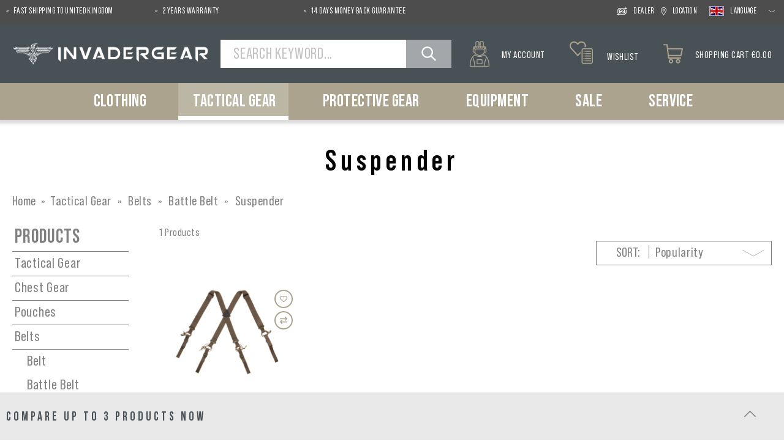

--- FILE ---
content_type: text/html; charset=UTF-8
request_url: https://www.invadergear.com/en-gb/c/suspender/
body_size: 48381
content:
<!DOCTYPE html><html lang="en-GB" itemscope="itemscope" itemtype="https://schema.org/WebPage"><head><meta charset="utf-8"><meta name="viewport" content="width=device-width, initial-scale=1, shrink-to-fit=no"><meta name="author" content=""/><meta name="robots" content="index, follow"/><meta name="revisit-after" content="15 days"/><meta name="keywords" content=""/><meta name="description" content=""/><meta property="og:url" content="https://www.invadergear.com/en-gb/c/suspender/"/><meta property="og:type" content="website"/><meta property="og:site_name" content="Invadergear"/><meta property="og:title" content="Battle Belt - Suspender - buy now - Invadergear"/><meta property="og:description" content=""/><meta property="og:image" content="https://res.cloudinary.com/tmh-trading-gmbh/image/private/s--rbesyapo--/webshop/media/62/47/89/1667920677/invadergear-logo.svg?_a=AAFIKBs"/><meta name="twitter:card" content="summary"/><meta name="twitter:site" content="Invadergear"/><meta name="twitter:title" content="Battle Belt - Suspender - buy now - Invadergear"/><meta name="twitter:description" content=""/><meta name="twitter:image" content="https://res.cloudinary.com/tmh-trading-gmbh/image/private/s--rbesyapo--/webshop/media/62/47/89/1667920677/invadergear-logo.svg?_a=AAFIKBs"/><meta itemprop="copyrightHolder" content="Invadergear"/><meta itemprop="copyrightYear" content=""/><meta itemprop="isFamilyFriendly" content="false"/><meta itemprop="image" content="https://res.cloudinary.com/tmh-trading-gmbh/image/private/s--rbesyapo--/webshop/media/62/47/89/1667920677/invadergear-logo.svg?_a=AAFIKBs"/><link rel="alternate" hreflang="de-AT" href="https://www.invadergear.com/de-at/c/suspender/" /><link rel="alternate" hreflang="de-DE" href="https://www.invadergear.com/de-de/c/suspender/" /><link rel="alternate" hreflang="pl-PL" href="https://www.invadergear.com/pl-pl/c/szelki/" /><link rel="alternate" hreflang="x-default" href="https://www.invadergear.com/en/c/suspender/" /><link rel="alternate" hreflang="en" href="https://www.invadergear.com/en/c/suspender/" /><link rel="alternate" hreflang="en-GB" href="https://www.invadergear.com/en-gb/c/suspender/" /><link rel="alternate" hreflang="fr-FR" href="https://www.invadergear.com/fr-fr/c/bretelles/" /><link rel="shortcut icon" href="https://res.cloudinary.com/tmh-trading-gmbh/image/private/s--LT2UeJz7--/webshop/media/96/12/10/1646820716/favicon_invadergear.ico?_a=AAFIKBs"><link rel="canonical" href="https://www.invadergear.com/en-gb/c/suspender/" /><title itemprop="name">Battle Belt - Suspender - buy now - Invadergear</title><link rel="stylesheet" href="https://cdn.invadergear.com/theme/360e73e62e0a17b596eeacadea4bf01d/css/all.css?17646799471274604"> <script>window.sentryConfig={environment:'prod',release:'cf8ae13be-20251202134049',dsn:'https://11ac40cf37014979b2f617440dd05771@sentry.vonaffenfels.de/20',sampleRate:0,ignoreErrors:["Cannot read properties of null (reading 'setOptions')"],};window.features={"V6_5_0_0":false,"v6.5.0.0":false,"PERFORMANCE_TWEAKS":true,"performance.tweaks":true,"FEATURE_NEXT_1797":false,"feature.next.1797":false,"FEATURE_NEXT_16710":false,"feature.next.16710":false,"FEATURE_NEXT_13810":false,"feature.next.13810":false,"FEATURE_NEXT_13250":false,"feature.next.13250":false,"FEATURE_NEXT_17276":false,"feature.next.17276":false,"FEATURE_NEXT_16151":true,"feature.next.16151":true,"FEATURE_NEXT_16155":false,"feature.next.16155":false,"FEATURE_NEXT_19501":false,"feature.next.19501":false,"FEATURE_NEXT_15053":false,"feature.next.15053":false,"FEATURE_NEXT_18215":false,"feature.next.18215":false,"FEATURE_NEXT_15815":false,"feature.next.15815":false,"FEATURE_NEXT_14699":true,"feature.next.14699":true,"FEATURE_NEXT_15707":false,"feature.next.15707":false,"FEATURE_NEXT_14360":false,"feature.next.14360":false,"FEATURE_NEXT_15172":false,"feature.next.15172":false,"FEATURE_NEXT_14001":false,"feature.next.14001":false,"FEATURE_NEXT_7739":false,"feature.next.7739":false,"FEATURE_NEXT_16200":false,"feature.next.16200":false,"FEATURE_NEXT_13410":true,"feature.next.13410":true,"FEATURE_NEXT_15917":true,"feature.next.15917":true,"FEATURE_NEXT_15957":false,"feature.next.15957":false,"FEATURE_NEXT_13601":false,"feature.next.13601":false,"FEATURE_NEXT_16992":false,"feature.next.16992":false,"FEATURE_NEXT_7530":false,"feature.next.7530":false,"FEATURE_NEXT_16824":false,"feature.next.16824":false,"FEATURE_NEXT_16271":false,"feature.next.16271":false,"FEATURE_NEXT_15381":false,"feature.next.15381":false,"FEATURE_NEXT_17275":false,"feature.next.17275":false,"FEATURE_NEXT_17016":false,"feature.next.17016":false,"FEATURE_NEXT_16236":false,"feature.next.16236":false,"FEATURE_NEXT_16640":false,"feature.next.16640":false,"FEATURE_NEXT_17858":false,"feature.next.17858":false,"FEATURE_NEXT_6758":false,"feature.next.6758":false,"FEATURE_NEXT_19048":false,"feature.next.19048":false,"FEATURE_NEXT_19822":false,"feature.next.19822":false,"FEATURE_NEXT_18129":false,"feature.next.18129":false,"FEATURE_NEXT_19163":false,"feature.next.19163":false,"FEATURE_NEXT_18187":false,"feature.next.18187":false,"FEATURE_NEXT_17978":false,"feature.next.17978":false,"FEATURE_NEXT_11634":false,"feature.next.11634":false,"FEATURE_NEXT_21547":false,"feature.next.21547":false,"FEATURE_NEXT_22900":false,"feature.next.22900":false};window.cloudName='tmh-trading-gmbh';window.swStorefrontUrl='https://www.invadergear.com/en-gb';window.useDefaultCookieConsent=true;window.activeNavigationId='6c59a306fb564575902793ba53148ddb';window.router={'frontend.cart.offcanvas':'/en-gb/checkout/offcanvas','frontend.cookie.offcanvas':'/en-gb/cookie/offcanvas','frontend.checkout.finish.page':'/en-gb/cf/finish/','frontend.checkout.info':'/en-gb/widgets/checkout/info','frontend.menu.offcanvas':'/en-gb/widgets/menu/offcanvas','frontend.cms.page':'/en-gb/widgets/cms','frontend.cms.navigation.page':'/en-gb/widgets/cms/navigation','frontend.account.addressbook':'/en-gb/widgets/account/address-book','frontend.csrf.generateToken':'/en-gb/csrf/generate','frontend.country.country-data':'/en-gb/country/country-state-data','frontend.store-api.proxy':'/en-gb/_proxy/store-api',};window.storeApiProxyToken='b134575d6a179aa5c1396ba8ae7.usKuIqQ5PA_6Y_wxRy7z2orCX78qMSQXf1P3FOCavoA.0O_nUtFdTFqSF7h8H2e-o7mRON1zW215PTC5TKft7-7rru1p0XpybJQyqQ';window.salesChannelId='825eb539dd1d4ecdbcfda8e753780b0e';window.breakpoints={"xs":0,"sm":576,"md":768,"lg":992,"xl":1200};window.csrf={'enabled':'1','mode':'twig'};</script> <link rel="preload" as="image" imagesrcset="https://res.cloudinary.com/tmh-trading-gmbh/private_images/s--P9uRZMqA--/c_fit,h_500,w_500/f_auto/q_auto/webshop/media/cd/fa/8f/1718017008/101438202_1/invader_gear_low_drag_suspender?_a=AAFIKBs 1x, https://res.cloudinary.com/tmh-trading-gmbh/private_images/s--qHfNRmGt--/c_fit,h_500,w_500/dpr_2/f_auto/q_auto/webshop/media/cd/fa/8f/1718017008/101438202_1/invader_gear_low_drag_suspender?_a=AAFIKBs 2x" media="(min-width: 1200px)"/><link rel="preload" as="image" imagesrcset="https://res.cloudinary.com/tmh-trading-gmbh/private_images/s--P9uRZMqA--/c_fit,h_500,w_500/f_auto/q_auto/webshop/media/cd/fa/8f/1718017008/101438202_1/invader_gear_low_drag_suspender?_a=AAFIKBs 1x, https://res.cloudinary.com/tmh-trading-gmbh/private_images/s--qHfNRmGt--/c_fit,h_500,w_500/dpr_2/f_auto/q_auto/webshop/media/cd/fa/8f/1718017008/101438202_1/invader_gear_low_drag_suspender?_a=AAFIKBs 2x" media="(min-width: 992px) and (max-width: 1199.9px)"/><link rel="preload" as="image" imagesrcset="https://res.cloudinary.com/tmh-trading-gmbh/private_images/s--P9uRZMqA--/c_fit,h_500,w_500/f_auto/q_auto/webshop/media/cd/fa/8f/1718017008/101438202_1/invader_gear_low_drag_suspender?_a=AAFIKBs 1x, https://res.cloudinary.com/tmh-trading-gmbh/private_images/s--qHfNRmGt--/c_fit,h_500,w_500/dpr_2/f_auto/q_auto/webshop/media/cd/fa/8f/1718017008/101438202_1/invader_gear_low_drag_suspender?_a=AAFIKBs 2x" media="(min-width: 768px) and (max-width: 991.9px)"/><link rel="preload" as="image" imagesrcset="https://res.cloudinary.com/tmh-trading-gmbh/private_images/s--VqXeGuL2--/c_fit,h_600,w_600/f_auto/q_auto/webshop/media/cd/fa/8f/1718017008/101438202_1/invader_gear_low_drag_suspender?_a=AAFIKBs 1x, https://res.cloudinary.com/tmh-trading-gmbh/private_images/s--Bn8zFymo--/c_fit,h_600,w_600/dpr_2/f_auto/q_auto/webshop/media/cd/fa/8f/1718017008/101438202_1/invader_gear_low_drag_suspender?_a=AAFIKBs 2x" media="(min-width: 576px) and (max-width: 767.9px)"/><link rel="preload" as="image" imagesrcset="https://res.cloudinary.com/tmh-trading-gmbh/private_images/s--VqXeGuL2--/c_fit,h_600,w_600/f_auto/q_auto/webshop/media/cd/fa/8f/1718017008/101438202_1/invader_gear_low_drag_suspender?_a=AAFIKBs 1x, https://res.cloudinary.com/tmh-trading-gmbh/private_images/s--Bn8zFymo--/c_fit,h_600,w_600/dpr_2/f_auto/q_auto/webshop/media/cd/fa/8f/1718017008/101438202_1/invader_gear_low_drag_suspender?_a=AAFIKBs 2x" media="(min-width: 0px) and (max-width: 575.9px)"/><script > window.ga4CustomUrl =''; </script><script > window.googleAnalyticsEnabled = false; window.googleAdsEnabled = false; window.ga4Enabled = false; window.googleTagEnabled = false; window.metaAdsEnabled = false; window.microsoftAdsEnabled = false; window.pinterestAdsEnabled = false; window.tiktokAdsEnabled = false; window.ga4CookieConfig ='standardCookies'; window.generateLeadValue ='1'; window.ga4Currency ='EUR'; </script><script > window.ga4TagId ='GTM-PNBTQKMH'; window.dataLayer = window.dataLayer || []; window.googleTagEnabled = true; window.ga4Enabled = true; window.ga4controllerName ='navigation'; window.ga4controllerAction ='index'; window.ga4activeNavigationId ='6c59a306fb564575902793ba53148ddb'; window.ga4activeNavigationName ='Suspender'; window.ga4affiliation ='Invadergear'; window.ga4salesChannelName ='Invadergear'; window.ga4salesChannelId ='825eb539dd1d4ecdbcfda8e753780b0e'; if (localStorage.getItem("ga4UserId")) window.ga4UserId = localStorage.getItem("ga4UserId"); if (localStorage.getItem("ga4CustomerLifetimeValue")) window.ga4CustomerLifetimeValue = localStorage.getItem("ga4CustomerLifetimeValue"); if (localStorage.getItem("ga4CustomerOrderCount")) window.ga4CustomerOrderCount = localStorage.getItem("ga4CustomerOrderCount"); window.ga4upCoupon = false; window.ga4gpCoupon = false; window.customTagManager = false; window.ga4AdvancedConsentMode = false; window.ga4ActiveConsentMode = true; window.metaAdsEnabled = true; window.microsoftAdsEnabled = true; window.pinterestAdsEnabled = true; window.tiktokAdsEnabled = true; </script><script > window.googleAnalyticsEnabled = true; </script><script > window.ga4Guest = false; </script><script > window.ga4UserLoggedIn = false; if (localStorage.getItem("loginSent")) localStorage.removeItem("loginSent"); if (localStorage.getItem("signUpSent")) localStorage.removeItem("signUpSent"); </script><script > window.ga4Product = {}; </script><script > window.ga4Product['066bf6070d094d399530e86fea2f8044'] = { item_id: '10143820200', item_name: 'Low Drag Suspender', item_variant: 'Color Ranger Green - Size NoSize ', item_brand: 'Invader Gear', currency: 'EUR', price: '14.92', extra: { minPurchase: '1', shopware_id: '066bf6070d094d399530e86fea2f8044', realPrice: '14.92', item_startPrice: '14.92', item_hasGraduatedPrice: '1', taxRate: '20', cheapest: '14.92', parentId: '54a0497104c54fcab1ae9780fe056e5e' } }; window.ga4Product['066bf6070d094d399530e86fea2f8044']['item_list_id'] ='6c59a306fb564575902793ba53148ddb'; window.ga4Product['066bf6070d094d399530e86fea2f8044']['item_list_name'] ='Suspender'; window.ga4Product['066bf6070d094d399530e86fea2f8044']['item_category'] ='Airsoftzone'; window.ga4Product['066bf6070d094d399530e86fea2f8044']['item_category2'] ='Airsoft Gear'; window.ga4Product['066bf6070d094d399530e86fea2f8044']['item_category3'] ='Plate Carriers &amp; Chest Rigs'; window.ga4Product['066bf6070d094d399530e86fea2f8044']['item_category4'] ='Load Bearing'; </script><script src="https://cdn.invadergear.com/theme/360e73e62e0a17b596eeacadea4bf01d/js/all.js?17646799471331990" defer></script><script src="https://cdn.invadergear.com/theme/360e73e62e0a17b596eeacadea4bf01d/js/vendor.js?1764679947548835" defer></script></head><body class="is-ctl-navigation is-act-index is-instance-eu"><header class="header-main" data-small-sticky-header="true" data-form-scroll-header="true"><div class="top-bar"><div class="container"><div class="row top-bar-row"><div class="col-10 col-sm-11 col-lg top-bar-usp" data-base-slider="true" data-base-slider-options="{&quot;slider&quot;:{&quot;items&quot;:1,&quot;speed&quot;:1000,&quot;autoWidth&quot;:false,&quot;autoplay&quot;:true,&quot;autoplayTimeout&quot;:3000,&quot;autoplayButtonOutput&quot;:false,&quot;controls&quot;:false,&quot;nav&quot;:false,&quot;responsive&quot;:{&quot;xl&quot;:{&quot;items&quot;:4}}},&quot;resetIndex&quot;:true,&quot;noRefresh&quot;:true}"><ul class="top-bar-usp-list" data-base-slider-container="true"><li class="top-bar-usp-list-item"> <span> Fast shipping to United Kingdom </span> </li><li class="top-bar-usp-list-item"> <span> 2 years warranty </span> </li><li class="top-bar-usp-list-item"> <span> 14 days money back guarantee </span> </li></ul></div><nav class="col-2 col-sm-1 col-lg-auto top-bar-nav"><div class="d-none d-lg-flex top-bar-nav-item top-bar-dealer"><a href="https://www.invadergear.com/en-gb/d/dealer-area/" class="btn top-bar-nav-btn"> <span class="icon icon-dealer"><?xml version="1.0" encoding="UTF-8"?><svg xmlns="http://www.w3.org/2000/svg" viewBox="0 0 19.83 14.74"><g id="a"/><g id="b"><g id="c"><g><g><path d="M7.67,9.72h-1.33c-.26,0-.45-.08-.58-.24-.13-.16-.2-.38-.2-.68,0-.64,.23-.96,.69-.98h1.43v1.89c1.07-.55,3.43-2.08,3.43-3.61,0-.66-.54-1.2-1.2-1.2-.7,0-1.2,.49-1.2,1.2v.68h-2.2c-.56,0-.84-.29-.84-.87,0-.32,.06-.55,.19-.69,.13-.14,.34-.21,.63-.21h1.17c.25-.54,.69-.96,1.24-1.19h-2.41c-.74,0-1.3,.16-1.68,.49-.38,.33-.58,.81-.58,1.45,0,.36,.08,.67,.24,.93s.38,.45,.65,.57c-.32,.09-.56,.27-.73,.55-.17,.27-.26,.61-.26,1.01,0,.69,.19,1.21,.57,1.56,.38,.35,.92,.53,1.64,.53h1.33v-1.19Z"/><path d="M15.44,7.82c-.17-.27-.42-.46-.73-.55,.28-.12,.49-.31,.65-.57s.24-.57,.24-.93c0-.64-.19-1.12-.58-1.45-.38-.33-.95-.49-1.68-.49h-2.47c.55,.23,1,.66,1.26,1.19h1.21c.29,0,.5,.07,.63,.21,.13,.14,.19,.37,.19,.69,0,.58-.28,.87-.84,.87h-1.02c-.29,1.19-1.28,2.2-2.23,2.93h2.09v1.19h1.33c.72,0,1.26-.18,1.64-.53,.38-.35,.57-.87,.57-1.56,0-.4-.09-.74-.26-1.01Zm-1.37,1.67c-.13,.16-.33,.24-.58,.24h-1.33v-1.89h1.43c.46,.02,.69,.34,.69,.98,0,.29-.07,.52-.2,.68Z" /></g><g><path d="M19.53,1.78L16.75,.17l-.3-.17V1.28H5.96c-1.35,0-2.45,.36-3.27,1.06-.9,.77-1.37,1.88-1.37,3.21v4.88l1.35-.78V5.55c0-.93,.31-1.68,.9-2.19,.57-.49,1.38-.73,2.4-.73h10.5v1.28l.3-.17,2.78-1.61,.3-.17-.3-.17Z" /><path d="M17.17,5.09v4.11c0,.93-.31,1.68-.9,2.19-.57,.49-1.37,.73-2.4,.73H3.38v-1.28l-.3,.17L.3,12.62l-.3,.17,.3,.17,2.78,1.61,.3,.17v-1.28H13.87c1.35,0,2.45-.36,3.27-1.06,.9-.77,1.37-1.88,1.37-3.21V4.31l-1.35,.78Z" /></g></g></g></g></svg></span> <span class="top-bar-nav-text">Dealer</span> </a></div><div data-language-widget="true"><div class="languages-menu dropdown"> <button class="btn top-bar-nav-btn dropdown-toggle" type="button" id="languagesDropdown-top-bar" aria-haspopup="true" aria-expanded="false"> <span class="d-none d-lg-flex"> <span class="icon icon-location-pin"><?xml version="1.0" encoding="UTF-8"?><svg xmlns="http://www.w3.org/2000/svg" viewBox="0 0 11.28 15.9"><g id="a"/><g id="b"><g id="c"><path d="M5.64,.99c2.57,0,4.65,2.08,4.65,4.65S5.64,14.27,5.64,14.27c0,0-4.65-6.06-4.65-8.63S3.07,.99,5.64,.99m0,6.97c1.28,0,2.32-1.04,2.32-2.32s-1.04-2.32-2.32-2.32-2.32,1.04-2.32,2.32,1.04,2.32,2.32,2.32M5.64,0C2.53,0,0,2.53,0,5.64c0,2.82,4.36,8.58,4.85,9.23l.79,1.03,.79-1.03c.5-.65,4.85-6.41,4.85-9.23C11.28,2.53,8.75,0,5.64,0h0Zm0,6.97c-.73,0-1.33-.6-1.33-1.33s.6-1.33,1.33-1.33,1.33,.6,1.33,1.33-.6,1.33-1.33,1.33h0Z" /></g></g></svg></span> <span class="top-bar-nav-text"> Location </span> </span> <span class="top-bar-list-icon language-flag language-en" title=""></span> <span class="d-none d-lg-flex"> <span class="top-bar-nav-text"> Language </span> <span class="icon icon-angle-down-wide icon-lg icon-filter-panel-item-toggle"><?xml version="1.0" encoding="utf-8"?><svg version="1.1" id="Ebene_1" xmlns="http://www.w3.org/2000/svg" xmlns:xlink="http://www.w3.org/1999/xlink" x="0px" y="0px" viewBox="0 0 384 512" style="enable-background:new 0 0 384 512;" xml:space="preserve"><path d="M192,319.5c-2,0-3.9-0.5-5.7-1.5L6.7,213.7c-5.4-3.1-7.3-10.1-4.1-15.6c3.2-5.4,10.1-7.2,15.6-4.1L192,294.9l173.9-100.9 c5.5-3.1,12.4-1.3,15.6,4.1c3.1,5.4,1.3,12.4-4.1,15.6L197.7,317.9C195.9,318.9,194,319.5,192,319.5z"/></svg></span> </span> </button> <div class="top-bar-list dropdown-menu dropdown-menu-right language-dropdown-menu" aria-labelledby="languagesDropdown-top-bar"><form method="post" action="/en-gb/checkout/language" class="language-form" data-form-auto-submit="true"><input name="redirectTo" type="hidden" value="frontend.navigation.page"/><input name="redirectParameters[navigationId]" type="hidden" value="6c59a306fb564575902793ba53148ddb"><input type="hidden" name="_csrf_token" value="4841fd4f9b613fd2cf874517f0bfd24.PsMuLnDk4OA-6vlLmIMVeRukBYE3V0MMCyA3Ljd8QkM.WLtNf0GGgtNzpJIB4dtnCVLHT-19NG59ZBdWdAAedAwKrlgbCbujkROpmg"><div class="row"><div class="col-12"><div class="language-menu-language"><div class="dropdown-header language-menu-header"> Select language </div></div></div><div class="row"><div class="top-bar-list-item dropdown-item" title=""> <label class="top-bar-list-label" for="top-bar-2fbb5fe2e29a4d70aa5854ce7ce3e20b"><input id="top-bar-2fbb5fe2e29a4d70aa5854ce7ce3e20b" class="top-bar-list-radio" value="2fbb5fe2e29a4d70aa5854ce7ce3e20b" name="languageId" type="radio"><div class="top-bar-list-icon language-flag language-de" title="German"></div> DE </label></div><div class="top-bar-list-item dropdown-item item-checked" title=""> <label class="top-bar-list-label" for="top-bar-e0a910e12d9e4172841d92aed3621e5d"><input id="top-bar-e0a910e12d9e4172841d92aed3621e5d" class="top-bar-list-radio" value="e0a910e12d9e4172841d92aed3621e5d" name="languageId" type="radio" checked><div class="top-bar-list-icon language-flag language-en" title="English"></div> EN </label></div><div class="top-bar-list-item dropdown-item" title=""> <label class="top-bar-list-label" for="top-bar-e46747227c6044b1b63e1613ad8b40a0"><input id="top-bar-e46747227c6044b1b63e1613ad8b40a0" class="top-bar-list-radio" value="e46747227c6044b1b63e1613ad8b40a0" name="languageId" type="radio"><div class="top-bar-list-icon language-flag language-fr" title="French"></div> FR </label></div><div class="top-bar-list-item dropdown-item" title=""> <label class="top-bar-list-label" for="top-bar-c158e081f2174ffebbd44362225e917e"><input id="top-bar-c158e081f2174ffebbd44362225e917e" class="top-bar-list-radio" value="c158e081f2174ffebbd44362225e917e" name="languageId" type="radio"><div class="top-bar-list-icon language-flag language-pl" title="Polish"></div> PL </label></div></div></div><div class="row"><div class="col-12"><div class="language-menu-location"><div class="dropdown-header language-menu-header"> Choose location </div><select name="countryId" class="sorting custom-select language-widget-country-select"><option value="c9b64b906abf417292bc8efdd4ab08e3"> Austria </option><option value="9cdf07ff2dad426a9b8c4c474bb6a31f"> Belgium </option><option value="795701ace79e4a09a87b38bb529e5c00"> Bosnia and Herzegovina </option><option value="baf96cb0830b4e6989196cad3ca4c773"> Bulgaria </option><option value="44696ca640ea475b9794146967ec5412"> Croatia </option><option value="716f47a4c19e4ec9abc85246cb29e489"> Cyprus </option><option value="c7648b902809428d917df558a1ce2fe3"> Czech republic </option><option value="3456cf3b9fe043ca9faac2164571cf1d"> Denmark </option><option value="f68e083658c44b928c8b0019029196ca"> Estonia </option><option value="db4c24cbcdd34b829a42dc0cf09808ff"> Finland </option><option value="1d84ef434e264cb0ad02c25f70026310"> France </option><option value="21047d8e19c1437a8fa1d5dbce67530c"> Germany </option><option value="d9626dd121a34fe586623e9ee77299c2"> Greece </option><option value="cd1d01f8ab724baa97ab158124f00e16"> Hungary </option><option value="f32487e7aa8e48c5b79d88687462e01c"> Iceland </option><option value="29b72506937e415b9732a9bd7e414e31"> Ireland </option><option value="2c62e7173e3f41529287e5c0d1ef61ad"> Israel </option><option value="ac993acad2ad4a92b19274e0327a01d9"> Italy </option><option value="6461e72ce42145b185a12e2dfda5a9fb"> Latvia </option><option value="af8c3fa14b8045ca8b9ebcbc7e57a6a0"> Lithuania </option><option value="99541b613a614f30858031a482bf307f"> Luxembourg </option><option value="9c65004895b74d8194624d23b073c8ac"> Malta </option><option value="99cc13d178df4788b28915e6889f3163"> Netherlands </option><option value="f2f6d378e95d4827ae386a1047dcfb9d"> Northern Ireland </option><option value="d9795e8aa4434b908b556336c6b59ad5"> Norway </option><option value="1294c79f63484327b8db79c60f619790"> Poland </option><option value="642e836af2824b8187e9671769c40a94"> Portugal </option><option value="07da2ccad4f54b58b55226bbc2d9edda"> Romania </option><option value="ffb788f145e746118d6328fc6f2b50a2"> San Marino </option><option value="663f179964ad449dbe8befbb08797eee"> Slovakia </option><option value="9b47c6004611456e95296832f2d0a792"> Slovenia </option><option value="7cae0be536df4e9394e8521a5d5f860d"> Spain </option><option value="d24994313b724e0d94690452011f5eaf"> Spain (Canary Islands) </option><option value="b432521100f04d83bef0b662633b41e4"> Sweden </option><option value="574ba46827404bca9b7f0c89a1c94482"> Ukraine </option><option value="77eb7a1682b342e9bfbf3fff6a4fbc8e" selected> United Kingdom </option></select></div></div><div class="col-12"><div role="alert" class="alert alert-light alert-has-icon"> <span class="icon icon-triangle-exclamation"><svg xmlns="http://www.w3.org/2000/svg" viewBox="0 0 512 512"><path d="M506.3 417l-213.3-364c-16.33-28-57.54-28-73.98 0l-213.2 364C-10.59 444.9 9.849 480 42.74 480h426.6C502.1 480 522.6 445 506.3 417zM232 168c0-13.25 10.75-24 24-24S280 154.8 280 168v128c0 13.25-10.75 24-23.1 24S232 309.3 232 296V168zM256 416c-17.36 0-31.44-14.08-31.44-31.44c0-17.36 14.07-31.44 31.44-31.44s31.44 14.08 31.44 31.44C287.4 401.9 273.4 416 256 416z"/></svg></span> <div class="alert-content-container"><div class="alert-content"> If you change your location, you may experience different product assortments due to regional restrictions. </div></div></div></div></div></form></div></div></div></nav></div></div></div><div class="container-fluid header-container"><div class="row header-row"><div class="col-auto header-actions-col desktop-nav-toggle-col"> <button class="btn nav-main-toggle-btn header-actions-btn" type="button" aria-label="Menu"> <span class="icon icon-bars"><svg xmlns="http://www.w3.org/2000/svg" viewBox="0 0 448 512"><path d="M0 88C0 74.75 10.75 64 24 64H424C437.3 64 448 74.75 448 88C448 101.3 437.3 112 424 112H24C10.75 112 0 101.3 0 88zM0 248C0 234.7 10.75 224 24 224H424C437.3 224 448 234.7 448 248C448 261.3 437.3 272 424 272H24C10.75 272 0 261.3 0 248zM424 432H24C10.75 432 0 421.3 0 408C0 394.7 10.75 384 24 384H424C437.3 384 448 394.7 448 408C448 421.3 437.3 432 424 432z"/></svg></span> <span class="header-actions-btn-text">Menu</span> </button> </div><div class="col-12 col-lg-auto header-logo-col"><div class="header-logo-main"><a class="header-logo-main-link" href="https://www.invadergear.com/en-gb/" title="Go to home page"><picture title="Invadergear" alt="Invadergear Logo" data-thumbnail-sizes="{&quot;xl&quot;:{&quot;width&quot;:400,&quot;height&quot;:51,&quot;mode&quot;:&quot;fit&quot;},&quot;lg&quot;:{&quot;width&quot;:260,&quot;height&quot;:33,&quot;mode&quot;:&quot;fit&quot;},&quot;md&quot;:{&quot;width&quot;:300,&quot;height&quot;:38,&quot;mode&quot;:&quot;fit&quot;},&quot;sm&quot;:{&quot;width&quot;:300,&quot;height&quot;:38,&quot;mode&quot;:&quot;fit&quot;},&quot;xs&quot;:{&quot;width&quot;:300,&quot;height&quot;:38,&quot;mode&quot;:&quot;fit&quot;}}"><source srcset="https://res.cloudinary.com/tmh-trading-gmbh/image/private/s--BvrvKnFu--/c_fit,h_51,w_400/f_auto/q_auto/webshop/media/62/47/89/1667920677/invadergear-logo?_a=AAFIKBs 1x, https://res.cloudinary.com/tmh-trading-gmbh/image/private/s--jboCavmg--/c_fit,h_51,w_400/dpr_2/f_auto/q_auto/webshop/media/62/47/89/1667920677/invadergear-logo?_a=AAFIKBs 2x" media="(min-width: 1200px)"><source srcset="https://res.cloudinary.com/tmh-trading-gmbh/image/private/s--cHhPFnau--/c_fit,h_33,w_260/f_auto/q_auto/webshop/media/62/47/89/1667920677/invadergear-logo?_a=AAFIKBs 1x, https://res.cloudinary.com/tmh-trading-gmbh/image/private/s--hBN_sO9E--/c_fit,h_33,w_260/dpr_2/f_auto/q_auto/webshop/media/62/47/89/1667920677/invadergear-logo?_a=AAFIKBs 2x" media="(min-width: 992px)"><source srcset="https://res.cloudinary.com/tmh-trading-gmbh/image/private/s--ia2r07YZ--/c_fit,h_38,w_300/f_auto/q_auto/webshop/media/62/47/89/1667920677/invadergear-logo?_a=AAFIKBs 1x, https://res.cloudinary.com/tmh-trading-gmbh/image/private/s--vIk1rsHe--/c_fit,h_38,w_300/dpr_2/f_auto/q_auto/webshop/media/62/47/89/1667920677/invadergear-logo?_a=AAFIKBs 2x" media="(min-width: 768px)"><source srcset="https://res.cloudinary.com/tmh-trading-gmbh/image/private/s--ia2r07YZ--/c_fit,h_38,w_300/f_auto/q_auto/webshop/media/62/47/89/1667920677/invadergear-logo?_a=AAFIKBs 1x, https://res.cloudinary.com/tmh-trading-gmbh/image/private/s--vIk1rsHe--/c_fit,h_38,w_300/dpr_2/f_auto/q_auto/webshop/media/62/47/89/1667920677/invadergear-logo?_a=AAFIKBs 2x" media="(min-width: 576px)"><source srcset="https://res.cloudinary.com/tmh-trading-gmbh/image/private/s--ia2r07YZ--/c_fit,h_38,w_300/f_auto/q_auto/webshop/media/62/47/89/1667920677/invadergear-logo?_a=AAFIKBs 1x, https://res.cloudinary.com/tmh-trading-gmbh/image/private/s--vIk1rsHe--/c_fit,h_38,w_300/dpr_2/f_auto/q_auto/webshop/media/62/47/89/1667920677/invadergear-logo?_a=AAFIKBs 2x" media="(min-width: 0px)"><img src="https://res.cloudinary.com/tmh-trading-gmbh/image/private/s--BvrvKnFu--/c_fit,h_51,w_400/f_auto/q_auto/webshop/media/62/47/89/1667920677/invadergear-logo?_a=AAFIKBs" class="header-logo-picture"title="Invadergear"alt="Invadergear Logo" width="400" height="51"></picture></a></div></div><div class="col-auto d-lg-none header-actions-col"><div class="nav-main-toggle"> <button class="btn nav-main-toggle-btn header-actions-btn" type="button" data-offcanvas-menu="true" aria-label="Menu"> <span class="icon icon-bars"><svg xmlns="http://www.w3.org/2000/svg" viewBox="0 0 448 512"><path d="M0 88C0 74.75 10.75 64 24 64H424C437.3 64 448 74.75 448 88C448 101.3 437.3 112 424 112H24C10.75 112 0 101.3 0 88zM0 248C0 234.7 10.75 224 24 224H424C437.3 224 448 234.7 448 248C448 261.3 437.3 272 424 272H24C10.75 272 0 261.3 0 248zM424 432H24C10.75 432 0 421.3 0 408C0 394.7 10.75 384 24 384H424C437.3 384 448 394.7 448 408C448 421.3 437.3 432 424 432z"/></svg></span> <span class="header-actions-btn-text">Menu</span> </button> </div></div><div class="col-12 order-12 col-sm order-sm-1 header-search-col"><div class="row"><div class="col"><div class="collapse" id="searchCollapse"><div class="header-search"><form action="/en-gb/search" method="get" data-search-form="true" data-search-widget-options='{&quot;searchWidgetMinChars&quot;:2}' data-url="/en-gb/suggest?search=" class="header-search-form"><div class="input-group"><input type="search" name="search" class="form-control header-search-input" autocomplete="off" autocapitalize="off" placeholder="Search Keyword..." aria-label="Search Keyword..." value=""><div class="input-group-append"> <button type="submit" class="btn header-search-btn" aria-label="Search"> <span class="header-search-icon"> <span class="icon icon-search"><svg xmlns="http://www.w3.org/2000/svg" xmlns:xlink="http://www.w3.org/1999/xlink" width="24" height="24" viewBox="0 0 24 24"><defs><path d="M10.0944 16.3199 4.707 21.707c-.3905.3905-1.0237.3905-1.4142 0-.3905-.3905-.3905-1.0237 0-1.4142L8.68 14.9056C7.6271 13.551 7 11.8487 7 10c0-4.4183 3.5817-8 8-8s8 3.5817 8 8-3.5817 8-8 8c-1.8487 0-3.551-.627-4.9056-1.6801zM15 16c3.3137 0 6-2.6863 6-6s-2.6863-6-6-6-6 2.6863-6 6 2.6863 6 6 6z" id="icons-default-search" /></defs><use xlink:href="#icons-default-search" fill="#758CA3" fill-rule="evenodd" /></svg></span> </span> </button> </div></div></form></div></div></div></div></div><div class="col-auto order-1 col-sm-auto order-sm-2 ml-auto header-actions-col"><div class="row no-gutters"><div class="col-auto d-sm-none"><div class="search-toggle"> <button class="btn header-actions-btn search-toggle-btn js-search-toggle-btn collapsed" type="button" data-toggle="collapse" data-target="#searchCollapse" aria-expanded="false" aria-controls="searchCollapse" aria-label="Search"> <span class="icon icon-magnifying-glass"><?xml version="1.0" encoding="UTF-8"?><svg xmlns="http://www.w3.org/2000/svg" viewBox="0 0 20.98 20.98"><g id="a"/><g id="b"><g id="c"><path d="M20.66,19.16l-7.46-7.46c.94-1.26,1.45-2.77,1.45-4.37,0-1.96-.76-3.8-2.15-5.18S9.29,0,7.33,0,3.53,.76,2.15,2.15C.76,3.53,0,5.37,0,7.33s.76,3.8,2.15,5.18c1.38,1.38,3.22,2.15,5.18,2.15,1.6,0,3.11-.52,4.37-1.45l7.46,7.46c.21,.21,.48,.31,.75,.31s.55-.1,.75-.31c.42-.42,.42-1.09,0-1.51ZM3.65,11.01c-.98-.98-1.52-2.29-1.52-3.68s.54-2.69,1.52-3.68c.98-.98,2.29-1.52,3.68-1.52s2.69,.54,3.68,1.52c.98,.98,1.52,2.29,1.52,3.68s-.54,2.69-1.52,3.68c-.98,.98-2.29,1.52-3.68,1.52s-2.69-.54-3.68-1.52Z" /></g></g></svg></span> <span class="header-actions-btn-text">Search</span> </button> </div></div><div class="col-auto"><div class="account-menu"><div class="dropdown"> <button class="btn account-menu-btn header-actions-btn" type="button" id="accountWidget" data-offcanvas-account-menu="true" data-toggle="dropdown" aria-haspopup="true" aria-expanded="false" data-flip="false" aria-label="My account" title="My account"> <span class="icon icon-soldier-headlights"><?xml version="1.0" encoding="UTF-8"?><svg xmlns="http://www.w3.org/2000/svg" viewBox="0 0 24.85 32.76"><g id="a"/><g id="b"><g id="c"><g><path d="M11.14,6.42V1.64c0-.26-.59-.65-1.48-.65s-1.48,.39-1.48,.65V6.42c.41-.2,.92-.32,1.48-.32s1.07,.12,1.48,.32Z" style="fill:none;"/><path d="M6.7,9.95c.06,.06,.12,.13,.17,.2,1-.47,2.37-.43,3.92-.38,1.04,.04,2.21,.04,3.26,0,1.55-.05,2.92-.09,3.92,.38,.05-.07,.11-.14,.17-.2v-1.66c0-.1,.03-.19,.06-.28-.17-.26-.35-.52-.55-.75v.48c0,.92-1.09,1.64-2.47,1.64s-2.47-.72-2.47-1.64v-2.44c-.19-.03-.39-.03-.58,0v2.44c0,.92-1.09,1.64-2.47,1.64s-2.47-.72-2.47-1.64v-.48c-.2,.24-.38,.49-.55,.75,.02,.09,.06,.18,.06,.28v1.66Z" style="fill:none;"/><path d="M5.45,13.92c.44,0,.79-.36,.79-.79v-1.9c0-.44-.36-.79-.79-.79s-.79,.36-.79,.79v1.9c0,.44,.36,.79,.79,.79Z" style="fill:none;"/><path d="M16.67,6.42V1.64c0-.26-.59-.65-1.48-.65s-1.48,.39-1.48,.65V6.42c.41-.2,.92-.32,1.48-.32s1.07,.12,1.48,.32Z" style="fill:none;"/><path d="M17.62,11.22s.01-.09,.01-.13c-.78-.41-2.07-.37-3.54-.32-1.06,.04-2.26,.04-3.32,0-1.47-.05-2.76-.09-3.54,.32,0,.04,.01,.09,.01,.13v1.9c0,.43-.16,.82-.41,1.12,.97,2.21,3.17,3.68,5.6,3.68s4.64-1.47,5.6-3.68c-.25-.31-.41-.7-.41-1.12v-1.9Z" style="fill:none;"/><path d="M19.66,9.46v-1.17c0-.29-.52-.29-.52,0v1.17c.09-.01,.17-.03,.26-.03s.17,.01,.26,.03Z" style="fill:none;"/><path d="M19.4,13.92c.44,0,.79-.36,.79-.79v-1.9c0-.44-.36-.79-.79-.79s-.79,.36-.79,.79v1.9c0,.44,.36,.79,.79,.79Z" style="fill:none;"/><path d="M5.71,9.46v-1.17c0-.29-.52-.29-.52,0v1.17c.09-.01,.17-.03,.26-.03s.17,.01,.26,.03Z" style="fill:none;"/><path d="M19,31.77h4.85c-.05-4.48-.83-7.82-2.42-10.28-1.39,3.28-2.2,6.73-2.43,10.28Z" style="fill:none;"/><path d="M18.12,18.23c-1.56,1.42-3.57,2.2-5.69,2.2s-4.13-.78-5.69-2.2c-1.02,.64-1.9,1.41-2.63,2.32,1.59,3.56,2.51,7.33,2.75,11.22h11.16c.24-3.89,1.16-7.66,2.75-11.22-.74-.91-1.61-1.68-2.63-2.32Zm-1.98,10.34c0,.51-.41,.92-.92,.92h-5.58c-.51,0-.92-.41-.92-.92v-4.19c0-.51,.41-.92,.92-.92h5.58c.51,0,.92,.41,.92,.92v4.19Z" style="fill:none;"/><polygon points="9.71 28.57 15.15 28.5 15.15 24.38 9.64 24.45 9.71 28.57" style="fill:none;"/><path d="M1,31.77H5.85c-.23-3.56-1.04-7.01-2.43-10.28-1.6,2.46-2.37,5.8-2.42,10.28Z" style="fill:none;"/><path d="M5.45,14.91c.19,0,.38-.04,.55-.1,1.16,2.47,3.67,4.11,6.43,4.11s5.27-1.64,6.43-4.11c.17,.06,.36,.1,.55,.1,.98,0,1.79-.8,1.79-1.79v-1.9c0-.5-.2-.95-.53-1.27v-1.66c0-.69-.56-1.25-1.25-1.25-.21,0-.4,.06-.57,.15-.34-.48-.73-.93-1.18-1.32V1.64c0-.92-1.09-1.64-2.47-1.64s-2.47,.72-2.47,1.64v2.67c-.19-.02-.39-.02-.58,0V1.64c0-.92-1.09-1.64-2.47-1.64s-2.47,.72-2.47,1.64V5.87c-.45,.39-.84,.84-1.17,1.32-.17-.09-.36-.15-.57-.15-.69,0-1.25,.56-1.25,1.25v1.66c-.33,.32-.53,.77-.53,1.27v1.9c0,.98,.8,1.79,1.79,1.79Zm13.69-6.62c0-.29,.52-.29,.52,0v1.17c-.09-.01-.17-.03-.26-.03s-.17,.01-.26,.03v-1.17Zm-.53,2.93c0-.44,.36-.79,.79-.79s.79,.36,.79,.79v1.9c0,.44-.36,.79-.79,.79s-.79-.36-.79-.79v-1.9Zm-6.18,6.71c-2.43,0-4.64-1.47-5.6-3.68,.25-.31,.41-.7,.41-1.12v-1.9s-.01-.09-.01-.13c.78-.41,2.07-.37,3.54-.32,1.06,.04,2.26,.04,3.32,0,1.47-.05,2.76-.09,3.54,.32,0,.04-.01,.09-.01,.13v1.9c0,.43,.16,.82,.41,1.12-.97,2.21-3.17,3.68-5.6,3.68Zm2.76-10.84c.89,0,1.48,.39,1.48,.65s-.59,.65-1.48,.65-1.48-.39-1.48-.65,.59-.65,1.48-.65Zm-1.48-5.45c0-.26,.59-.65,1.48-.65s1.48,.39,1.48,.65V6.42c-.41-.2-.92-.32-1.48-.32s-1.07,.12-1.48,.32V1.64Zm-4.04,5.45c.89,0,1.48,.39,1.48,.65s-.59,.65-1.48,.65-1.48-.39-1.48-.65,.59-.65,1.48-.65Zm-1.48-5.45c0-.26,.59-.65,1.48-.65s1.48,.39,1.48,.65V6.42c-.41-.2-.92-.32-1.48-.32s-1.07,.12-1.48,.32V1.64Zm-.99,5.62v.48c0,.92,1.09,1.64,2.47,1.64s2.47-.72,2.47-1.64v-2.44c.19-.03,.39-.03,.58,0v2.44c0,.92,1.09,1.64,2.47,1.64s2.47-.72,2.47-1.64v-.48c.2,.24,.38,.49,.55,.75-.02,.09-.06,.18-.06,.28v1.66c-.06,.06-.12,.13-.17,.2-1-.47-2.37-.43-3.92-.38-1.04,.04-2.21,.04-3.26,0-1.55-.05-2.92-.09-3.92,.38-.05-.07-.11-.14-.17-.2v-1.66c0-.1-.03-.19-.06-.28,.17-.26,.35-.52,.55-.75Zm-2,1.03c0-.29,.52-.29,.52,0v1.17c-.09-.01-.17-.03-.26-.03s-.17,.01-.26,.03v-1.17Zm-.53,2.93c0-.44,.36-.79,.79-.79s.79,.36,.79,.79v1.9c0,.44-.36,.79-.79,.79s-.79-.36-.79-.79v-1.9Z" /><path d="M18.36,17.22c-.08-.04-.24-.07-.33-.07-.13,0-.26,.05-.35,.14-1.41,1.39-3.27,2.15-5.25,2.15s-3.84-.76-5.25-2.15c-.16-.15-.49-.18-.68-.07C.74,20.63,0,27.05,0,32.27c0,.27,.22,.5,.5,.5H24.35c.27,0,.5-.22,.5-.5,0-5.22-.74-11.64-6.5-15.05ZM1,31.77c.05-4.48,.83-7.82,2.42-10.28,1.39,3.28,2.2,6.73,2.43,10.28H1Zm5.85,0c-.24-3.89-1.16-7.66-2.75-11.22,.74-.91,1.61-1.68,2.63-2.32,1.56,1.42,3.57,2.2,5.69,2.2s4.13-.78,5.69-2.2c1.02,.64,1.9,1.41,2.63,2.32-1.59,3.56-2.51,7.33-2.75,11.22H6.84Zm12.16,0c.23-3.56,1.04-7.01,2.43-10.28,1.6,2.46,2.37,5.8,2.42,10.28h-4.85Z" /><path d="M15.21,23.45h-5.58c-.51,0-.92,.41-.92,.92v4.19c0,.51,.41,.92,.92,.92h5.58c.51,0,.92-.41,.92-.92v-4.19c0-.51-.41-.92-.92-.92Zm-.07,5.05l-5.44,.07-.07-4.12,5.51-.07v4.12Z" /></g></g></g></svg></span> <span class="header-actions-btn-text"> My account </span> </button> <div class="dropdown-menu dropdown-menu-right account-menu-dropdown js-account-menu-dropdown" aria-labelledby="accountWidget"> <button class="d-md-none btn offcanvas-close js-offcanvas-close sticky-top"> <span class="icon icon-x icon-sm"><svg xmlns="http://www.w3.org/2000/svg" xmlns:xlink="http://www.w3.org/1999/xlink" width="24" height="24" viewBox="0 0 24 24"><defs><path d="m10.5858 12-7.293-7.2929c-.3904-.3905-.3904-1.0237 0-1.4142.3906-.3905 1.0238-.3905 1.4143 0L12 10.5858l7.2929-7.293c.3905-.3904 1.0237-.3904 1.4142 0 .3905.3906.3905 1.0238 0 1.4143L13.4142 12l7.293 7.2929c.3904.3905.3904 1.0237 0 1.4142-.3906.3905-1.0238.3905-1.4143 0L12 13.4142l-7.2929 7.293c-.3905.3904-1.0237.3904-1.4142 0-.3905-.3906-.3905-1.0238 0-1.4143L10.5858 12z" id="icons-default-x" /></defs><use xlink:href="#icons-default-x" fill="#758CA3" fill-rule="evenodd" /></svg></span> Close menu </button> <div class="offcanvas-content-container"><div class="account-menu"><div class="dropdown-header account-menu-header"> My account - Login </div><div class="account-menu-login"><form class="login-form" action="/en-gb/account/login" method="post" data-form-csrf-handler="true" data-form-validation="true"><input type="hidden" name="_csrf_token" value="90e525898b.SZNVWzvmMvc-jBNVEUyhFRo73hT_ipJg0Z5ToKyctes.ftB4NQ_eU6Bf419hayX1dE4WrHay1dsiiNwBzprI7NM_4x9uDqB5u3fKXg"><input name="redirectTo" type="hidden" value="frontend.account.home.page"/><input name="redirectParameters[navigationId]" type="hidden" value="6c59a306fb564575902793ba53148ddb"><div class="row mt-3 mb-2"><div class="col-12 no-gutters"> <label for="username"> Your email address </label><input type="email" class="form-control" id="username" name="username" placeholder="E-mail address" required></div></div><div class="row no-gutters mb-2"><div class="col-12"> <label for="password"> Your password </label><input type="password" name="password" id="password" class="form-control" required placeholder="Password"><p class="lost-password"> Have you forgotten your password? <a href="https://www.invadergear.com/en-gb/account/recover">Click here</a> to reset it</p></div></div><div class="row no-gutters mt-3 mb-2"><div class="col-12"> <button type="submit" title="Log in" class="btn btn-secondary btn-block account-menu-login-button"> Log in </button> </div></div><div class="row"><div class="account-menu-register"><div class="col-12"><div class="dropdown-header account-menu-header"> New customer </div></div><div class="col-12 mb-2"><a href="/en-gb/account/login" class="btn btn-tertiary btn-block account-menu-register-button"> Join here </a></div><div class="d-none d-md-block col-12 mb-2"><a class="account-menu-register-textlink" data-toggle="modal" data-bs-toggle="modal" data-url="/en-gb/ajax/landingPage/95c3658614d349a18cca0d16fd3e011b" href="/en-gb/ajax/landingPage/95c3658614d349a18cca0d16fd3e011b"> Privacy policy </a> | <a class="account-menu-register-textlink" data-toggle="modal" data-bs-toggle="modal" data-url="/en-gb/ajax/landingPage/dd7eb269bbc4493e8804cdaee39d9f45" href="/en-gb/ajax/landingPage/dd7eb269bbc4493e8804cdaee39d9f45"> Terms of business </a></div><div class="d-md-none col-12 mb-2"><a class="account-menu-register-textlink" href="https://www.invadergear.com/en-gb/data-protection">Privacy policy</a> | <a class="account-menu-register-textlink" href="https://www.invadergear.com/en-gb/general-terms-and-conditions"> Terms of business</a></div></div></div></form></div></div></div></div></div></div></div><div class="col-auto"><div class="wishlist-header"> <span class="wishlist-heart"><a rel="nofollow" class="btn wishlist-header-btn header-actions-btn" href="/en-gb/wishlist/index" title="Wish lists"> <span class="icon icon-wishlist"><?xml version="1.0" encoding="UTF-8"?><svg xmlns="http://www.w3.org/2000/svg" viewBox="0 0 28.75 27.85"><g id="a"/><g id="b"><g id="c"><g><path d="M2.58,8.18c-.35-.38-.61-.81-.78-1.26-.17-.45-.26-.93-.26-1.41,0-.54,.11-1.08,.32-1.57,.22-.5,.54-.96,.97-1.35,.38-.35,.81-.61,1.26-.78,.45-.17,.93-.26,1.41-.26,.54,0,1.08,.11,1.57,.32,.5,.22,.96,.54,1.35,.97l1.12,1.23h0l.03,.03,.02,.02h.01l.02,.03,.03,.02,.02,.02,.03,.02h.02s.04,.03,.06,.04h0c.09,.04,.18,.06,.27,.07h0s.03,0,.05,0c.12,0,.23-.03,.34-.08h0s.06-.03,.08-.05h.02s.05-.05,.08-.07h0s.03-.03,.05-.05h0l1.12-1.23c.39-.43,.85-.75,1.35-.97,.5-.22,1.04-.32,1.57-.32,.48,0,.96,.09,1.41,.26,.45,.17,.88,.43,1.26,.78,.43,.39,.75,.85,.97,1.35,.22,.5,.32,1.04,.32,1.57,0,.48-.09,.96-.26,1.41-.06,.15-.14,.3-.22,.44h1.69c.21-.6,.33-1.22,.33-1.85,0-.75-.15-1.49-.45-2.18-.3-.69-.75-1.34-1.34-1.88-.53-.48-1.12-.84-1.75-1.08-.63-.24-1.29-.36-1.96-.36-.75,0-1.49,.15-2.18,.45-.69,.3-1.34,.75-1.88,1.34l-.56,.61-.56-.61c-.54-.59-1.19-1.04-1.88-1.34C6.99,.15,6.25,0,5.5,0,4.84,0,4.18,.12,3.55,.36c-.63,.24-1.23,.6-1.75,1.08-.59,.54-1.04,1.19-1.34,1.88-.3,.69-.45,1.44-.45,2.18,0,.66,.12,1.33,.36,1.96,.24,.63,.6,1.23,1.08,1.75l8.11,8.88h0l.02,.03,.02,.02h0s.05,.05,.07,.06h.01s.05,.04,.08,.06h0c.11,.05,.22,.08,.34,.08h0c.12,0,.23-.03,.34-.08h0s.03-.02,.05-.03h.02l.03-.03,.02-.02,.03-.02,.02-.02h.01l.02-.03,.02-.03h0l2.82-3.1v-2.28l-3.4,3.72L2.58,8.18Z" /><path d="M26.43,8.57h-9.38c-1.28,0-2.32,1.04-2.32,2.32v14.65c0,1.28,1.04,2.32,2.32,2.32h9.38c1.28,0,2.32-1.04,2.32-2.32V10.89c0-1.28-1.04-2.32-2.32-2.32Zm1.06,16.97c0,.58-.47,1.06-1.06,1.06h-9.38c-.58,0-1.06-.47-1.06-1.06V10.89c0-.58,.47-1.06,1.06-1.06h9.38c.58,0,1.06,.47,1.06,1.06v14.65Z" /><path d="M25.85,11.65h-6.23c-.35,0-.63,.28-.63,.63s.28,.63,.63,.63h6.23c.35,0,.63-.28,.63-.63s-.28-.63-.63-.63Z" /><path d="M18,11.65h-.36c-.35,0-.63,.28-.63,.63s.28,.63,.63,.63h.36c.35,0,.63-.28,.63-.63s-.28-.63-.63-.63Z" /><path d="M25.85,14.62h-6.23c-.35,0-.63,.28-.63,.63s.28,.63,.63,.63h6.23c.35,0,.63-.28,.63-.63s-.28-.63-.63-.63Z" /><path d="M18,14.62h-.36c-.35,0-.63,.28-.63,.63s.28,.63,.63,.63h.36c.35,0,.63-.28,.63-.63s-.28-.63-.63-.63Z" /><path d="M25.85,17.58h-6.23c-.35,0-.63,.28-.63,.63s.28,.63,.63,.63h6.23c.35,0,.63-.28,.63-.63s-.28-.63-.63-.63Z" /><path d="M18,17.58h-.36c-.35,0-.63,.28-.63,.63s.28,.63,.63,.63h.36c.35,0,.63-.28,.63-.63s-.28-.63-.63-.63Z" /><path d="M25.85,20.55h-6.23c-.35,0-.63,.28-.63,.63s.28,.63,.63,.63h6.23c.35,0,.63-.28,.63-.63s-.28-.63-.63-.63Z" /><path d="M18,20.55h-.36c-.35,0-.63,.28-.63,.63s.28,.63,.63,.63h.36c.35,0,.63-.28,.63-.63s-.28-.63-.63-.63Z" /><path d="M25.85,23.51h-6.23c-.35,0-.63,.28-.63,.63s.28,.63,.63,.63h6.23c.35,0,.63-.28,.63-.63s-.28-.63-.63-.63Z" /><path d="M18,23.51h-.36c-.35,0-.63,.28-.63,.63s.28,.63,.63,.63h.36c.35,0,.63-.28,.63-.63s-.28-.63-.63-.63Z" /></g></g></g></svg></span> <span class="header-actions-btn-text"> Wishlist </span> </a></span> </div></div><div class="col-auto"><div class="header-cart" data-mini-basket="true"><div class="dropdown"> <button class="btn header-cart-btn header-actions-btn" id="cartWidget" data-cart-widget="true" data-offcanvas-account-menu="true" data-account-menu-options='{&quot;dropdownMenuSelector&quot;:&quot;js-cart-menu-dropdown&quot;,&quot;additionalClass&quot;:&quot;cart-menu-offcanvas&quot;}' data-toggle="dropdown" data-flip="false" aria-haspopup="true" aria-expanded="false" title="Shopping cart" aria-label="Shopping cart"> <span class="icon icon-cart-shopping"><?xml version="1.0" encoding="UTF-8"?><svg xmlns="http://www.w3.org/2000/svg" viewBox="0 0 26.77 26.37"><g id="a"/><g id="b"><g id="c"><g><path d="M10.45,20.32c-1.67,0-3.03,1.36-3.03,3.03s1.36,3.03,3.03,3.03,3.03-1.36,3.03-3.03-1.36-3.03-3.03-3.03Zm0,4.35c-.73,0-1.32-.59-1.32-1.32s.59-1.32,1.32-1.32,1.32,.59,1.32,1.32-.59,1.32-1.32,1.32Z" /><path d="M20.05,20.32c-1.67,0-3.03,1.36-3.03,3.03s1.36,3.03,3.03,3.03,3.03-1.36,3.03-3.03-1.36-3.03-3.03-3.03Zm0,4.35c-.73,0-1.32-.59-1.32-1.32s.59-1.32,1.32-1.32,1.32,.59,1.32,1.32-.59,1.32-1.32,1.32Z" /><path d="M26.58,5.71c-.16-.2-.4-.31-.66-.31H6.4L5.82,.75c-.05-.43-.41-.75-.84-.75H.85C.38,0,0,.38,0,.85s.38,.85,.85,.85h3.37l2.16,17.33c.05,.43,.41,.75,.84,.75H23.5c.47,0,.85-.38,.85-.85s-.38-.85-.85-.85H7.98l-.21-1.67H24.05c.4,0,.75-.29,.83-.68l1.87-9.3c.05-.25-.01-.51-.18-.71Zm-3.23,8.99H7.56l-.95-7.6H24.89l-1.53,7.6Z" /></g></g></g></svg></span> <span class="header-actions-btn-text">Shopping cart €0.00</span> </button> <div class="dropdown-menu dropdown-menu-right cart-menu-dropdown js-cart-menu-dropdown" aria-labelledby="cartWidget"> <button class="d-md-none btn offcanvas-close js-offcanvas-close sticky-top"> <span class="icon icon-x icon-sm"><svg xmlns="http://www.w3.org/2000/svg" xmlns:xlink="http://www.w3.org/1999/xlink" width="24" height="24" viewBox="0 0 24 24"><defs><path d="m10.5858 12-7.293-7.2929c-.3904-.3905-.3904-1.0237 0-1.4142.3906-.3905 1.0238-.3905 1.4143 0L12 10.5858l7.2929-7.293c.3905-.3904 1.0237-.3904 1.4142 0 .3905.3906.3905 1.0238 0 1.4143L13.4142 12l7.293 7.2929c.3904.3905.3904 1.0237 0 1.4142-.3906.3905-1.0238.3905-1.4143 0L12 13.4142l-7.2929 7.293c-.3905.3904-1.0237.3904-1.4142 0-.3905-.3906-.3905-1.0238 0-1.4143L10.5858 12z" id="icons-default-x" /></defs><use xlink:href="#icons-default-x" fill="#758CA3" fill-rule="evenodd" /></svg></span> Close menu </button> <div class="offcanvas-content-container"></div></div></div></div></div></div></div></div></div></header><div class="nav-main"><div class="main-navigation" id="mainNavigation" data-flyout-menu="true"><div class="container"><nav class="nav main-navigation-menu" itemscope="itemscope" itemtype="http://schema.org/SiteNavigationElement"><a class="nav-link main-navigation-link" href="https://www.invadergear.com/en-gb/c/clothing/" itemprop="url" data-flyout-menu-trigger="3042a9b0f05d4d319442d186dbc3b610" title="Clothing"><div class="main-navigation-link-text"> <span itemprop="name">Clothing</span> </div></a><a class="nav-link main-navigation-link active" href="https://www.invadergear.com/en-gb/c/tactical-gear/" itemprop="url" data-flyout-menu-trigger="ce5235d5ced34f17b5387939798d9485" title="Tactical Gear"><div class="main-navigation-link-text"> <span itemprop="name">Tactical Gear</span> </div></a><a class="nav-link main-navigation-link" href="https://www.invadergear.com/en-gb/c/protective-gear/" itemprop="url" data-flyout-menu-trigger="410baae8a7884260a571be812ad07b02" title="Protective Gear"><div class="main-navigation-link-text"> <span itemprop="name">Protective Gear</span> </div></a><a class="nav-link main-navigation-link" href="https://www.invadergear.com/en-gb/c/equipment/" itemprop="url" data-flyout-menu-trigger="5ca5d58ead7c435a9f53ebc33c846f6f" title="Equipment"><div class="main-navigation-link-text"> <span itemprop="name">Equipment</span> </div></a><a class="nav-link main-navigation-link" href="https://www.invadergear.com/en-gb/c/sale/" itemprop="url" title="Sale"><div class="main-navigation-link-text"> <span itemprop="name">Sale</span> </div></a><a class="nav-link main-navigation-link" href="https://www.invadergear.com/en-gb/c/service/" itemprop="url" title="Service"><div class="main-navigation-link-text"> <span itemprop="name">Service</span> </div></a></nav></div><div class="navigation-flyouts"><div class="navigation-flyout" data-flyout-menu-id="3042a9b0f05d4d319442d186dbc3b610"><div class="container"><div class="row navigation-flyout-content"><div class="col"><div class="navigation-flyout-categories"><div class="row navigation-flyout-categories is-level-0"><div class="col-4 col-xl-2 navigation-flyout-col"><a class="nav-item nav-link navigation-flyout-link is-level-0" href="https://www.invadergear.com/en-gb/c/shirts/" itemprop="url" title="Shirts"> <span itemprop="name"> <span class="icon icon-chevrons-right"><svg xmlns="http://www.w3.org/2000/svg" viewBox="0 0 448 512"><path d="M233.3 239.4l-176-184C48.19 45.84 33 45.49 23.41 54.65C18.47 59.37 16 65.68 16 71.99c0 5.969 2.219 11.94 6.656 16.59L182.8 256l-160.1 167.4c-9.125 9.594-8.844 24.78 .75 33.94c9.594 9.156 24.78 8.813 33.94-.75l176-184C242.2 263.3 242.2 248.7 233.3 239.4zM425.3 239.4l-176-184C240.2 45.84 225 45.49 215.4 54.65C210.5 59.37 208 65.68 208 71.99c0 5.969 2.219 11.94 6.656 16.59L374.8 256l-160.1 167.4c-9.125 9.594-8.844 24.78 .75 33.94c9.594 9.156 24.78 8.813 33.94-.75l176-184C434.2 263.3 434.2 248.7 425.3 239.4z"/></svg></span> Shirts </span> </a><div class="navigation-flyout-categories is-level-1"><div class="col-4 col-xl-2 navigation-flyout-col"><a class="nav-item nav-link navigation-flyout-link is-level-1" href="https://www.invadergear.com/en-gb/c/combat-shirt/" itemprop="url" title="Combat Shirt"> <span itemprop="name"> <span class="icon icon-chevrons-right"><svg xmlns="http://www.w3.org/2000/svg" viewBox="0 0 448 512"><path d="M233.3 239.4l-176-184C48.19 45.84 33 45.49 23.41 54.65C18.47 59.37 16 65.68 16 71.99c0 5.969 2.219 11.94 6.656 16.59L182.8 256l-160.1 167.4c-9.125 9.594-8.844 24.78 .75 33.94c9.594 9.156 24.78 8.813 33.94-.75l176-184C242.2 263.3 242.2 248.7 233.3 239.4zM425.3 239.4l-176-184C240.2 45.84 225 45.49 215.4 54.65C210.5 59.37 208 65.68 208 71.99c0 5.969 2.219 11.94 6.656 16.59L374.8 256l-160.1 167.4c-9.125 9.594-8.844 24.78 .75 33.94c9.594 9.156 24.78 8.813 33.94-.75l176-184C434.2 263.3 434.2 248.7 425.3 239.4z"/></svg></span> Combat Shirt </span> </a><div class="navigation-flyout-categories is-level-2"></div></div><div class="col-4 col-xl-2 navigation-flyout-col"><a class="nav-item nav-link navigation-flyout-link is-level-1" href="https://www.invadergear.com/en-gb/c/field-shirt/" itemprop="url" title="Field Shirt"> <span itemprop="name"> <span class="icon icon-chevrons-right"><svg xmlns="http://www.w3.org/2000/svg" viewBox="0 0 448 512"><path d="M233.3 239.4l-176-184C48.19 45.84 33 45.49 23.41 54.65C18.47 59.37 16 65.68 16 71.99c0 5.969 2.219 11.94 6.656 16.59L182.8 256l-160.1 167.4c-9.125 9.594-8.844 24.78 .75 33.94c9.594 9.156 24.78 8.813 33.94-.75l176-184C242.2 263.3 242.2 248.7 233.3 239.4zM425.3 239.4l-176-184C240.2 45.84 225 45.49 215.4 54.65C210.5 59.37 208 65.68 208 71.99c0 5.969 2.219 11.94 6.656 16.59L374.8 256l-160.1 167.4c-9.125 9.594-8.844 24.78 .75 33.94c9.594 9.156 24.78 8.813 33.94-.75l176-184C434.2 263.3 434.2 248.7 425.3 239.4z"/></svg></span> Field Shirt </span> </a><div class="navigation-flyout-categories is-level-2"></div></div><div class="col-4 col-xl-2 navigation-flyout-col"><a class="nav-item nav-link navigation-flyout-link is-level-1" href="https://www.invadergear.com/en-gb/c/tactical-shirt/" itemprop="url" title="Tactical Shirt"> <span itemprop="name"> <span class="icon icon-chevrons-right"><svg xmlns="http://www.w3.org/2000/svg" viewBox="0 0 448 512"><path d="M233.3 239.4l-176-184C48.19 45.84 33 45.49 23.41 54.65C18.47 59.37 16 65.68 16 71.99c0 5.969 2.219 11.94 6.656 16.59L182.8 256l-160.1 167.4c-9.125 9.594-8.844 24.78 .75 33.94c9.594 9.156 24.78 8.813 33.94-.75l176-184C242.2 263.3 242.2 248.7 233.3 239.4zM425.3 239.4l-176-184C240.2 45.84 225 45.49 215.4 54.65C210.5 59.37 208 65.68 208 71.99c0 5.969 2.219 11.94 6.656 16.59L374.8 256l-160.1 167.4c-9.125 9.594-8.844 24.78 .75 33.94c9.594 9.156 24.78 8.813 33.94-.75l176-184C434.2 263.3 434.2 248.7 425.3 239.4z"/></svg></span> Tactical Shirt </span> </a><div class="navigation-flyout-categories is-level-2"></div></div></div></div><div class="col-4 col-xl-2 navigation-flyout-col"><a class="nav-item nav-link navigation-flyout-link is-level-0" href="https://www.invadergear.com/en-gb/c/pants/" itemprop="url" title="Pants"> <span itemprop="name"> <span class="icon icon-chevrons-right"><svg xmlns="http://www.w3.org/2000/svg" viewBox="0 0 448 512"><path d="M233.3 239.4l-176-184C48.19 45.84 33 45.49 23.41 54.65C18.47 59.37 16 65.68 16 71.99c0 5.969 2.219 11.94 6.656 16.59L182.8 256l-160.1 167.4c-9.125 9.594-8.844 24.78 .75 33.94c9.594 9.156 24.78 8.813 33.94-.75l176-184C242.2 263.3 242.2 248.7 233.3 239.4zM425.3 239.4l-176-184C240.2 45.84 225 45.49 215.4 54.65C210.5 59.37 208 65.68 208 71.99c0 5.969 2.219 11.94 6.656 16.59L374.8 256l-160.1 167.4c-9.125 9.594-8.844 24.78 .75 33.94c9.594 9.156 24.78 8.813 33.94-.75l176-184C434.2 263.3 434.2 248.7 425.3 239.4z"/></svg></span> Pants </span> </a><div class="navigation-flyout-categories is-level-1"><div class="col-4 col-xl-2 navigation-flyout-col"><a class="nav-item nav-link navigation-flyout-link is-level-1" href="https://www.invadergear.com/en-gb/c/combat-pants/" itemprop="url" title="Combat Pants"> <span itemprop="name"> <span class="icon icon-chevrons-right"><svg xmlns="http://www.w3.org/2000/svg" viewBox="0 0 448 512"><path d="M233.3 239.4l-176-184C48.19 45.84 33 45.49 23.41 54.65C18.47 59.37 16 65.68 16 71.99c0 5.969 2.219 11.94 6.656 16.59L182.8 256l-160.1 167.4c-9.125 9.594-8.844 24.78 .75 33.94c9.594 9.156 24.78 8.813 33.94-.75l176-184C242.2 263.3 242.2 248.7 233.3 239.4zM425.3 239.4l-176-184C240.2 45.84 225 45.49 215.4 54.65C210.5 59.37 208 65.68 208 71.99c0 5.969 2.219 11.94 6.656 16.59L374.8 256l-160.1 167.4c-9.125 9.594-8.844 24.78 .75 33.94c9.594 9.156 24.78 8.813 33.94-.75l176-184C434.2 263.3 434.2 248.7 425.3 239.4z"/></svg></span> Combat Pants </span> </a><div class="navigation-flyout-categories is-level-2"></div></div></div></div><div class="col-4 col-xl-2 navigation-flyout-col"><a class="nav-item nav-link navigation-flyout-link is-level-0" href="https://www.invadergear.com/en-gb/c/suits/" itemprop="url" title="Suits"> <span itemprop="name"> <span class="icon icon-chevrons-right"><svg xmlns="http://www.w3.org/2000/svg" viewBox="0 0 448 512"><path d="M233.3 239.4l-176-184C48.19 45.84 33 45.49 23.41 54.65C18.47 59.37 16 65.68 16 71.99c0 5.969 2.219 11.94 6.656 16.59L182.8 256l-160.1 167.4c-9.125 9.594-8.844 24.78 .75 33.94c9.594 9.156 24.78 8.813 33.94-.75l176-184C242.2 263.3 242.2 248.7 233.3 239.4zM425.3 239.4l-176-184C240.2 45.84 225 45.49 215.4 54.65C210.5 59.37 208 65.68 208 71.99c0 5.969 2.219 11.94 6.656 16.59L374.8 256l-160.1 167.4c-9.125 9.594-8.844 24.78 .75 33.94c9.594 9.156 24.78 8.813 33.94-.75l176-184C434.2 263.3 434.2 248.7 425.3 239.4z"/></svg></span> Suits </span> </a><div class="navigation-flyout-categories is-level-1"><div class="col-4 col-xl-2 navigation-flyout-col"><a class="nav-item nav-link navigation-flyout-link is-level-1" href="https://www.invadergear.com/en-gb/c/gorka-suit/" itemprop="url" title="Gorka Suit"> <span itemprop="name"> <span class="icon icon-chevrons-right"><svg xmlns="http://www.w3.org/2000/svg" viewBox="0 0 448 512"><path d="M233.3 239.4l-176-184C48.19 45.84 33 45.49 23.41 54.65C18.47 59.37 16 65.68 16 71.99c0 5.969 2.219 11.94 6.656 16.59L182.8 256l-160.1 167.4c-9.125 9.594-8.844 24.78 .75 33.94c9.594 9.156 24.78 8.813 33.94-.75l176-184C242.2 263.3 242.2 248.7 233.3 239.4zM425.3 239.4l-176-184C240.2 45.84 225 45.49 215.4 54.65C210.5 59.37 208 65.68 208 71.99c0 5.969 2.219 11.94 6.656 16.59L374.8 256l-160.1 167.4c-9.125 9.594-8.844 24.78 .75 33.94c9.594 9.156 24.78 8.813 33.94-.75l176-184C434.2 263.3 434.2 248.7 425.3 239.4z"/></svg></span> Gorka Suit </span> </a><div class="navigation-flyout-categories is-level-2"></div></div><div class="col-4 col-xl-2 navigation-flyout-col"><a class="nav-item nav-link navigation-flyout-link is-level-1" href="https://www.invadergear.com/en-gb/c/ghillie-suits/" itemprop="url" title="Ghillie Suits"> <span itemprop="name"> <span class="icon icon-chevrons-right"><svg xmlns="http://www.w3.org/2000/svg" viewBox="0 0 448 512"><path d="M233.3 239.4l-176-184C48.19 45.84 33 45.49 23.41 54.65C18.47 59.37 16 65.68 16 71.99c0 5.969 2.219 11.94 6.656 16.59L182.8 256l-160.1 167.4c-9.125 9.594-8.844 24.78 .75 33.94c9.594 9.156 24.78 8.813 33.94-.75l176-184C242.2 263.3 242.2 248.7 233.3 239.4zM425.3 239.4l-176-184C240.2 45.84 225 45.49 215.4 54.65C210.5 59.37 208 65.68 208 71.99c0 5.969 2.219 11.94 6.656 16.59L374.8 256l-160.1 167.4c-9.125 9.594-8.844 24.78 .75 33.94c9.594 9.156 24.78 8.813 33.94-.75l176-184C434.2 263.3 434.2 248.7 425.3 239.4z"/></svg></span> Ghillie Suits </span> </a><div class="navigation-flyout-categories is-level-2"></div></div></div></div><div class="col-4 col-xl-2 navigation-flyout-col"><a class="nav-item nav-link navigation-flyout-link is-level-0" href="https://www.invadergear.com/en-gb/c/clothing-gloves/" itemprop="url" title="Gloves"> <span itemprop="name"> <span class="icon icon-chevrons-right"><svg xmlns="http://www.w3.org/2000/svg" viewBox="0 0 448 512"><path d="M233.3 239.4l-176-184C48.19 45.84 33 45.49 23.41 54.65C18.47 59.37 16 65.68 16 71.99c0 5.969 2.219 11.94 6.656 16.59L182.8 256l-160.1 167.4c-9.125 9.594-8.844 24.78 .75 33.94c9.594 9.156 24.78 8.813 33.94-.75l176-184C242.2 263.3 242.2 248.7 233.3 239.4zM425.3 239.4l-176-184C240.2 45.84 225 45.49 215.4 54.65C210.5 59.37 208 65.68 208 71.99c0 5.969 2.219 11.94 6.656 16.59L374.8 256l-160.1 167.4c-9.125 9.594-8.844 24.78 .75 33.94c9.594 9.156 24.78 8.813 33.94-.75l176-184C434.2 263.3 434.2 248.7 425.3 239.4z"/></svg></span> Gloves </span> </a><div class="navigation-flyout-categories is-level-1"><div class="col-4 col-xl-2 navigation-flyout-col"><a class="nav-item nav-link navigation-flyout-link is-level-1" href="https://www.invadergear.com/en-gb/c/gloves/" itemprop="url" title="Gloves"> <span itemprop="name"> <span class="icon icon-chevrons-right"><svg xmlns="http://www.w3.org/2000/svg" viewBox="0 0 448 512"><path d="M233.3 239.4l-176-184C48.19 45.84 33 45.49 23.41 54.65C18.47 59.37 16 65.68 16 71.99c0 5.969 2.219 11.94 6.656 16.59L182.8 256l-160.1 167.4c-9.125 9.594-8.844 24.78 .75 33.94c9.594 9.156 24.78 8.813 33.94-.75l176-184C242.2 263.3 242.2 248.7 233.3 239.4zM425.3 239.4l-176-184C240.2 45.84 225 45.49 215.4 54.65C210.5 59.37 208 65.68 208 71.99c0 5.969 2.219 11.94 6.656 16.59L374.8 256l-160.1 167.4c-9.125 9.594-8.844 24.78 .75 33.94c9.594 9.156 24.78 8.813 33.94-.75l176-184C434.2 263.3 434.2 248.7 425.3 239.4z"/></svg></span> Gloves </span> </a><div class="navigation-flyout-categories is-level-2"></div></div><div class="col-4 col-xl-2 navigation-flyout-col"><a class="nav-item nav-link navigation-flyout-link is-level-1" href="https://www.invadergear.com/en-gb/c/rappelling-gloves/" itemprop="url" title="Rappelling Gloves"> <span itemprop="name"> <span class="icon icon-chevrons-right"><svg xmlns="http://www.w3.org/2000/svg" viewBox="0 0 448 512"><path d="M233.3 239.4l-176-184C48.19 45.84 33 45.49 23.41 54.65C18.47 59.37 16 65.68 16 71.99c0 5.969 2.219 11.94 6.656 16.59L182.8 256l-160.1 167.4c-9.125 9.594-8.844 24.78 .75 33.94c9.594 9.156 24.78 8.813 33.94-.75l176-184C242.2 263.3 242.2 248.7 233.3 239.4zM425.3 239.4l-176-184C240.2 45.84 225 45.49 215.4 54.65C210.5 59.37 208 65.68 208 71.99c0 5.969 2.219 11.94 6.656 16.59L374.8 256l-160.1 167.4c-9.125 9.594-8.844 24.78 .75 33.94c9.594 9.156 24.78 8.813 33.94-.75l176-184C434.2 263.3 434.2 248.7 425.3 239.4z"/></svg></span> Rappelling Gloves </span> </a><div class="navigation-flyout-categories is-level-2"></div></div></div></div><div class="col-4 col-xl-2 navigation-flyout-col"><a class="nav-item nav-link navigation-flyout-link is-level-0" href="https://www.invadergear.com/en-gb/c/headwear/" itemprop="url" title="Headwear"> <span itemprop="name"> <span class="icon icon-chevrons-right"><svg xmlns="http://www.w3.org/2000/svg" viewBox="0 0 448 512"><path d="M233.3 239.4l-176-184C48.19 45.84 33 45.49 23.41 54.65C18.47 59.37 16 65.68 16 71.99c0 5.969 2.219 11.94 6.656 16.59L182.8 256l-160.1 167.4c-9.125 9.594-8.844 24.78 .75 33.94c9.594 9.156 24.78 8.813 33.94-.75l176-184C242.2 263.3 242.2 248.7 233.3 239.4zM425.3 239.4l-176-184C240.2 45.84 225 45.49 215.4 54.65C210.5 59.37 208 65.68 208 71.99c0 5.969 2.219 11.94 6.656 16.59L374.8 256l-160.1 167.4c-9.125 9.594-8.844 24.78 .75 33.94c9.594 9.156 24.78 8.813 33.94-.75l176-184C434.2 263.3 434.2 248.7 425.3 239.4z"/></svg></span> Headwear </span> </a><div class="navigation-flyout-categories is-level-1"><div class="col-4 col-xl-2 navigation-flyout-col"><a class="nav-item nav-link navigation-flyout-link is-level-1" href="https://www.invadergear.com/en-gb/c/boonies/" itemprop="url" title="Boonies"> <span itemprop="name"> <span class="icon icon-chevrons-right"><svg xmlns="http://www.w3.org/2000/svg" viewBox="0 0 448 512"><path d="M233.3 239.4l-176-184C48.19 45.84 33 45.49 23.41 54.65C18.47 59.37 16 65.68 16 71.99c0 5.969 2.219 11.94 6.656 16.59L182.8 256l-160.1 167.4c-9.125 9.594-8.844 24.78 .75 33.94c9.594 9.156 24.78 8.813 33.94-.75l176-184C242.2 263.3 242.2 248.7 233.3 239.4zM425.3 239.4l-176-184C240.2 45.84 225 45.49 215.4 54.65C210.5 59.37 208 65.68 208 71.99c0 5.969 2.219 11.94 6.656 16.59L374.8 256l-160.1 167.4c-9.125 9.594-8.844 24.78 .75 33.94c9.594 9.156 24.78 8.813 33.94-.75l176-184C434.2 263.3 434.2 248.7 425.3 239.4z"/></svg></span> Boonies </span> </a><div class="navigation-flyout-categories is-level-2"></div></div><div class="col-4 col-xl-2 navigation-flyout-col"><a class="nav-item nav-link navigation-flyout-link is-level-1" href="https://www.invadergear.com/en-gb/c/caps/" itemprop="url" title="Caps"> <span itemprop="name"> <span class="icon icon-chevrons-right"><svg xmlns="http://www.w3.org/2000/svg" viewBox="0 0 448 512"><path d="M233.3 239.4l-176-184C48.19 45.84 33 45.49 23.41 54.65C18.47 59.37 16 65.68 16 71.99c0 5.969 2.219 11.94 6.656 16.59L182.8 256l-160.1 167.4c-9.125 9.594-8.844 24.78 .75 33.94c9.594 9.156 24.78 8.813 33.94-.75l176-184C242.2 263.3 242.2 248.7 233.3 239.4zM425.3 239.4l-176-184C240.2 45.84 225 45.49 215.4 54.65C210.5 59.37 208 65.68 208 71.99c0 5.969 2.219 11.94 6.656 16.59L374.8 256l-160.1 167.4c-9.125 9.594-8.844 24.78 .75 33.94c9.594 9.156 24.78 8.813 33.94-.75l176-184C434.2 263.3 434.2 248.7 425.3 239.4z"/></svg></span> Caps </span> </a><div class="navigation-flyout-categories is-level-2"></div></div><div class="col-4 col-xl-2 navigation-flyout-col"><a class="nav-item nav-link navigation-flyout-link is-level-1" href="https://www.invadergear.com/en-gb/c/balaclavas/" itemprop="url" title="Balaclavas"> <span itemprop="name"> <span class="icon icon-chevrons-right"><svg xmlns="http://www.w3.org/2000/svg" viewBox="0 0 448 512"><path d="M233.3 239.4l-176-184C48.19 45.84 33 45.49 23.41 54.65C18.47 59.37 16 65.68 16 71.99c0 5.969 2.219 11.94 6.656 16.59L182.8 256l-160.1 167.4c-9.125 9.594-8.844 24.78 .75 33.94c9.594 9.156 24.78 8.813 33.94-.75l176-184C242.2 263.3 242.2 248.7 233.3 239.4zM425.3 239.4l-176-184C240.2 45.84 225 45.49 215.4 54.65C210.5 59.37 208 65.68 208 71.99c0 5.969 2.219 11.94 6.656 16.59L374.8 256l-160.1 167.4c-9.125 9.594-8.844 24.78 .75 33.94c9.594 9.156 24.78 8.813 33.94-.75l176-184C434.2 263.3 434.2 248.7 425.3 239.4z"/></svg></span> Balaclavas </span> </a><div class="navigation-flyout-categories is-level-2"></div></div><div class="col-4 col-xl-2 navigation-flyout-col"><a class="nav-item nav-link navigation-flyout-link is-level-1" href="https://www.invadergear.com/en-gb/c/scarfs/" itemprop="url" title="Scarfs"> <span itemprop="name"> <span class="icon icon-chevrons-right"><svg xmlns="http://www.w3.org/2000/svg" viewBox="0 0 448 512"><path d="M233.3 239.4l-176-184C48.19 45.84 33 45.49 23.41 54.65C18.47 59.37 16 65.68 16 71.99c0 5.969 2.219 11.94 6.656 16.59L182.8 256l-160.1 167.4c-9.125 9.594-8.844 24.78 .75 33.94c9.594 9.156 24.78 8.813 33.94-.75l176-184C242.2 263.3 242.2 248.7 233.3 239.4zM425.3 239.4l-176-184C240.2 45.84 225 45.49 215.4 54.65C210.5 59.37 208 65.68 208 71.99c0 5.969 2.219 11.94 6.656 16.59L374.8 256l-160.1 167.4c-9.125 9.594-8.844 24.78 .75 33.94c9.594 9.156 24.78 8.813 33.94-.75l176-184C434.2 263.3 434.2 248.7 425.3 239.4z"/></svg></span> Scarfs </span> </a><div class="navigation-flyout-categories is-level-2"></div></div></div></div></div></div></div></div></div></div><div class="navigation-flyout" data-flyout-menu-id="ce5235d5ced34f17b5387939798d9485"><div class="container"><div class="row navigation-flyout-content"><div class="col"><div class="navigation-flyout-categories"><div class="row navigation-flyout-categories is-level-0"><div class="col-4 col-xl-2 navigation-flyout-col"><a class="nav-item nav-link navigation-flyout-link is-level-0" href="https://www.invadergear.com/en-gb/c/chest-gear/" itemprop="url" title="Chest Gear"> <span itemprop="name"> <span class="icon icon-chevrons-right"><svg xmlns="http://www.w3.org/2000/svg" viewBox="0 0 448 512"><path d="M233.3 239.4l-176-184C48.19 45.84 33 45.49 23.41 54.65C18.47 59.37 16 65.68 16 71.99c0 5.969 2.219 11.94 6.656 16.59L182.8 256l-160.1 167.4c-9.125 9.594-8.844 24.78 .75 33.94c9.594 9.156 24.78 8.813 33.94-.75l176-184C242.2 263.3 242.2 248.7 233.3 239.4zM425.3 239.4l-176-184C240.2 45.84 225 45.49 215.4 54.65C210.5 59.37 208 65.68 208 71.99c0 5.969 2.219 11.94 6.656 16.59L374.8 256l-160.1 167.4c-9.125 9.594-8.844 24.78 .75 33.94c9.594 9.156 24.78 8.813 33.94-.75l176-184C434.2 263.3 434.2 248.7 425.3 239.4z"/></svg></span> Chest Gear </span> </a><div class="navigation-flyout-categories is-level-1"><div class="col-4 col-xl-2 navigation-flyout-col"><a class="nav-item nav-link navigation-flyout-link is-level-1" href="https://www.invadergear.com/en-gb/c/plate-carriers/" itemprop="url" title="Plate Carriers"> <span itemprop="name"> <span class="icon icon-chevrons-right"><svg xmlns="http://www.w3.org/2000/svg" viewBox="0 0 448 512"><path d="M233.3 239.4l-176-184C48.19 45.84 33 45.49 23.41 54.65C18.47 59.37 16 65.68 16 71.99c0 5.969 2.219 11.94 6.656 16.59L182.8 256l-160.1 167.4c-9.125 9.594-8.844 24.78 .75 33.94c9.594 9.156 24.78 8.813 33.94-.75l176-184C242.2 263.3 242.2 248.7 233.3 239.4zM425.3 239.4l-176-184C240.2 45.84 225 45.49 215.4 54.65C210.5 59.37 208 65.68 208 71.99c0 5.969 2.219 11.94 6.656 16.59L374.8 256l-160.1 167.4c-9.125 9.594-8.844 24.78 .75 33.94c9.594 9.156 24.78 8.813 33.94-.75l176-184C434.2 263.3 434.2 248.7 425.3 239.4z"/></svg></span> Plate Carriers </span> </a><div class="navigation-flyout-categories is-level-2"></div></div><div class="col-4 col-xl-2 navigation-flyout-col"><a class="nav-item nav-link navigation-flyout-link is-level-1" href="https://www.invadergear.com/en-gb/c/chest-rigs/" itemprop="url" title="Chest Rigs"> <span itemprop="name"> <span class="icon icon-chevrons-right"><svg xmlns="http://www.w3.org/2000/svg" viewBox="0 0 448 512"><path d="M233.3 239.4l-176-184C48.19 45.84 33 45.49 23.41 54.65C18.47 59.37 16 65.68 16 71.99c0 5.969 2.219 11.94 6.656 16.59L182.8 256l-160.1 167.4c-9.125 9.594-8.844 24.78 .75 33.94c9.594 9.156 24.78 8.813 33.94-.75l176-184C242.2 263.3 242.2 248.7 233.3 239.4zM425.3 239.4l-176-184C240.2 45.84 225 45.49 215.4 54.65C210.5 59.37 208 65.68 208 71.99c0 5.969 2.219 11.94 6.656 16.59L374.8 256l-160.1 167.4c-9.125 9.594-8.844 24.78 .75 33.94c9.594 9.156 24.78 8.813 33.94-.75l176-184C434.2 263.3 434.2 248.7 425.3 239.4z"/></svg></span> Chest Rigs </span> </a><div class="navigation-flyout-categories is-level-2"></div></div><div class="col-4 col-xl-2 navigation-flyout-col"><a class="nav-item nav-link navigation-flyout-link is-level-1" href="https://www.invadergear.com/en-gb/c/load-bearing/" itemprop="url" title="Load Bearing"> <span itemprop="name"> <span class="icon icon-chevrons-right"><svg xmlns="http://www.w3.org/2000/svg" viewBox="0 0 448 512"><path d="M233.3 239.4l-176-184C48.19 45.84 33 45.49 23.41 54.65C18.47 59.37 16 65.68 16 71.99c0 5.969 2.219 11.94 6.656 16.59L182.8 256l-160.1 167.4c-9.125 9.594-8.844 24.78 .75 33.94c9.594 9.156 24.78 8.813 33.94-.75l176-184C242.2 263.3 242.2 248.7 233.3 239.4zM425.3 239.4l-176-184C240.2 45.84 225 45.49 215.4 54.65C210.5 59.37 208 65.68 208 71.99c0 5.969 2.219 11.94 6.656 16.59L374.8 256l-160.1 167.4c-9.125 9.594-8.844 24.78 .75 33.94c9.594 9.156 24.78 8.813 33.94-.75l176-184C434.2 263.3 434.2 248.7 425.3 239.4z"/></svg></span> Load Bearing </span> </a><div class="navigation-flyout-categories is-level-2"></div></div><div class="col-4 col-xl-2 navigation-flyout-col"><a class="nav-item nav-link navigation-flyout-link is-level-1" href="https://www.invadergear.com/en-gb/c/concealable/" itemprop="url" title="Concealable"> <span itemprop="name"> <span class="icon icon-chevrons-right"><svg xmlns="http://www.w3.org/2000/svg" viewBox="0 0 448 512"><path d="M233.3 239.4l-176-184C48.19 45.84 33 45.49 23.41 54.65C18.47 59.37 16 65.68 16 71.99c0 5.969 2.219 11.94 6.656 16.59L182.8 256l-160.1 167.4c-9.125 9.594-8.844 24.78 .75 33.94c9.594 9.156 24.78 8.813 33.94-.75l176-184C242.2 263.3 242.2 248.7 233.3 239.4zM425.3 239.4l-176-184C240.2 45.84 225 45.49 215.4 54.65C210.5 59.37 208 65.68 208 71.99c0 5.969 2.219 11.94 6.656 16.59L374.8 256l-160.1 167.4c-9.125 9.594-8.844 24.78 .75 33.94c9.594 9.156 24.78 8.813 33.94-.75l176-184C434.2 263.3 434.2 248.7 425.3 239.4z"/></svg></span> Concealable </span> </a><div class="navigation-flyout-categories is-level-2"></div></div><div class="col-4 col-xl-2 navigation-flyout-col"><a class="nav-item nav-link navigation-flyout-link is-level-1" href="https://www.invadergear.com/en-gb/c/accessories/" itemprop="url" title="Accessories"> <span itemprop="name"> <span class="icon icon-chevrons-right"><svg xmlns="http://www.w3.org/2000/svg" viewBox="0 0 448 512"><path d="M233.3 239.4l-176-184C48.19 45.84 33 45.49 23.41 54.65C18.47 59.37 16 65.68 16 71.99c0 5.969 2.219 11.94 6.656 16.59L182.8 256l-160.1 167.4c-9.125 9.594-8.844 24.78 .75 33.94c9.594 9.156 24.78 8.813 33.94-.75l176-184C242.2 263.3 242.2 248.7 233.3 239.4zM425.3 239.4l-176-184C240.2 45.84 225 45.49 215.4 54.65C210.5 59.37 208 65.68 208 71.99c0 5.969 2.219 11.94 6.656 16.59L374.8 256l-160.1 167.4c-9.125 9.594-8.844 24.78 .75 33.94c9.594 9.156 24.78 8.813 33.94-.75l176-184C434.2 263.3 434.2 248.7 425.3 239.4z"/></svg></span> Accessories </span> </a><div class="navigation-flyout-categories is-level-2"></div></div></div></div><div class="col-4 col-xl-2 navigation-flyout-col"><a class="nav-item nav-link navigation-flyout-link is-level-0" href="https://www.invadergear.com/en-gb/c/pouches/" itemprop="url" title="Pouches"> <span itemprop="name"> <span class="icon icon-chevrons-right"><svg xmlns="http://www.w3.org/2000/svg" viewBox="0 0 448 512"><path d="M233.3 239.4l-176-184C48.19 45.84 33 45.49 23.41 54.65C18.47 59.37 16 65.68 16 71.99c0 5.969 2.219 11.94 6.656 16.59L182.8 256l-160.1 167.4c-9.125 9.594-8.844 24.78 .75 33.94c9.594 9.156 24.78 8.813 33.94-.75l176-184C242.2 263.3 242.2 248.7 233.3 239.4zM425.3 239.4l-176-184C240.2 45.84 225 45.49 215.4 54.65C210.5 59.37 208 65.68 208 71.99c0 5.969 2.219 11.94 6.656 16.59L374.8 256l-160.1 167.4c-9.125 9.594-8.844 24.78 .75 33.94c9.594 9.156 24.78 8.813 33.94-.75l176-184C434.2 263.3 434.2 248.7 425.3 239.4z"/></svg></span> Pouches </span> </a><div class="navigation-flyout-categories is-level-1"><div class="col-4 col-xl-2 navigation-flyout-col"><a class="nav-item nav-link navigation-flyout-link is-level-1" href="https://www.invadergear.com/en-gb/c/ammo/" itemprop="url" title="Ammo"> <span itemprop="name"> <span class="icon icon-chevrons-right"><svg xmlns="http://www.w3.org/2000/svg" viewBox="0 0 448 512"><path d="M233.3 239.4l-176-184C48.19 45.84 33 45.49 23.41 54.65C18.47 59.37 16 65.68 16 71.99c0 5.969 2.219 11.94 6.656 16.59L182.8 256l-160.1 167.4c-9.125 9.594-8.844 24.78 .75 33.94c9.594 9.156 24.78 8.813 33.94-.75l176-184C242.2 263.3 242.2 248.7 233.3 239.4zM425.3 239.4l-176-184C240.2 45.84 225 45.49 215.4 54.65C210.5 59.37 208 65.68 208 71.99c0 5.969 2.219 11.94 6.656 16.59L374.8 256l-160.1 167.4c-9.125 9.594-8.844 24.78 .75 33.94c9.594 9.156 24.78 8.813 33.94-.75l176-184C434.2 263.3 434.2 248.7 425.3 239.4z"/></svg></span> Ammo </span> </a><div class="navigation-flyout-categories is-level-2"></div></div><div class="col-4 col-xl-2 navigation-flyout-col"><a class="nav-item nav-link navigation-flyout-link is-level-1" href="https://www.invadergear.com/en-gb/c/utility/" itemprop="url" title="Utility"> <span itemprop="name"> <span class="icon icon-chevrons-right"><svg xmlns="http://www.w3.org/2000/svg" viewBox="0 0 448 512"><path d="M233.3 239.4l-176-184C48.19 45.84 33 45.49 23.41 54.65C18.47 59.37 16 65.68 16 71.99c0 5.969 2.219 11.94 6.656 16.59L182.8 256l-160.1 167.4c-9.125 9.594-8.844 24.78 .75 33.94c9.594 9.156 24.78 8.813 33.94-.75l176-184C242.2 263.3 242.2 248.7 233.3 239.4zM425.3 239.4l-176-184C240.2 45.84 225 45.49 215.4 54.65C210.5 59.37 208 65.68 208 71.99c0 5.969 2.219 11.94 6.656 16.59L374.8 256l-160.1 167.4c-9.125 9.594-8.844 24.78 .75 33.94c9.594 9.156 24.78 8.813 33.94-.75l176-184C434.2 263.3 434.2 248.7 425.3 239.4z"/></svg></span> Utility </span> </a><div class="navigation-flyout-categories is-level-2"></div></div><div class="col-4 col-xl-2 navigation-flyout-col"><a class="nav-item nav-link navigation-flyout-link is-level-1" href="https://www.invadergear.com/en-gb/c/pouches-first-aid/" itemprop="url" title="First Aid"> <span itemprop="name"> <span class="icon icon-chevrons-right"><svg xmlns="http://www.w3.org/2000/svg" viewBox="0 0 448 512"><path d="M233.3 239.4l-176-184C48.19 45.84 33 45.49 23.41 54.65C18.47 59.37 16 65.68 16 71.99c0 5.969 2.219 11.94 6.656 16.59L182.8 256l-160.1 167.4c-9.125 9.594-8.844 24.78 .75 33.94c9.594 9.156 24.78 8.813 33.94-.75l176-184C242.2 263.3 242.2 248.7 233.3 239.4zM425.3 239.4l-176-184C240.2 45.84 225 45.49 215.4 54.65C210.5 59.37 208 65.68 208 71.99c0 5.969 2.219 11.94 6.656 16.59L374.8 256l-160.1 167.4c-9.125 9.594-8.844 24.78 .75 33.94c9.594 9.156 24.78 8.813 33.94-.75l176-184C434.2 263.3 434.2 248.7 425.3 239.4z"/></svg></span> First Aid </span> </a><div class="navigation-flyout-categories is-level-2"></div></div></div></div><div class="col-4 col-xl-2 navigation-flyout-col"><a class="nav-item nav-link navigation-flyout-link is-level-0 active" href="https://www.invadergear.com/en-gb/c/belts/" itemprop="url" title="Belts"> <span itemprop="name"> <span class="icon icon-chevrons-right"><svg xmlns="http://www.w3.org/2000/svg" viewBox="0 0 448 512"><path d="M233.3 239.4l-176-184C48.19 45.84 33 45.49 23.41 54.65C18.47 59.37 16 65.68 16 71.99c0 5.969 2.219 11.94 6.656 16.59L182.8 256l-160.1 167.4c-9.125 9.594-8.844 24.78 .75 33.94c9.594 9.156 24.78 8.813 33.94-.75l176-184C242.2 263.3 242.2 248.7 233.3 239.4zM425.3 239.4l-176-184C240.2 45.84 225 45.49 215.4 54.65C210.5 59.37 208 65.68 208 71.99c0 5.969 2.219 11.94 6.656 16.59L374.8 256l-160.1 167.4c-9.125 9.594-8.844 24.78 .75 33.94c9.594 9.156 24.78 8.813 33.94-.75l176-184C434.2 263.3 434.2 248.7 425.3 239.4z"/></svg></span> Belts </span> </a><div class="navigation-flyout-categories is-level-1"><div class="col-4 col-xl-2 navigation-flyout-col"><a class="nav-item nav-link navigation-flyout-link is-level-1" href="https://www.invadergear.com/en-gb/c/belt/" itemprop="url" title="Belt"> <span itemprop="name"> <span class="icon icon-chevrons-right"><svg xmlns="http://www.w3.org/2000/svg" viewBox="0 0 448 512"><path d="M233.3 239.4l-176-184C48.19 45.84 33 45.49 23.41 54.65C18.47 59.37 16 65.68 16 71.99c0 5.969 2.219 11.94 6.656 16.59L182.8 256l-160.1 167.4c-9.125 9.594-8.844 24.78 .75 33.94c9.594 9.156 24.78 8.813 33.94-.75l176-184C242.2 263.3 242.2 248.7 233.3 239.4zM425.3 239.4l-176-184C240.2 45.84 225 45.49 215.4 54.65C210.5 59.37 208 65.68 208 71.99c0 5.969 2.219 11.94 6.656 16.59L374.8 256l-160.1 167.4c-9.125 9.594-8.844 24.78 .75 33.94c9.594 9.156 24.78 8.813 33.94-.75l176-184C434.2 263.3 434.2 248.7 425.3 239.4z"/></svg></span> Belt </span> </a><div class="navigation-flyout-categories is-level-2"></div></div><div class="col-4 col-xl-2 navigation-flyout-col"><a class="nav-item nav-link navigation-flyout-link is-level-1 active" href="https://www.invadergear.com/en-gb/c/belts-battle-belt/" itemprop="url" title="Battle Belt"> <span itemprop="name"> <span class="icon icon-chevrons-right"><svg xmlns="http://www.w3.org/2000/svg" viewBox="0 0 448 512"><path d="M233.3 239.4l-176-184C48.19 45.84 33 45.49 23.41 54.65C18.47 59.37 16 65.68 16 71.99c0 5.969 2.219 11.94 6.656 16.59L182.8 256l-160.1 167.4c-9.125 9.594-8.844 24.78 .75 33.94c9.594 9.156 24.78 8.813 33.94-.75l176-184C242.2 263.3 242.2 248.7 233.3 239.4zM425.3 239.4l-176-184C240.2 45.84 225 45.49 215.4 54.65C210.5 59.37 208 65.68 208 71.99c0 5.969 2.219 11.94 6.656 16.59L374.8 256l-160.1 167.4c-9.125 9.594-8.844 24.78 .75 33.94c9.594 9.156 24.78 8.813 33.94-.75l176-184C434.2 263.3 434.2 248.7 425.3 239.4z"/></svg></span> Battle Belt </span> </a><div class="navigation-flyout-categories is-level-2"><div class="col-4 col-xl-2 navigation-flyout-col"><a class="nav-item nav-link navigation-flyout-link is-level-2 active" href="https://www.invadergear.com/en-gb/c/suspender/" itemprop="url" title="Suspender"> <span itemprop="name"> <span class="icon icon-chevrons-right"><svg xmlns="http://www.w3.org/2000/svg" viewBox="0 0 448 512"><path d="M233.3 239.4l-176-184C48.19 45.84 33 45.49 23.41 54.65C18.47 59.37 16 65.68 16 71.99c0 5.969 2.219 11.94 6.656 16.59L182.8 256l-160.1 167.4c-9.125 9.594-8.844 24.78 .75 33.94c9.594 9.156 24.78 8.813 33.94-.75l176-184C242.2 263.3 242.2 248.7 233.3 239.4zM425.3 239.4l-176-184C240.2 45.84 225 45.49 215.4 54.65C210.5 59.37 208 65.68 208 71.99c0 5.969 2.219 11.94 6.656 16.59L374.8 256l-160.1 167.4c-9.125 9.594-8.844 24.78 .75 33.94c9.594 9.156 24.78 8.813 33.94-.75l176-184C434.2 263.3 434.2 248.7 425.3 239.4z"/></svg></span> Suspender </span> </a><div class="navigation-flyout-categories is-level-3"></div></div></div></div></div></div><div class="col-4 col-xl-2 navigation-flyout-col"><a class="nav-item nav-link navigation-flyout-link is-level-0" href="https://www.invadergear.com/en-gb/c/slings/" itemprop="url" title="Slings"> <span itemprop="name"> <span class="icon icon-chevrons-right"><svg xmlns="http://www.w3.org/2000/svg" viewBox="0 0 448 512"><path d="M233.3 239.4l-176-184C48.19 45.84 33 45.49 23.41 54.65C18.47 59.37 16 65.68 16 71.99c0 5.969 2.219 11.94 6.656 16.59L182.8 256l-160.1 167.4c-9.125 9.594-8.844 24.78 .75 33.94c9.594 9.156 24.78 8.813 33.94-.75l176-184C242.2 263.3 242.2 248.7 233.3 239.4zM425.3 239.4l-176-184C240.2 45.84 225 45.49 215.4 54.65C210.5 59.37 208 65.68 208 71.99c0 5.969 2.219 11.94 6.656 16.59L374.8 256l-160.1 167.4c-9.125 9.594-8.844 24.78 .75 33.94c9.594 9.156 24.78 8.813 33.94-.75l176-184C434.2 263.3 434.2 248.7 425.3 239.4z"/></svg></span> Slings </span> </a><div class="navigation-flyout-categories is-level-1"><div class="col-4 col-xl-2 navigation-flyout-col"><a class="nav-item nav-link navigation-flyout-link is-level-1" href="https://www.invadergear.com/en-gb/c/one-point/" itemprop="url" title="One Point"> <span itemprop="name"> <span class="icon icon-chevrons-right"><svg xmlns="http://www.w3.org/2000/svg" viewBox="0 0 448 512"><path d="M233.3 239.4l-176-184C48.19 45.84 33 45.49 23.41 54.65C18.47 59.37 16 65.68 16 71.99c0 5.969 2.219 11.94 6.656 16.59L182.8 256l-160.1 167.4c-9.125 9.594-8.844 24.78 .75 33.94c9.594 9.156 24.78 8.813 33.94-.75l176-184C242.2 263.3 242.2 248.7 233.3 239.4zM425.3 239.4l-176-184C240.2 45.84 225 45.49 215.4 54.65C210.5 59.37 208 65.68 208 71.99c0 5.969 2.219 11.94 6.656 16.59L374.8 256l-160.1 167.4c-9.125 9.594-8.844 24.78 .75 33.94c9.594 9.156 24.78 8.813 33.94-.75l176-184C434.2 263.3 434.2 248.7 425.3 239.4z"/></svg></span> One Point </span> </a><div class="navigation-flyout-categories is-level-2"></div></div><div class="col-4 col-xl-2 navigation-flyout-col"><a class="nav-item nav-link navigation-flyout-link is-level-1" href="https://www.invadergear.com/en-gb/c/two-point/" itemprop="url" title="Two Point"> <span itemprop="name"> <span class="icon icon-chevrons-right"><svg xmlns="http://www.w3.org/2000/svg" viewBox="0 0 448 512"><path d="M233.3 239.4l-176-184C48.19 45.84 33 45.49 23.41 54.65C18.47 59.37 16 65.68 16 71.99c0 5.969 2.219 11.94 6.656 16.59L182.8 256l-160.1 167.4c-9.125 9.594-8.844 24.78 .75 33.94c9.594 9.156 24.78 8.813 33.94-.75l176-184C242.2 263.3 242.2 248.7 233.3 239.4zM425.3 239.4l-176-184C240.2 45.84 225 45.49 215.4 54.65C210.5 59.37 208 65.68 208 71.99c0 5.969 2.219 11.94 6.656 16.59L374.8 256l-160.1 167.4c-9.125 9.594-8.844 24.78 .75 33.94c9.594 9.156 24.78 8.813 33.94-.75l176-184C434.2 263.3 434.2 248.7 425.3 239.4z"/></svg></span> Two Point </span> </a><div class="navigation-flyout-categories is-level-2"></div></div><div class="col-4 col-xl-2 navigation-flyout-col"><a class="nav-item nav-link navigation-flyout-link is-level-1" href="https://www.invadergear.com/en-gb/c/three-point/" itemprop="url" title="Three Point"> <span itemprop="name"> <span class="icon icon-chevrons-right"><svg xmlns="http://www.w3.org/2000/svg" viewBox="0 0 448 512"><path d="M233.3 239.4l-176-184C48.19 45.84 33 45.49 23.41 54.65C18.47 59.37 16 65.68 16 71.99c0 5.969 2.219 11.94 6.656 16.59L182.8 256l-160.1 167.4c-9.125 9.594-8.844 24.78 .75 33.94c9.594 9.156 24.78 8.813 33.94-.75l176-184C242.2 263.3 242.2 248.7 233.3 239.4zM425.3 239.4l-176-184C240.2 45.84 225 45.49 215.4 54.65C210.5 59.37 208 65.68 208 71.99c0 5.969 2.219 11.94 6.656 16.59L374.8 256l-160.1 167.4c-9.125 9.594-8.844 24.78 .75 33.94c9.594 9.156 24.78 8.813 33.94-.75l176-184C434.2 263.3 434.2 248.7 425.3 239.4z"/></svg></span> Three Point </span> </a><div class="navigation-flyout-categories is-level-2"></div></div></div></div><div class="col-4 col-xl-2 navigation-flyout-col"><a class="nav-item nav-link navigation-flyout-link is-level-0" href="https://www.invadergear.com/en-gb/c/drop-leg/" itemprop="url" title="Drop Leg"> <span itemprop="name"> <span class="icon icon-chevrons-right"><svg xmlns="http://www.w3.org/2000/svg" viewBox="0 0 448 512"><path d="M233.3 239.4l-176-184C48.19 45.84 33 45.49 23.41 54.65C18.47 59.37 16 65.68 16 71.99c0 5.969 2.219 11.94 6.656 16.59L182.8 256l-160.1 167.4c-9.125 9.594-8.844 24.78 .75 33.94c9.594 9.156 24.78 8.813 33.94-.75l176-184C242.2 263.3 242.2 248.7 233.3 239.4zM425.3 239.4l-176-184C240.2 45.84 225 45.49 215.4 54.65C210.5 59.37 208 65.68 208 71.99c0 5.969 2.219 11.94 6.656 16.59L374.8 256l-160.1 167.4c-9.125 9.594-8.844 24.78 .75 33.94c9.594 9.156 24.78 8.813 33.94-.75l176-184C434.2 263.3 434.2 248.7 425.3 239.4z"/></svg></span> Drop Leg </span> </a><div class="navigation-flyout-categories is-level-1"><div class="col-4 col-xl-2 navigation-flyout-col"><a class="nav-item nav-link navigation-flyout-link is-level-1" href="https://www.invadergear.com/en-gb/c/drop-leg-platform/" itemprop="url" title="Drop Leg Platform"> <span itemprop="name"> <span class="icon icon-chevrons-right"><svg xmlns="http://www.w3.org/2000/svg" viewBox="0 0 448 512"><path d="M233.3 239.4l-176-184C48.19 45.84 33 45.49 23.41 54.65C18.47 59.37 16 65.68 16 71.99c0 5.969 2.219 11.94 6.656 16.59L182.8 256l-160.1 167.4c-9.125 9.594-8.844 24.78 .75 33.94c9.594 9.156 24.78 8.813 33.94-.75l176-184C242.2 263.3 242.2 248.7 233.3 239.4zM425.3 239.4l-176-184C240.2 45.84 225 45.49 215.4 54.65C210.5 59.37 208 65.68 208 71.99c0 5.969 2.219 11.94 6.656 16.59L374.8 256l-160.1 167.4c-9.125 9.594-8.844 24.78 .75 33.94c9.594 9.156 24.78 8.813 33.94-.75l176-184C434.2 263.3 434.2 248.7 425.3 239.4z"/></svg></span> Drop Leg Platform </span> </a><div class="navigation-flyout-categories is-level-2"></div></div><div class="col-4 col-xl-2 navigation-flyout-col"><a class="nav-item nav-link navigation-flyout-link is-level-1" href="https://www.invadergear.com/en-gb/c/drop-leg-drop-leg-holster/" itemprop="url" title="Drop Leg Holster"> <span itemprop="name"> <span class="icon icon-chevrons-right"><svg xmlns="http://www.w3.org/2000/svg" viewBox="0 0 448 512"><path d="M233.3 239.4l-176-184C48.19 45.84 33 45.49 23.41 54.65C18.47 59.37 16 65.68 16 71.99c0 5.969 2.219 11.94 6.656 16.59L182.8 256l-160.1 167.4c-9.125 9.594-8.844 24.78 .75 33.94c9.594 9.156 24.78 8.813 33.94-.75l176-184C242.2 263.3 242.2 248.7 233.3 239.4zM425.3 239.4l-176-184C240.2 45.84 225 45.49 215.4 54.65C210.5 59.37 208 65.68 208 71.99c0 5.969 2.219 11.94 6.656 16.59L374.8 256l-160.1 167.4c-9.125 9.594-8.844 24.78 .75 33.94c9.594 9.156 24.78 8.813 33.94-.75l176-184C434.2 263.3 434.2 248.7 425.3 239.4z"/></svg></span> Drop Leg Holster </span> </a><div class="navigation-flyout-categories is-level-2"></div></div></div></div><div class="col-4 col-xl-2 navigation-flyout-col"><a class="nav-item nav-link navigation-flyout-link is-level-0" href="https://www.invadergear.com/en-gb/c/holsters/" itemprop="url" title="Holsters"> <span itemprop="name"> <span class="icon icon-chevrons-right"><svg xmlns="http://www.w3.org/2000/svg" viewBox="0 0 448 512"><path d="M233.3 239.4l-176-184C48.19 45.84 33 45.49 23.41 54.65C18.47 59.37 16 65.68 16 71.99c0 5.969 2.219 11.94 6.656 16.59L182.8 256l-160.1 167.4c-9.125 9.594-8.844 24.78 .75 33.94c9.594 9.156 24.78 8.813 33.94-.75l176-184C242.2 263.3 242.2 248.7 233.3 239.4zM425.3 239.4l-176-184C240.2 45.84 225 45.49 215.4 54.65C210.5 59.37 208 65.68 208 71.99c0 5.969 2.219 11.94 6.656 16.59L374.8 256l-160.1 167.4c-9.125 9.594-8.844 24.78 .75 33.94c9.594 9.156 24.78 8.813 33.94-.75l176-184C434.2 263.3 434.2 248.7 425.3 239.4z"/></svg></span> Holsters </span> </a><div class="navigation-flyout-categories is-level-1"><div class="col-4 col-xl-2 navigation-flyout-col"><a class="nav-item nav-link navigation-flyout-link is-level-1" href="https://www.invadergear.com/en-gb/c/belt-holster/" itemprop="url" title="Belt Holster"> <span itemprop="name"> <span class="icon icon-chevrons-right"><svg xmlns="http://www.w3.org/2000/svg" viewBox="0 0 448 512"><path d="M233.3 239.4l-176-184C48.19 45.84 33 45.49 23.41 54.65C18.47 59.37 16 65.68 16 71.99c0 5.969 2.219 11.94 6.656 16.59L182.8 256l-160.1 167.4c-9.125 9.594-8.844 24.78 .75 33.94c9.594 9.156 24.78 8.813 33.94-.75l176-184C242.2 263.3 242.2 248.7 233.3 239.4zM425.3 239.4l-176-184C240.2 45.84 225 45.49 215.4 54.65C210.5 59.37 208 65.68 208 71.99c0 5.969 2.219 11.94 6.656 16.59L374.8 256l-160.1 167.4c-9.125 9.594-8.844 24.78 .75 33.94c9.594 9.156 24.78 8.813 33.94-.75l176-184C434.2 263.3 434.2 248.7 425.3 239.4z"/></svg></span> Belt Holster </span> </a><div class="navigation-flyout-categories is-level-2"></div></div><div class="col-4 col-xl-2 navigation-flyout-col"><a class="nav-item nav-link navigation-flyout-link is-level-1" href="https://www.invadergear.com/en-gb/c/drop-leg-holster/" itemprop="url" title="Drop Leg Holster"> <span itemprop="name"> <span class="icon icon-chevrons-right"><svg xmlns="http://www.w3.org/2000/svg" viewBox="0 0 448 512"><path d="M233.3 239.4l-176-184C48.19 45.84 33 45.49 23.41 54.65C18.47 59.37 16 65.68 16 71.99c0 5.969 2.219 11.94 6.656 16.59L182.8 256l-160.1 167.4c-9.125 9.594-8.844 24.78 .75 33.94c9.594 9.156 24.78 8.813 33.94-.75l176-184C242.2 263.3 242.2 248.7 233.3 239.4zM425.3 239.4l-176-184C240.2 45.84 225 45.49 215.4 54.65C210.5 59.37 208 65.68 208 71.99c0 5.969 2.219 11.94 6.656 16.59L374.8 256l-160.1 167.4c-9.125 9.594-8.844 24.78 .75 33.94c9.594 9.156 24.78 8.813 33.94-.75l176-184C434.2 263.3 434.2 248.7 425.3 239.4z"/></svg></span> Drop Leg Holster </span> </a><div class="navigation-flyout-categories is-level-2"></div></div></div></div><div class="col-4 col-xl-2 navigation-flyout-col"><a class="nav-item nav-link navigation-flyout-link is-level-0" href="https://www.invadergear.com/en-gb/c/backpacks/" itemprop="url" title="Backpacks"> <span itemprop="name"> <span class="icon icon-chevrons-right"><svg xmlns="http://www.w3.org/2000/svg" viewBox="0 0 448 512"><path d="M233.3 239.4l-176-184C48.19 45.84 33 45.49 23.41 54.65C18.47 59.37 16 65.68 16 71.99c0 5.969 2.219 11.94 6.656 16.59L182.8 256l-160.1 167.4c-9.125 9.594-8.844 24.78 .75 33.94c9.594 9.156 24.78 8.813 33.94-.75l176-184C242.2 263.3 242.2 248.7 233.3 239.4zM425.3 239.4l-176-184C240.2 45.84 225 45.49 215.4 54.65C210.5 59.37 208 65.68 208 71.99c0 5.969 2.219 11.94 6.656 16.59L374.8 256l-160.1 167.4c-9.125 9.594-8.844 24.78 .75 33.94c9.594 9.156 24.78 8.813 33.94-.75l176-184C434.2 263.3 434.2 248.7 425.3 239.4z"/></svg></span> Backpacks </span> </a><div class="navigation-flyout-categories is-level-1"><div class="col-4 col-xl-2 navigation-flyout-col"><a class="nav-item nav-link navigation-flyout-link is-level-1" href="https://www.invadergear.com/en-gb/c/backpacks-backpacks/" itemprop="url" title="Backpacks"> <span itemprop="name"> <span class="icon icon-chevrons-right"><svg xmlns="http://www.w3.org/2000/svg" viewBox="0 0 448 512"><path d="M233.3 239.4l-176-184C48.19 45.84 33 45.49 23.41 54.65C18.47 59.37 16 65.68 16 71.99c0 5.969 2.219 11.94 6.656 16.59L182.8 256l-160.1 167.4c-9.125 9.594-8.844 24.78 .75 33.94c9.594 9.156 24.78 8.813 33.94-.75l176-184C242.2 263.3 242.2 248.7 233.3 239.4zM425.3 239.4l-176-184C240.2 45.84 225 45.49 215.4 54.65C210.5 59.37 208 65.68 208 71.99c0 5.969 2.219 11.94 6.656 16.59L374.8 256l-160.1 167.4c-9.125 9.594-8.844 24.78 .75 33.94c9.594 9.156 24.78 8.813 33.94-.75l176-184C434.2 263.3 434.2 248.7 425.3 239.4z"/></svg></span> Backpacks </span> </a><div class="navigation-flyout-categories is-level-2"></div></div><div class="col-4 col-xl-2 navigation-flyout-col"><a class="nav-item nav-link navigation-flyout-link is-level-1" href="https://www.invadergear.com/en-gb/c/hydration-carriers/" itemprop="url" title="Hydration Carriers "> <span itemprop="name"> <span class="icon icon-chevrons-right"><svg xmlns="http://www.w3.org/2000/svg" viewBox="0 0 448 512"><path d="M233.3 239.4l-176-184C48.19 45.84 33 45.49 23.41 54.65C18.47 59.37 16 65.68 16 71.99c0 5.969 2.219 11.94 6.656 16.59L182.8 256l-160.1 167.4c-9.125 9.594-8.844 24.78 .75 33.94c9.594 9.156 24.78 8.813 33.94-.75l176-184C242.2 263.3 242.2 248.7 233.3 239.4zM425.3 239.4l-176-184C240.2 45.84 225 45.49 215.4 54.65C210.5 59.37 208 65.68 208 71.99c0 5.969 2.219 11.94 6.656 16.59L374.8 256l-160.1 167.4c-9.125 9.594-8.844 24.78 .75 33.94c9.594 9.156 24.78 8.813 33.94-.75l176-184C434.2 263.3 434.2 248.7 425.3 239.4z"/></svg></span> Hydration Carriers </span> </a><div class="navigation-flyout-categories is-level-2"></div></div></div></div></div></div></div></div></div></div><div class="navigation-flyout" data-flyout-menu-id="410baae8a7884260a571be812ad07b02"><div class="container"><div class="row navigation-flyout-content"><div class="col"><div class="navigation-flyout-categories"><div class="row navigation-flyout-categories is-level-0"><div class="col-4 col-xl-2 navigation-flyout-col"><a class="nav-item nav-link navigation-flyout-link is-level-0" href="https://www.invadergear.com/en-gb/c/protective-gear-masks/" itemprop="url" title="Masks "> <span itemprop="name"> <span class="icon icon-chevrons-right"><svg xmlns="http://www.w3.org/2000/svg" viewBox="0 0 448 512"><path d="M233.3 239.4l-176-184C48.19 45.84 33 45.49 23.41 54.65C18.47 59.37 16 65.68 16 71.99c0 5.969 2.219 11.94 6.656 16.59L182.8 256l-160.1 167.4c-9.125 9.594-8.844 24.78 .75 33.94c9.594 9.156 24.78 8.813 33.94-.75l176-184C242.2 263.3 242.2 248.7 233.3 239.4zM425.3 239.4l-176-184C240.2 45.84 225 45.49 215.4 54.65C210.5 59.37 208 65.68 208 71.99c0 5.969 2.219 11.94 6.656 16.59L374.8 256l-160.1 167.4c-9.125 9.594-8.844 24.78 .75 33.94c9.594 9.156 24.78 8.813 33.94-.75l176-184C434.2 263.3 434.2 248.7 425.3 239.4z"/></svg></span> Masks </span> </a><div class="navigation-flyout-categories is-level-1"><div class="col-4 col-xl-2 navigation-flyout-col"><a class="nav-item nav-link navigation-flyout-link is-level-1" href="https://www.invadergear.com/en-gb/c/masks/" itemprop="url" title="Masks"> <span itemprop="name"> <span class="icon icon-chevrons-right"><svg xmlns="http://www.w3.org/2000/svg" viewBox="0 0 448 512"><path d="M233.3 239.4l-176-184C48.19 45.84 33 45.49 23.41 54.65C18.47 59.37 16 65.68 16 71.99c0 5.969 2.219 11.94 6.656 16.59L182.8 256l-160.1 167.4c-9.125 9.594-8.844 24.78 .75 33.94c9.594 9.156 24.78 8.813 33.94-.75l176-184C242.2 263.3 242.2 248.7 233.3 239.4zM425.3 239.4l-176-184C240.2 45.84 225 45.49 215.4 54.65C210.5 59.37 208 65.68 208 71.99c0 5.969 2.219 11.94 6.656 16.59L374.8 256l-160.1 167.4c-9.125 9.594-8.844 24.78 .75 33.94c9.594 9.156 24.78 8.813 33.94-.75l176-184C434.2 263.3 434.2 248.7 425.3 239.4z"/></svg></span> Masks </span> </a><div class="navigation-flyout-categories is-level-2"></div></div><div class="col-4 col-xl-2 navigation-flyout-col"><a class="nav-item nav-link navigation-flyout-link is-level-1" href="https://www.invadergear.com/en-gb/c/neoprene-masks/" itemprop="url" title="Neoprene Masks"> <span itemprop="name"> <span class="icon icon-chevrons-right"><svg xmlns="http://www.w3.org/2000/svg" viewBox="0 0 448 512"><path d="M233.3 239.4l-176-184C48.19 45.84 33 45.49 23.41 54.65C18.47 59.37 16 65.68 16 71.99c0 5.969 2.219 11.94 6.656 16.59L182.8 256l-160.1 167.4c-9.125 9.594-8.844 24.78 .75 33.94c9.594 9.156 24.78 8.813 33.94-.75l176-184C242.2 263.3 242.2 248.7 233.3 239.4zM425.3 239.4l-176-184C240.2 45.84 225 45.49 215.4 54.65C210.5 59.37 208 65.68 208 71.99c0 5.969 2.219 11.94 6.656 16.59L374.8 256l-160.1 167.4c-9.125 9.594-8.844 24.78 .75 33.94c9.594 9.156 24.78 8.813 33.94-.75l176-184C434.2 263.3 434.2 248.7 425.3 239.4z"/></svg></span> Neoprene Masks </span> </a><div class="navigation-flyout-categories is-level-2"></div></div></div></div><div class="col-4 col-xl-2 navigation-flyout-col"><a class="nav-item nav-link navigation-flyout-link is-level-0" href="https://www.invadergear.com/en-gb/c/helmets/" itemprop="url" title="Helmets"> <span itemprop="name"> <span class="icon icon-chevrons-right"><svg xmlns="http://www.w3.org/2000/svg" viewBox="0 0 448 512"><path d="M233.3 239.4l-176-184C48.19 45.84 33 45.49 23.41 54.65C18.47 59.37 16 65.68 16 71.99c0 5.969 2.219 11.94 6.656 16.59L182.8 256l-160.1 167.4c-9.125 9.594-8.844 24.78 .75 33.94c9.594 9.156 24.78 8.813 33.94-.75l176-184C242.2 263.3 242.2 248.7 233.3 239.4zM425.3 239.4l-176-184C240.2 45.84 225 45.49 215.4 54.65C210.5 59.37 208 65.68 208 71.99c0 5.969 2.219 11.94 6.656 16.59L374.8 256l-160.1 167.4c-9.125 9.594-8.844 24.78 .75 33.94c9.594 9.156 24.78 8.813 33.94-.75l176-184C434.2 263.3 434.2 248.7 425.3 239.4z"/></svg></span> Helmets </span> </a><div class="navigation-flyout-categories is-level-1"><div class="col-4 col-xl-2 navigation-flyout-col"><a class="nav-item nav-link navigation-flyout-link is-level-1" href="https://www.invadergear.com/en-gb/c/helmet-covers/" itemprop="url" title="Helmet Covers"> <span itemprop="name"> <span class="icon icon-chevrons-right"><svg xmlns="http://www.w3.org/2000/svg" viewBox="0 0 448 512"><path d="M233.3 239.4l-176-184C48.19 45.84 33 45.49 23.41 54.65C18.47 59.37 16 65.68 16 71.99c0 5.969 2.219 11.94 6.656 16.59L182.8 256l-160.1 167.4c-9.125 9.594-8.844 24.78 .75 33.94c9.594 9.156 24.78 8.813 33.94-.75l176-184C242.2 263.3 242.2 248.7 233.3 239.4zM425.3 239.4l-176-184C240.2 45.84 225 45.49 215.4 54.65C210.5 59.37 208 65.68 208 71.99c0 5.969 2.219 11.94 6.656 16.59L374.8 256l-160.1 167.4c-9.125 9.594-8.844 24.78 .75 33.94c9.594 9.156 24.78 8.813 33.94-.75l176-184C434.2 263.3 434.2 248.7 425.3 239.4z"/></svg></span> Helmet Covers </span> </a><div class="navigation-flyout-categories is-level-2"></div></div></div></div><div class="col-4 col-xl-2 navigation-flyout-col"><a class="nav-item nav-link navigation-flyout-link is-level-0" href="https://www.invadergear.com/en-gb/c/pads/" itemprop="url" title="Pads"> <span itemprop="name"> <span class="icon icon-chevrons-right"><svg xmlns="http://www.w3.org/2000/svg" viewBox="0 0 448 512"><path d="M233.3 239.4l-176-184C48.19 45.84 33 45.49 23.41 54.65C18.47 59.37 16 65.68 16 71.99c0 5.969 2.219 11.94 6.656 16.59L182.8 256l-160.1 167.4c-9.125 9.594-8.844 24.78 .75 33.94c9.594 9.156 24.78 8.813 33.94-.75l176-184C242.2 263.3 242.2 248.7 233.3 239.4zM425.3 239.4l-176-184C240.2 45.84 225 45.49 215.4 54.65C210.5 59.37 208 65.68 208 71.99c0 5.969 2.219 11.94 6.656 16.59L374.8 256l-160.1 167.4c-9.125 9.594-8.844 24.78 .75 33.94c9.594 9.156 24.78 8.813 33.94-.75l176-184C434.2 263.3 434.2 248.7 425.3 239.4z"/></svg></span> Pads </span> </a><div class="navigation-flyout-categories is-level-1"><div class="col-4 col-xl-2 navigation-flyout-col"><a class="nav-item nav-link navigation-flyout-link is-level-1" href="https://www.invadergear.com/en-gb/c/elbow-pads/" itemprop="url" title="Elbow Pads"> <span itemprop="name"> <span class="icon icon-chevrons-right"><svg xmlns="http://www.w3.org/2000/svg" viewBox="0 0 448 512"><path d="M233.3 239.4l-176-184C48.19 45.84 33 45.49 23.41 54.65C18.47 59.37 16 65.68 16 71.99c0 5.969 2.219 11.94 6.656 16.59L182.8 256l-160.1 167.4c-9.125 9.594-8.844 24.78 .75 33.94c9.594 9.156 24.78 8.813 33.94-.75l176-184C242.2 263.3 242.2 248.7 233.3 239.4zM425.3 239.4l-176-184C240.2 45.84 225 45.49 215.4 54.65C210.5 59.37 208 65.68 208 71.99c0 5.969 2.219 11.94 6.656 16.59L374.8 256l-160.1 167.4c-9.125 9.594-8.844 24.78 .75 33.94c9.594 9.156 24.78 8.813 33.94-.75l176-184C434.2 263.3 434.2 248.7 425.3 239.4z"/></svg></span> Elbow Pads </span> </a><div class="navigation-flyout-categories is-level-2"></div></div><div class="col-4 col-xl-2 navigation-flyout-col"><a class="nav-item nav-link navigation-flyout-link is-level-1" href="https://www.invadergear.com/en-gb/c/knee-pads/" itemprop="url" title="Knee Pads"> <span itemprop="name"> <span class="icon icon-chevrons-right"><svg xmlns="http://www.w3.org/2000/svg" viewBox="0 0 448 512"><path d="M233.3 239.4l-176-184C48.19 45.84 33 45.49 23.41 54.65C18.47 59.37 16 65.68 16 71.99c0 5.969 2.219 11.94 6.656 16.59L182.8 256l-160.1 167.4c-9.125 9.594-8.844 24.78 .75 33.94c9.594 9.156 24.78 8.813 33.94-.75l176-184C242.2 263.3 242.2 248.7 233.3 239.4zM425.3 239.4l-176-184C240.2 45.84 225 45.49 215.4 54.65C210.5 59.37 208 65.68 208 71.99c0 5.969 2.219 11.94 6.656 16.59L374.8 256l-160.1 167.4c-9.125 9.594-8.844 24.78 .75 33.94c9.594 9.156 24.78 8.813 33.94-.75l176-184C434.2 263.3 434.2 248.7 425.3 239.4z"/></svg></span> Knee Pads </span> </a><div class="navigation-flyout-categories is-level-2"></div></div></div></div></div></div></div></div></div></div><div class="navigation-flyout" data-flyout-menu-id="5ca5d58ead7c435a9f53ebc33c846f6f"><div class="container"><div class="row navigation-flyout-content"><div class="col"><div class="navigation-flyout-categories"><div class="row navigation-flyout-categories is-level-0"><div class="col-4 col-xl-2 navigation-flyout-col"><a class="nav-item nav-link navigation-flyout-link is-level-0" href="https://www.invadergear.com/en-gb/c/patches-ranks-insigina-id/" itemprop="url" title="Patches, Ranks, Insigina, ID "> <span itemprop="name"> <span class="icon icon-chevrons-right"><svg xmlns="http://www.w3.org/2000/svg" viewBox="0 0 448 512"><path d="M233.3 239.4l-176-184C48.19 45.84 33 45.49 23.41 54.65C18.47 59.37 16 65.68 16 71.99c0 5.969 2.219 11.94 6.656 16.59L182.8 256l-160.1 167.4c-9.125 9.594-8.844 24.78 .75 33.94c9.594 9.156 24.78 8.813 33.94-.75l176-184C242.2 263.3 242.2 248.7 233.3 239.4zM425.3 239.4l-176-184C240.2 45.84 225 45.49 215.4 54.65C210.5 59.37 208 65.68 208 71.99c0 5.969 2.219 11.94 6.656 16.59L374.8 256l-160.1 167.4c-9.125 9.594-8.844 24.78 .75 33.94c9.594 9.156 24.78 8.813 33.94-.75l176-184C434.2 263.3 434.2 248.7 425.3 239.4z"/></svg></span> Patches, Ranks, Insigina, ID </span> </a><div class="navigation-flyout-categories is-level-1"><div class="col-4 col-xl-2 navigation-flyout-col"><a class="nav-item nav-link navigation-flyout-link is-level-1" href="https://www.invadergear.com/en-gb/c/patches/" itemprop="url" title="Patches"> <span itemprop="name"> <span class="icon icon-chevrons-right"><svg xmlns="http://www.w3.org/2000/svg" viewBox="0 0 448 512"><path d="M233.3 239.4l-176-184C48.19 45.84 33 45.49 23.41 54.65C18.47 59.37 16 65.68 16 71.99c0 5.969 2.219 11.94 6.656 16.59L182.8 256l-160.1 167.4c-9.125 9.594-8.844 24.78 .75 33.94c9.594 9.156 24.78 8.813 33.94-.75l176-184C242.2 263.3 242.2 248.7 233.3 239.4zM425.3 239.4l-176-184C240.2 45.84 225 45.49 215.4 54.65C210.5 59.37 208 65.68 208 71.99c0 5.969 2.219 11.94 6.656 16.59L374.8 256l-160.1 167.4c-9.125 9.594-8.844 24.78 .75 33.94c9.594 9.156 24.78 8.813 33.94-.75l176-184C434.2 263.3 434.2 248.7 425.3 239.4z"/></svg></span> Patches </span> </a><div class="navigation-flyout-categories is-level-2"></div></div><div class="col-4 col-xl-2 navigation-flyout-col"><a class="nav-item nav-link navigation-flyout-link is-level-1" href="https://www.invadergear.com/en-gb/c/team-patches/" itemprop="url" title="Team Patches"> <span itemprop="name"> <span class="icon icon-chevrons-right"><svg xmlns="http://www.w3.org/2000/svg" viewBox="0 0 448 512"><path d="M233.3 239.4l-176-184C48.19 45.84 33 45.49 23.41 54.65C18.47 59.37 16 65.68 16 71.99c0 5.969 2.219 11.94 6.656 16.59L182.8 256l-160.1 167.4c-9.125 9.594-8.844 24.78 .75 33.94c9.594 9.156 24.78 8.813 33.94-.75l176-184C242.2 263.3 242.2 248.7 233.3 239.4zM425.3 239.4l-176-184C240.2 45.84 225 45.49 215.4 54.65C210.5 59.37 208 65.68 208 71.99c0 5.969 2.219 11.94 6.656 16.59L374.8 256l-160.1 167.4c-9.125 9.594-8.844 24.78 .75 33.94c9.594 9.156 24.78 8.813 33.94-.75l176-184C434.2 263.3 434.2 248.7 425.3 239.4z"/></svg></span> Team Patches </span> </a><div class="navigation-flyout-categories is-level-2"></div></div></div></div><div class="col-4 col-xl-2 navigation-flyout-col"><a class="nav-item nav-link navigation-flyout-link is-level-0" href="https://www.invadergear.com/en-gb/c/paracord/" itemprop="url" title="Paracord"> <span itemprop="name"> <span class="icon icon-chevrons-right"><svg xmlns="http://www.w3.org/2000/svg" viewBox="0 0 448 512"><path d="M233.3 239.4l-176-184C48.19 45.84 33 45.49 23.41 54.65C18.47 59.37 16 65.68 16 71.99c0 5.969 2.219 11.94 6.656 16.59L182.8 256l-160.1 167.4c-9.125 9.594-8.844 24.78 .75 33.94c9.594 9.156 24.78 8.813 33.94-.75l176-184C242.2 263.3 242.2 248.7 233.3 239.4zM425.3 239.4l-176-184C240.2 45.84 225 45.49 215.4 54.65C210.5 59.37 208 65.68 208 71.99c0 5.969 2.219 11.94 6.656 16.59L374.8 256l-160.1 167.4c-9.125 9.594-8.844 24.78 .75 33.94c9.594 9.156 24.78 8.813 33.94-.75l176-184C434.2 263.3 434.2 248.7 425.3 239.4z"/></svg></span> Paracord </span> </a><div class="navigation-flyout-categories is-level-1"><div class="col-4 col-xl-2 navigation-flyout-col"><a class="nav-item nav-link navigation-flyout-link is-level-1" href="https://www.invadergear.com/en-gb/c/bracelets/" itemprop="url" title="Bracelets"> <span itemprop="name"> <span class="icon icon-chevrons-right"><svg xmlns="http://www.w3.org/2000/svg" viewBox="0 0 448 512"><path d="M233.3 239.4l-176-184C48.19 45.84 33 45.49 23.41 54.65C18.47 59.37 16 65.68 16 71.99c0 5.969 2.219 11.94 6.656 16.59L182.8 256l-160.1 167.4c-9.125 9.594-8.844 24.78 .75 33.94c9.594 9.156 24.78 8.813 33.94-.75l176-184C242.2 263.3 242.2 248.7 233.3 239.4zM425.3 239.4l-176-184C240.2 45.84 225 45.49 215.4 54.65C210.5 59.37 208 65.68 208 71.99c0 5.969 2.219 11.94 6.656 16.59L374.8 256l-160.1 167.4c-9.125 9.594-8.844 24.78 .75 33.94c9.594 9.156 24.78 8.813 33.94-.75l176-184C434.2 263.3 434.2 248.7 425.3 239.4z"/></svg></span> Bracelets </span> </a><div class="navigation-flyout-categories is-level-2"></div></div></div></div><div class="col-4 col-xl-2 navigation-flyout-col"><a class="nav-item nav-link navigation-flyout-link is-level-0" href="https://www.invadergear.com/en-gb/c/tools/" itemprop="url" title="Tools"> <span itemprop="name"> <span class="icon icon-chevrons-right"><svg xmlns="http://www.w3.org/2000/svg" viewBox="0 0 448 512"><path d="M233.3 239.4l-176-184C48.19 45.84 33 45.49 23.41 54.65C18.47 59.37 16 65.68 16 71.99c0 5.969 2.219 11.94 6.656 16.59L182.8 256l-160.1 167.4c-9.125 9.594-8.844 24.78 .75 33.94c9.594 9.156 24.78 8.813 33.94-.75l176-184C242.2 263.3 242.2 248.7 233.3 239.4zM425.3 239.4l-176-184C240.2 45.84 225 45.49 215.4 54.65C210.5 59.37 208 65.68 208 71.99c0 5.969 2.219 11.94 6.656 16.59L374.8 256l-160.1 167.4c-9.125 9.594-8.844 24.78 .75 33.94c9.594 9.156 24.78 8.813 33.94-.75l176-184C434.2 263.3 434.2 248.7 425.3 239.4z"/></svg></span> Tools </span> </a><div class="navigation-flyout-categories is-level-1"></div></div><div class="col-4 col-xl-2 navigation-flyout-col"><a class="nav-item nav-link navigation-flyout-link is-level-0" href="https://www.invadergear.com/en-gb/c/dummy-items/" itemprop="url" title="Dummy Items "> <span itemprop="name"> <span class="icon icon-chevrons-right"><svg xmlns="http://www.w3.org/2000/svg" viewBox="0 0 448 512"><path d="M233.3 239.4l-176-184C48.19 45.84 33 45.49 23.41 54.65C18.47 59.37 16 65.68 16 71.99c0 5.969 2.219 11.94 6.656 16.59L182.8 256l-160.1 167.4c-9.125 9.594-8.844 24.78 .75 33.94c9.594 9.156 24.78 8.813 33.94-.75l176-184C242.2 263.3 242.2 248.7 233.3 239.4zM425.3 239.4l-176-184C240.2 45.84 225 45.49 215.4 54.65C210.5 59.37 208 65.68 208 71.99c0 5.969 2.219 11.94 6.656 16.59L374.8 256l-160.1 167.4c-9.125 9.594-8.844 24.78 .75 33.94c9.594 9.156 24.78 8.813 33.94-.75l176-184C434.2 263.3 434.2 248.7 425.3 239.4z"/></svg></span> Dummy Items </span> </a><div class="navigation-flyout-categories is-level-1"><div class="col-4 col-xl-2 navigation-flyout-col"><a class="nav-item nav-link navigation-flyout-link is-level-1" href="https://www.invadergear.com/en-gb/c/miscellaneous/" itemprop="url" title="Miscellaneous"> <span itemprop="name"> <span class="icon icon-chevrons-right"><svg xmlns="http://www.w3.org/2000/svg" viewBox="0 0 448 512"><path d="M233.3 239.4l-176-184C48.19 45.84 33 45.49 23.41 54.65C18.47 59.37 16 65.68 16 71.99c0 5.969 2.219 11.94 6.656 16.59L182.8 256l-160.1 167.4c-9.125 9.594-8.844 24.78 .75 33.94c9.594 9.156 24.78 8.813 33.94-.75l176-184C242.2 263.3 242.2 248.7 233.3 239.4zM425.3 239.4l-176-184C240.2 45.84 225 45.49 215.4 54.65C210.5 59.37 208 65.68 208 71.99c0 5.969 2.219 11.94 6.656 16.59L374.8 256l-160.1 167.4c-9.125 9.594-8.844 24.78 .75 33.94c9.594 9.156 24.78 8.813 33.94-.75l176-184C434.2 263.3 434.2 248.7 425.3 239.4z"/></svg></span> Miscellaneous </span> </a><div class="navigation-flyout-categories is-level-2"></div></div></div></div><div class="col-4 col-xl-2 navigation-flyout-col"><a class="nav-item nav-link navigation-flyout-link is-level-0" href="https://www.invadergear.com/en-gb/c/gun-accessories/" itemprop="url" title="Gun Accessories"> <span itemprop="name"> <span class="icon icon-chevrons-right"><svg xmlns="http://www.w3.org/2000/svg" viewBox="0 0 448 512"><path d="M233.3 239.4l-176-184C48.19 45.84 33 45.49 23.41 54.65C18.47 59.37 16 65.68 16 71.99c0 5.969 2.219 11.94 6.656 16.59L182.8 256l-160.1 167.4c-9.125 9.594-8.844 24.78 .75 33.94c9.594 9.156 24.78 8.813 33.94-.75l176-184C242.2 263.3 242.2 248.7 233.3 239.4zM425.3 239.4l-176-184C240.2 45.84 225 45.49 215.4 54.65C210.5 59.37 208 65.68 208 71.99c0 5.969 2.219 11.94 6.656 16.59L374.8 256l-160.1 167.4c-9.125 9.594-8.844 24.78 .75 33.94c9.594 9.156 24.78 8.813 33.94-.75l176-184C434.2 263.3 434.2 248.7 425.3 239.4z"/></svg></span> Gun Accessories </span> </a><div class="navigation-flyout-categories is-level-1"><div class="col-4 col-xl-2 navigation-flyout-col"><a class="nav-item nav-link navigation-flyout-link is-level-1" href="https://www.invadergear.com/en-gb/c/silencer-covers/" itemprop="url" title="Silencer Covers"> <span itemprop="name"> <span class="icon icon-chevrons-right"><svg xmlns="http://www.w3.org/2000/svg" viewBox="0 0 448 512"><path d="M233.3 239.4l-176-184C48.19 45.84 33 45.49 23.41 54.65C18.47 59.37 16 65.68 16 71.99c0 5.969 2.219 11.94 6.656 16.59L182.8 256l-160.1 167.4c-9.125 9.594-8.844 24.78 .75 33.94c9.594 9.156 24.78 8.813 33.94-.75l176-184C242.2 263.3 242.2 248.7 233.3 239.4zM425.3 239.4l-176-184C240.2 45.84 225 45.49 215.4 54.65C210.5 59.37 208 65.68 208 71.99c0 5.969 2.219 11.94 6.656 16.59L374.8 256l-160.1 167.4c-9.125 9.594-8.844 24.78 .75 33.94c9.594 9.156 24.78 8.813 33.94-.75l176-184C434.2 263.3 434.2 248.7 425.3 239.4z"/></svg></span> Silencer Covers </span> </a><div class="navigation-flyout-categories is-level-2"></div></div></div></div><div class="col-4 col-xl-2 navigation-flyout-col"><a class="nav-item nav-link navigation-flyout-link is-level-0" href="https://www.invadergear.com/en-gb/c/carriers/" itemprop="url" title="Carriers"> <span itemprop="name"> <span class="icon icon-chevrons-right"><svg xmlns="http://www.w3.org/2000/svg" viewBox="0 0 448 512"><path d="M233.3 239.4l-176-184C48.19 45.84 33 45.49 23.41 54.65C18.47 59.37 16 65.68 16 71.99c0 5.969 2.219 11.94 6.656 16.59L182.8 256l-160.1 167.4c-9.125 9.594-8.844 24.78 .75 33.94c9.594 9.156 24.78 8.813 33.94-.75l176-184C242.2 263.3 242.2 248.7 233.3 239.4zM425.3 239.4l-176-184C240.2 45.84 225 45.49 215.4 54.65C210.5 59.37 208 65.68 208 71.99c0 5.969 2.219 11.94 6.656 16.59L374.8 256l-160.1 167.4c-9.125 9.594-8.844 24.78 .75 33.94c9.594 9.156 24.78 8.813 33.94-.75l176-184C434.2 263.3 434.2 248.7 425.3 239.4z"/></svg></span> Carriers </span> </a><div class="navigation-flyout-categories is-level-1"><div class="col-4 col-xl-2 navigation-flyout-col"><a class="nav-item nav-link navigation-flyout-link is-level-1" href="https://www.invadergear.com/en-gb/c/rifle-carriers/" itemprop="url" title="Rifle Carriers"> <span itemprop="name"> <span class="icon icon-chevrons-right"><svg xmlns="http://www.w3.org/2000/svg" viewBox="0 0 448 512"><path d="M233.3 239.4l-176-184C48.19 45.84 33 45.49 23.41 54.65C18.47 59.37 16 65.68 16 71.99c0 5.969 2.219 11.94 6.656 16.59L182.8 256l-160.1 167.4c-9.125 9.594-8.844 24.78 .75 33.94c9.594 9.156 24.78 8.813 33.94-.75l176-184C242.2 263.3 242.2 248.7 233.3 239.4zM425.3 239.4l-176-184C240.2 45.84 225 45.49 215.4 54.65C210.5 59.37 208 65.68 208 71.99c0 5.969 2.219 11.94 6.656 16.59L374.8 256l-160.1 167.4c-9.125 9.594-8.844 24.78 .75 33.94c9.594 9.156 24.78 8.813 33.94-.75l176-184C434.2 263.3 434.2 248.7 425.3 239.4z"/></svg></span> Rifle Carriers </span> </a><div class="navigation-flyout-categories is-level-2"></div></div></div></div></div></div></div></div></div></div></div></div></div><div class="d-none js-navigation-offcanvas-initial-content"> <button class="d-md-none btn offcanvas-close js-offcanvas-close sticky-top"> <span class="icon icon-x icon-sm"><svg xmlns="http://www.w3.org/2000/svg" xmlns:xlink="http://www.w3.org/1999/xlink" width="24" height="24" viewBox="0 0 24 24"><defs><path d="m10.5858 12-7.293-7.2929c-.3904-.3905-.3904-1.0237 0-1.4142.3906-.3905 1.0238-.3905 1.4143 0L12 10.5858l7.2929-7.293c.3905-.3904 1.0237-.3904 1.4142 0 .3905.3906.3905 1.0238 0 1.4143L13.4142 12l7.293 7.2929c.3904.3905.3904 1.0237 0 1.4142-.3906.3905-1.0238.3905-1.4143 0L12 13.4142l-7.2929 7.293c-.3905.3904-1.0237.3904-1.4142 0-.3905-.3906-.3905-1.0238 0-1.4143L10.5858 12z" id="icons-default-x" /></defs><use xlink:href="#icons-default-x" fill="#758CA3" fill-rule="evenodd" /></svg></span> Close menu </button> <div class="offcanvas-content-container"><div class="navigation-offcanvas-container js-navigation-offcanvas"><div class="navigation-offcanvas-overlay-content js-navigation-offcanvas-overlay-content"><a class="nav-item nav-link is-home-link navigation-offcanvas-link js-navigation-offcanvas-link" href="/en-gb/widgets/menu/offcanvas" itemprop="url" title="Show all categories"> <span class="navigation-offcanvas-link-icon js-navigation-offcanvas-loading-icon"> <span class="icon icon-stack"><svg xmlns="http://www.w3.org/2000/svg" xmlns:xlink="http://www.w3.org/1999/xlink" width="24" height="24" viewBox="0 0 24 24"><defs><path d="M3 13c-.5523 0-1-.4477-1-1s.4477-1 1-1h18c.5523 0 1 .4477 1 1s-.4477 1-1 1H3zm0-7c-.5523 0-1-.4477-1-1s.4477-1 1-1h18c.5523 0 1 .4477 1 1s-.4477 1-1 1H3zm0 14c-.5523 0-1-.4477-1-1s.4477-1 1-1h18c.5523 0 1 .4477 1 1s-.4477 1-1 1H3z" id="icons-default-stack" /></defs><use xlink:href="#icons-default-stack" fill="#758CA3" fill-rule="evenodd" /></svg></span> </span> <span itemprop="name"> Show all categories </span> </a><a class="nav-item nav-link navigation-offcanvas-headline" href="https://www.invadergear.com/en-gb/c/suspender/" itemprop="url"> <span itemprop="name"> Suspender </span> </a><a class="nav-item nav-link is-back-link navigation-offcanvas-link js-navigation-offcanvas-link" href="/en-gb/widgets/menu/offcanvas?navigationId=923d5d3a971f4ea3a68b57662d13f93c" itemprop="url" title="Back"> <span class="navigation-offcanvas-link-icon js-navigation-offcanvas-loading-icon"> <span class="icon icon-arrow-medium-left icon-sm"><svg xmlns="http://www.w3.org/2000/svg" xmlns:xlink="http://www.w3.org/1999/xlink" width="16" height="16" viewBox="0 0 16 16"><defs><path id="icons-solid-arrow-medium-left" d="M4.7071 5.2929c-.3905-.3905-1.0237-.3905-1.4142 0-.3905.3905-.3905 1.0237 0 1.4142l4 4c.3905.3905 1.0237.3905 1.4142 0l4-4c.3905-.3905.3905-1.0237 0-1.4142-.3905-.3905-1.0237-.3905-1.4142 0L8 8.5858l-3.2929-3.293z" /></defs><use transform="matrix(0 -1 -1 0 16 16)" xlink:href="#icons-solid-arrow-medium-left" fill="#758CA3" fill-rule="evenodd" /></svg></span> </span> <span itemprop="name"> Back </span> </a><ul class="list-unstyled navigation-offcanvas-list"><li class="navigation-offcanvas-list-item"><a class="nav-item nav-link navigation-offcanvas-link is-current-category" href="https://www.invadergear.com/en-gb/c/suspender/" itemprop="url" title="Suspender"> <span itemprop="name"> Suspender show </span> </a></li></ul></div></div></div></div><main class="content-main"><div class="container-main"><div class="ape-category-listing-stage no-image"><h1 class="headline"> Suspender </h1></div><div class="container breadcrumb-container cms-breadcrumb"><div class="row"><nav class="col" aria-label="breadcrumb"><ol class="breadcrumb breadcrumb-list"><li class="breadcrumb-item"><a href="/en-gb/" class="breadcrumb-link" title="Home"><link href="/en-gb/"/> <span class="breadcrumb-title"> Home </span> </a></li><li class="breadcrumb-item"><a href="https://www.invadergear.com/en-gb/c/tactical-gear/" class="breadcrumb-link " title="Tactical Gear"><link href="https://www.invadergear.com/en-gb/c/tactical-gear/"/> <span class="breadcrumb-title">Tactical Gear</span> </a></li><div class="breadcrumb-placeholder"> » </div><li class="breadcrumb-item"><a href="https://www.invadergear.com/en-gb/c/belts/" class="breadcrumb-link " title="Belts"><link href="https://www.invadergear.com/en-gb/c/belts/"/> <span class="breadcrumb-title">Belts</span> </a></li><div class="breadcrumb-placeholder"> » </div><li class="breadcrumb-item"><a href="https://www.invadergear.com/en-gb/c/belts-battle-belt/" class="breadcrumb-link " title="Battle Belt"><link href="https://www.invadergear.com/en-gb/c/belts-battle-belt/"/> <span class="breadcrumb-title">Battle Belt</span> </a></li><div class="breadcrumb-placeholder"> » </div><li class="breadcrumb-item" aria-current="page"><a href="https://www.invadergear.com/en-gb/c/suspender/" class="breadcrumb-link is-active" title="Suspender"><link href="https://www.invadergear.com/en-gb/c/suspender/"/> <span class="breadcrumb-title">Suspender</span> </a></li></ol><div class="breadcrumb-scroll-indicator d-none"> <span class="icon icon-chevron-right"><svg xmlns="http://www.w3.org/2000/svg" viewBox="0 0 320 512"><path d="M96 480c-8.188 0-16.38-3.125-22.62-9.375c-12.5-12.5-12.5-32.75 0-45.25L242.8 256L73.38 86.63c-12.5-12.5-12.5-32.75 0-45.25s32.75-12.5 45.25 0l192 192c12.5 12.5 12.5 32.75 0 45.25l-192 192C112.4 476.9 104.2 480 96 480z"/></svg></span> </div></nav></div></div><div class="cms-page"><div class="cms-sections"><div class="cms-section pos-0 cms-section-sidebar" style=""><div class="cms-section-sidebar cms-section-sidebar-mobile-wrap boxed row"><div class="cms-section-sidebar-sidebar-content col-lg-4 col-xl-2"><div class="cms-block pos-0 cms-block-text" style=""><div class="cms-block-container" style="padding: 0 0 30px 0;"><div class="cms-block-container-row row cms-row has--sidebar"><div class="col-12" data-cms-element-id="d0cd2d074c16424bb573ba2154e9a52f"><div class="cms-element-category-navigation"><div class="category-navigation-box"> <span class="sidebar-headline">Products</span> <ul class="category-navigation level-0"><li class="category-navigation-entry"><a class="category-navigation-link in-path" href="https://www.invadergear.com/en-gb/c/tactical-gear/"> Tactical Gear </a><ul class="category-navigation level-1"><li class="category-navigation-entry"><a class="category-navigation-link" href="https://www.invadergear.com/en-gb/c/chest-gear/"> Chest Gear </a></li><li class="category-navigation-entry"><a class="category-navigation-link" href="https://www.invadergear.com/en-gb/c/pouches/"> Pouches </a></li><li class="category-navigation-entry"><a class="category-navigation-link in-path" href="https://www.invadergear.com/en-gb/c/belts/"> Belts </a><ul class="category-navigation level-2"><li class="category-navigation-entry"><a class="category-navigation-link" href="https://www.invadergear.com/en-gb/c/belt/"> Belt </a></li><li class="category-navigation-entry"><a class="category-navigation-link in-path" href="https://www.invadergear.com/en-gb/c/belts-battle-belt/"> Battle Belt </a><ul class="category-navigation level-3"><li class="category-navigation-entry"><a class="category-navigation-link is-active" href="https://www.invadergear.com/en-gb/c/suspender/"> Suspender </a></li></ul></li></ul></li><li class="category-navigation-entry"><a class="category-navigation-link" href="https://www.invadergear.com/en-gb/c/slings/"> Slings </a></li><li class="category-navigation-entry"><a class="category-navigation-link" href="https://www.invadergear.com/en-gb/c/drop-leg/"> Drop Leg </a></li><li class="category-navigation-entry"><a class="category-navigation-link" href="https://www.invadergear.com/en-gb/c/holsters/"> Holsters </a></li><li class="category-navigation-entry"><a class="category-navigation-link" href="https://www.invadergear.com/en-gb/c/backpacks/"> Backpacks </a></li></ul></li></ul></div></div></div></div></div></div><div class="cms-block pos-2 cms-block-sidebar-filter" style=""><div class="cms-block-container" style=""><div class="cms-block-container-row row cms-row has--sidebar"><div class="col-12" data-cms-element-id="41e92a1b17ac4905bc416672550e81ef"><div class="cms-element-sidebar-filter"><div id="filter-panel-wrapper" class="filter-panel-wrapper" data-offcanvas-filter-content="true"><div class="filter-panel-offcanvas-header"> <button class="btn btn-primary btn-sm filter-panel-offcanvas-close-button filter-panel-offcanvas-only js-offcanvas-close d-none"> Show results </button> <div class="filter-panel-offcanvas-only filter-panel-offcanvas-close js-offcanvas-close"> <span class="icon icon-x icon-md"><svg xmlns="http://www.w3.org/2000/svg" xmlns:xlink="http://www.w3.org/1999/xlink" width="24" height="24" viewBox="0 0 24 24"><defs><path d="m10.5858 12-7.293-7.2929c-.3904-.3905-.3904-1.0237 0-1.4142.3906-.3905 1.0238-.3905 1.4143 0L12 10.5858l7.2929-7.293c.3905-.3904 1.0237-.3904 1.4142 0 .3905.3906.3905 1.0238 0 1.4143L13.4142 12l7.293 7.2929c.3904.3905.3904 1.0237 0 1.4142-.3906.3905-1.0238.3905-1.4143 0L12 13.4142l-7.2929 7.293c-.3905.3904-1.0237.3904-1.4142 0-.3905-.3906-.3905-1.0238 0-1.4143L10.5858 12z" id="icons-default-x" /></defs><use xlink:href="#icons-default-x" fill="#758CA3" fill-rule="evenodd" /></svg></span> </div></div><div class="filter-panel is--sidebar"> <span class="sidebar-headline">Filter</span> <div class="filter-panel-active-container"></div><div class="filter-panel-items-container"><div class="filter-multi-select filter-multi-select-manufacturer filter-panel-item" data-filter-multi-select="true" data-filter-multi-select-options='{&quot;name&quot;:&quot;manufacturer&quot;,&quot;snippets&quot;:{&quot;disabledFilterText&quot;:&quot;This filter does not show any other results in combination with the selected filters.&quot;}}'> <button class="filter-panel-item-toggle btn btn-block" aria-expanded="false" data-toggle="collapse" data-target="#filter-manufacturer-758713743"> Brand <span class="filter-multi-select-count"></span> <span class="icon icon-angle-down icon-filter-panel-item-toggle"><?xml version="1.0" encoding="utf-8"?><svg version="1.1" id="Ebene_1" xmlns="http://www.w3.org/2000/svg" xmlns:xlink="http://www.w3.org/1999/xlink" x="0px" y="0px" viewBox="0 0 314.9 99" style="enable-background:new 0 0 314.9 99;" xml:space="preserve"><path d="M157.4,97.5c-0.8,0-4-1.5-4-1.5L2.4,8.1c-0.6-0.7-0.9-1.6-1-2.5c0-1.1,0.4-2.1,1.1-2.8C3.3,2,4.3,1.5,5.5,1.5 c1,0,2,0.4,2.7,1.1L8.6,3L157.5,89L306.4,3l0.4-0.3c0.8-0.7,1.8-1.1,2.8-1.1c1.1,0,2.1,0.4,2.9,1.2c0.8,0.8,1.1,1.8,1.1,2.9 c0,0.9-0.4,1.8-1,2.5L162.1,95.7C158.6,97.4,158.2,97.5,157.4,97.5z"/></svg></span> </button> <div class="filter-multi-select-dropdown filter-panel-item-dropdown collapse" id="filter-manufacturer-758713743"><ul class="filter-multi-select-list"><li class="filter-multi-select-list-item"><div class="custom-control custom-checkbox"><input type="checkbox" class="custom-control-input filter-multi-select-checkbox" data-label="Invader Gear" value="9ff3a33b17184889b7844bdabdeb9a46" id="9ff3a33b17184889b7844bdabdeb9a46"> <label class="filter-multi-select-item-label custom-control-label" for="9ff3a33b17184889b7844bdabdeb9a46"> Invader Gear </label></div></li></ul></div></div><div class="filter-multi-select filter-multi-select-properties filter-panel-item" data-filter-property-select="true" data-filter-property-select-options='{&quot;name&quot;:&quot;properties&quot;,&quot;propertyName&quot;:&quot;Color&quot;,&quot;snippets&quot;:{&quot;disabledFilterText&quot;:&quot;This filter does not show any other results in combination with the selected filters.&quot;}}'> <button class="filter-panel-item-toggle btn btn-block" aria-expanded="false" data-toggle="collapse" data-target="#filter-properties-1745653406"> Color <span class="filter-multi-select-count"></span> <span class="icon icon-angle-down icon-filter-panel-item-toggle"><?xml version="1.0" encoding="utf-8"?><svg version="1.1" id="Ebene_1" xmlns="http://www.w3.org/2000/svg" xmlns:xlink="http://www.w3.org/1999/xlink" x="0px" y="0px" viewBox="0 0 314.9 99" style="enable-background:new 0 0 314.9 99;" xml:space="preserve"><path d="M157.4,97.5c-0.8,0-4-1.5-4-1.5L2.4,8.1c-0.6-0.7-0.9-1.6-1-2.5c0-1.1,0.4-2.1,1.1-2.8C3.3,2,4.3,1.5,5.5,1.5 c1,0,2,0.4,2.7,1.1L8.6,3L157.5,89L306.4,3l0.4-0.3c0.8-0.7,1.8-1.1,2.8-1.1c1.1,0,2.1,0.4,2.9,1.2c0.8,0.8,1.1,1.8,1.1,2.9 c0,0.9-0.4,1.8-1,2.5L162.1,95.7C158.6,97.4,158.2,97.5,157.4,97.5z"/></svg></span> </button> <div class="filter-multi-select-dropdown filter-panel-item-dropdown collapse" id="filter-properties-1745653406"><ul class="filter-multi-select-list two-col-filter"><li class="filter-multi-select-list-item filter-property-select-list-item"> <span class="filter-property-select-preview" title="Black" style="background: #000000"><input type="checkbox" class="filter-property-select-checkbox filter-multi-select-checkbox" id="4b7c055e4a364385a800f84acb9ce3c5" data-label="Black" data-preview-hex="#000000"> <span class="filter-property-select-preview-checkmark"> <span class="icon icon-checkmark icon-xs icon-#000000"><svg xmlns="http://www.w3.org/2000/svg" xmlns:xlink="http://www.w3.org/1999/xlink" width="16" height="16" viewBox="0 0 16 16"><defs><path id="icons-solid-checkmark" d="M3.7071 8.2929c-.3905-.3905-1.0237-.3905-1.4142 0-.3905.3905-.3905 1.0237 0 1.4142l3 3c.3905.3905 1.0237.3905 1.4142 0l7-7c.3905-.3905.3905-1.0237 0-1.4142-.3905-.3905-1.0237-.3905-1.4142 0L6 10.5858l-2.2929-2.293z" /></defs><use xlink:href="#icons-solid-checkmark" fill="#758CA3" fill-rule="evenodd" /></svg></span> </span> </span> <label class="filter-multi-select-item-label" for="4b7c055e4a364385a800f84acb9ce3c5"> Black </label></li><li class="filter-multi-select-list-item filter-property-select-list-item"> <span class="filter-property-select-preview" title="Brown" style="background: #7F6909"><input type="checkbox" class="filter-property-select-checkbox filter-multi-select-checkbox" id="a3a212a8cd414ab49e6ffa0184b0c8e8" data-label="Brown" data-preview-hex="#7F6909"> <span class="filter-property-select-preview-checkmark"> <span class="icon icon-checkmark icon-xs icon-#7F6909"><svg xmlns="http://www.w3.org/2000/svg" xmlns:xlink="http://www.w3.org/1999/xlink" width="16" height="16" viewBox="0 0 16 16"><defs><path id="icons-solid-checkmark" d="M3.7071 8.2929c-.3905-.3905-1.0237-.3905-1.4142 0-.3905.3905-.3905 1.0237 0 1.4142l3 3c.3905.3905 1.0237.3905 1.4142 0l7-7c.3905-.3905.3905-1.0237 0-1.4142-.3905-.3905-1.0237-.3905-1.4142 0L6 10.5858l-2.2929-2.293z" /></defs><use xlink:href="#icons-solid-checkmark" fill="#758CA3" fill-rule="evenodd" /></svg></span> </span> </span> <label class="filter-multi-select-item-label" for="a3a212a8cd414ab49e6ffa0184b0c8e8"> Brown </label></li><li class="filter-multi-select-list-item filter-property-select-list-item"> <span class="filter-property-select-preview" title="Green" style="background: #228B22"><input type="checkbox" class="filter-property-select-checkbox filter-multi-select-checkbox" id="f59d2190d34044c9b30e00d66467f627" data-label="Green" data-preview-hex="#228B22"> <span class="filter-property-select-preview-checkmark"> <span class="icon icon-checkmark icon-xs icon-#228B22"><svg xmlns="http://www.w3.org/2000/svg" xmlns:xlink="http://www.w3.org/1999/xlink" width="16" height="16" viewBox="0 0 16 16"><defs><path id="icons-solid-checkmark" d="M3.7071 8.2929c-.3905-.3905-1.0237-.3905-1.4142 0-.3905.3905-.3905 1.0237 0 1.4142l3 3c.3905.3905 1.0237.3905 1.4142 0l7-7c.3905-.3905.3905-1.0237 0-1.4142-.3905-.3905-1.0237-.3905-1.4142 0L6 10.5858l-2.2929-2.293z" /></defs><use xlink:href="#icons-solid-checkmark" fill="#758CA3" fill-rule="evenodd" /></svg></span> </span> </span> <label class="filter-multi-select-item-label" for="f59d2190d34044c9b30e00d66467f627"> Green </label></li></ul></div></div><div class="filter-range filter-panel-item" data-filter-range="true" data-filter-range-options='{&quot;name&quot;:&quot;price&quot;,&quot;minKey&quot;:&quot;min-price&quot;,&quot;maxKey&quot;:&quot;max-price&quot;,&quot;lowerBound&quot;:0,&quot;unit&quot;:&quot;\u20ac&quot;,&quot;currencySymbol&quot;:null,&quot;snippets&quot;:{&quot;filterRangeActiveMinLabel&quot;:&quot;Price from&quot;,&quot;filterRangeActiveMaxLabel&quot;:&quot;Price to&quot;,&quot;filterRangeErrorMessage&quot;:&quot;The minimum value must not be higher than the maximum value.&quot;,&quot;filterRangeLowerBoundErrorMessage&quot;:&quot;The minimum and maximum values must be greater than or equal to 0.&quot;}}'> <button class="filter-panel-item-toggle btn btn-block" aria-expanded="false" data-toggle="collapse" data-target="#filter-price-61355360"> Price <span class="icon icon-angle-down icon-filter-panel-item-toggle"><?xml version="1.0" encoding="utf-8"?><svg version="1.1" id="Ebene_1" xmlns="http://www.w3.org/2000/svg" xmlns:xlink="http://www.w3.org/1999/xlink" x="0px" y="0px" viewBox="0 0 314.9 99" style="enable-background:new 0 0 314.9 99;" xml:space="preserve"><path d="M157.4,97.5c-0.8,0-4-1.5-4-1.5L2.4,8.1c-0.6-0.7-0.9-1.6-1-2.5c0-1.1,0.4-2.1,1.1-2.8C3.3,2,4.3,1.5,5.5,1.5 c1,0,2,0.4,2.7,1.1L8.6,3L157.5,89L306.4,3l0.4-0.3c0.8-0.7,1.8-1.1,2.8-1.1c1.1,0,2.1,0.4,2.9,1.2c0.8,0.8,1.1,1.8,1.1,2.9 c0,0.9-0.4,1.8-1,2.5L162.1,95.7C158.6,97.4,158.2,97.5,157.4,97.5z"/></svg></span> </button> <div class="filter-range-dropdown filter-panel-item-dropdown collapse" id="filter-price-61355360"><div class="filter-range-container"> <label class="filter-range-min"> Minimal <input class="form-control min-input" type="number" step="1" name="min-price" min="0" max="14.92"> <span class="filter-range-unit filter-range-currency-symbol"> € </span> </label><div class="filter-range-divider"> &ndash; </div> <label class="filter-range-max"> Maximum <input class="form-control max-input" type="number" step="1" name="max-price" min="0" max="14.92"> <span class="filter-range-unit filter-range-currency-symbol"> € </span> </label></div><div data-range-slider="true" id="price-slider"></div></div></div><div class="filter-range filter-panel-item" data-filter-range="true" data-filter-range-options='{&quot;name&quot;:&quot;trm_measurement_3&quot;,&quot;minKey&quot;:&quot;min-trm_measurement_3&quot;,&quot;maxKey&quot;:&quot;max-trm_measurement_3&quot;,&quot;lowerBound&quot;:0,&quot;unit&quot;:&quot;cm&quot;,&quot;currencySymbol&quot;:&quot;cm&quot;,&quot;snippets&quot;:{&quot;filterRangeActiveMinLabel&quot;:&quot;Height from&quot;,&quot;filterRangeActiveMaxLabel&quot;:&quot;Height to&quot;,&quot;filterRangeErrorMessage&quot;:&quot;The minimum value must not be higher than the maximum value.&quot;,&quot;filterRangeLowerBoundErrorMessage&quot;:&quot;The minimum and maximum values must be greater than or equal to 0.&quot;}}'> <button class="filter-panel-item-toggle btn btn-block" aria-expanded="false" data-toggle="collapse" data-target="#filter-trm_measurement_3-1213878580"> Height <span class="icon icon-angle-down icon-filter-panel-item-toggle"><?xml version="1.0" encoding="utf-8"?><svg version="1.1" id="Ebene_1" xmlns="http://www.w3.org/2000/svg" xmlns:xlink="http://www.w3.org/1999/xlink" x="0px" y="0px" viewBox="0 0 314.9 99" style="enable-background:new 0 0 314.9 99;" xml:space="preserve"><path d="M157.4,97.5c-0.8,0-4-1.5-4-1.5L2.4,8.1c-0.6-0.7-0.9-1.6-1-2.5c0-1.1,0.4-2.1,1.1-2.8C3.3,2,4.3,1.5,5.5,1.5 c1,0,2,0.4,2.7,1.1L8.6,3L157.5,89L306.4,3l0.4-0.3c0.8-0.7,1.8-1.1,2.8-1.1c1.1,0,2.1,0.4,2.9,1.2c0.8,0.8,1.1,1.8,1.1,2.9 c0,0.9-0.4,1.8-1,2.5L162.1,95.7C158.6,97.4,158.2,97.5,157.4,97.5z"/></svg></span> </button> <div class="filter-range-dropdown filter-panel-item-dropdown collapse" id="filter-trm_measurement_3-1213878580"><div class="filter-range-container"> <label class="filter-range-min"> Minimal <input class="form-control min-input" type="number" step="1" name="min-trm_measurement_3" min="0" max="0"> <span class="filter-range-unit filter-range-currency-symbol"> cm </span> </label><div class="filter-range-divider"> &ndash; </div> <label class="filter-range-max"> Maximum <input class="form-control max-input" type="number" step="1" name="max-trm_measurement_3" min="0" max="0"> <span class="filter-range-unit filter-range-currency-symbol"> cm </span> </label></div><div data-range-slider="true" id="price-slider"></div></div></div><div class="filter-range filter-panel-item" data-filter-range="true" data-filter-range-options='{&quot;name&quot;:&quot;trm_measurement_1&quot;,&quot;minKey&quot;:&quot;min-trm_measurement_1&quot;,&quot;maxKey&quot;:&quot;max-trm_measurement_1&quot;,&quot;lowerBound&quot;:0,&quot;unit&quot;:&quot;cm&quot;,&quot;currencySymbol&quot;:&quot;cm&quot;,&quot;snippets&quot;:{&quot;filterRangeActiveMinLabel&quot;:&quot;Length from&quot;,&quot;filterRangeActiveMaxLabel&quot;:&quot;Length to&quot;,&quot;filterRangeErrorMessage&quot;:&quot;The minimum value must not be higher than the maximum value.&quot;,&quot;filterRangeLowerBoundErrorMessage&quot;:&quot;The minimum and maximum values must be greater than or equal to 0.&quot;}}'> <button class="filter-panel-item-toggle btn btn-block" aria-expanded="false" data-toggle="collapse" data-target="#filter-trm_measurement_1-447288806"> Length <span class="icon icon-angle-down icon-filter-panel-item-toggle"><?xml version="1.0" encoding="utf-8"?><svg version="1.1" id="Ebene_1" xmlns="http://www.w3.org/2000/svg" xmlns:xlink="http://www.w3.org/1999/xlink" x="0px" y="0px" viewBox="0 0 314.9 99" style="enable-background:new 0 0 314.9 99;" xml:space="preserve"><path d="M157.4,97.5c-0.8,0-4-1.5-4-1.5L2.4,8.1c-0.6-0.7-0.9-1.6-1-2.5c0-1.1,0.4-2.1,1.1-2.8C3.3,2,4.3,1.5,5.5,1.5 c1,0,2,0.4,2.7,1.1L8.6,3L157.5,89L306.4,3l0.4-0.3c0.8-0.7,1.8-1.1,2.8-1.1c1.1,0,2.1,0.4,2.9,1.2c0.8,0.8,1.1,1.8,1.1,2.9 c0,0.9-0.4,1.8-1,2.5L162.1,95.7C158.6,97.4,158.2,97.5,157.4,97.5z"/></svg></span> </button> <div class="filter-range-dropdown filter-panel-item-dropdown collapse" id="filter-trm_measurement_1-447288806"><div class="filter-range-container"> <label class="filter-range-min"> Minimal <input class="form-control min-input" type="number" step="1" name="min-trm_measurement_1" min="0" max="0"> <span class="filter-range-unit filter-range-currency-symbol"> cm </span> </label><div class="filter-range-divider"> &ndash; </div> <label class="filter-range-max"> Maximum <input class="form-control max-input" type="number" step="1" name="max-trm_measurement_1" min="0" max="0"> <span class="filter-range-unit filter-range-currency-symbol"> cm </span> </label></div><div data-range-slider="true" id="price-slider"></div></div></div><div class="filter-range filter-panel-item" data-filter-range="true" data-filter-range-options='{&quot;name&quot;:&quot;net_weight&quot;,&quot;minKey&quot;:&quot;min-net_weight&quot;,&quot;maxKey&quot;:&quot;max-net_weight&quot;,&quot;lowerBound&quot;:0,&quot;unit&quot;:&quot;kg&quot;,&quot;currencySymbol&quot;:&quot;kg&quot;,&quot;snippets&quot;:{&quot;filterRangeActiveMinLabel&quot;:&quot;Weight from&quot;,&quot;filterRangeActiveMaxLabel&quot;:&quot;Weight to&quot;,&quot;filterRangeErrorMessage&quot;:&quot;The minimum value must not be higher than the maximum value.&quot;,&quot;filterRangeLowerBoundErrorMessage&quot;:&quot;The minimum and maximum values must be greater than or equal to 0.&quot;}}'> <button class="filter-panel-item-toggle btn btn-block" aria-expanded="false" data-toggle="collapse" data-target="#filter-net_weight-388450617"> Weight <span class="icon icon-angle-down icon-filter-panel-item-toggle"><?xml version="1.0" encoding="utf-8"?><svg version="1.1" id="Ebene_1" xmlns="http://www.w3.org/2000/svg" xmlns:xlink="http://www.w3.org/1999/xlink" x="0px" y="0px" viewBox="0 0 314.9 99" style="enable-background:new 0 0 314.9 99;" xml:space="preserve"><path d="M157.4,97.5c-0.8,0-4-1.5-4-1.5L2.4,8.1c-0.6-0.7-0.9-1.6-1-2.5c0-1.1,0.4-2.1,1.1-2.8C3.3,2,4.3,1.5,5.5,1.5 c1,0,2,0.4,2.7,1.1L8.6,3L157.5,89L306.4,3l0.4-0.3c0.8-0.7,1.8-1.1,2.8-1.1c1.1,0,2.1,0.4,2.9,1.2c0.8,0.8,1.1,1.8,1.1,2.9 c0,0.9-0.4,1.8-1,2.5L162.1,95.7C158.6,97.4,158.2,97.5,157.4,97.5z"/></svg></span> </button> <div class="filter-range-dropdown filter-panel-item-dropdown collapse" id="filter-net_weight-388450617"><div class="filter-range-container"> <label class="filter-range-min"> Minimal <input class="form-control min-input" type="number" step="0.1" name="min-net_weight" min="0" max="0.191"> <span class="filter-range-unit filter-range-currency-symbol"> kg </span> </label><div class="filter-range-divider"> &ndash; </div> <label class="filter-range-max"> Maximum <input class="form-control max-input" type="number" step="0.1" name="max-net_weight" min="0" max="0.191"> <span class="filter-range-unit filter-range-currency-symbol"> kg </span> </label></div><div data-range-slider="true" id="price-slider"></div></div></div><div class="filter-range filter-panel-item" data-filter-range="true" data-filter-range-options='{&quot;name&quot;:&quot;trm_measurement_2&quot;,&quot;minKey&quot;:&quot;min-trm_measurement_2&quot;,&quot;maxKey&quot;:&quot;max-trm_measurement_2&quot;,&quot;lowerBound&quot;:0,&quot;unit&quot;:&quot;cm&quot;,&quot;currencySymbol&quot;:&quot;cm&quot;,&quot;snippets&quot;:{&quot;filterRangeActiveMinLabel&quot;:&quot;Width from&quot;,&quot;filterRangeActiveMaxLabel&quot;:&quot;Width to&quot;,&quot;filterRangeErrorMessage&quot;:&quot;The minimum value must not be higher than the maximum value.&quot;,&quot;filterRangeLowerBoundErrorMessage&quot;:&quot;The minimum and maximum values must be greater than or equal to 0.&quot;}}'> <button class="filter-panel-item-toggle btn btn-block" aria-expanded="false" data-toggle="collapse" data-target="#filter-trm_measurement_2-1973054345"> Width <span class="icon icon-angle-down icon-filter-panel-item-toggle"><?xml version="1.0" encoding="utf-8"?><svg version="1.1" id="Ebene_1" xmlns="http://www.w3.org/2000/svg" xmlns:xlink="http://www.w3.org/1999/xlink" x="0px" y="0px" viewBox="0 0 314.9 99" style="enable-background:new 0 0 314.9 99;" xml:space="preserve"><path d="M157.4,97.5c-0.8,0-4-1.5-4-1.5L2.4,8.1c-0.6-0.7-0.9-1.6-1-2.5c0-1.1,0.4-2.1,1.1-2.8C3.3,2,4.3,1.5,5.5,1.5 c1,0,2,0.4,2.7,1.1L8.6,3L157.5,89L306.4,3l0.4-0.3c0.8-0.7,1.8-1.1,2.8-1.1c1.1,0,2.1,0.4,2.9,1.2c0.8,0.8,1.1,1.8,1.1,2.9 c0,0.9-0.4,1.8-1,2.5L162.1,95.7C158.6,97.4,158.2,97.5,157.4,97.5z"/></svg></span> </button> <div class="filter-range-dropdown filter-panel-item-dropdown collapse" id="filter-trm_measurement_2-1973054345"><div class="filter-range-container"> <label class="filter-range-min"> Minimal <input class="form-control min-input" type="number" step="1" name="min-trm_measurement_2" min="0" max="0"> <span class="filter-range-unit filter-range-currency-symbol"> cm </span> </label><div class="filter-range-divider"> &ndash; </div> <label class="filter-range-max"> Maximum <input class="form-control max-input" type="number" step="1" name="max-trm_measurement_2" min="0" max="0"> <span class="filter-range-unit filter-range-currency-symbol"> cm </span> </label></div><div data-range-slider="true" id="price-slider"></div></div></div><div class="filter-boolean filter-panel-item" data-filter-boolean="true" data-filter-boolean-options='{&quot;name&quot;:&quot;available&quot;,&quot;displayName&quot;:&quot;Available products&quot;,&quot;snippets&quot;:{&quot;disabledFilterText&quot;:&quot;This filter does not show any other results in combination with the selected filters.&quot;}}'><div class="custom-control custom-checkbox"><input type="checkbox" class="filter-boolean-input custom-control-input" id="available" name="available"> <label for="available" class="filter-boolean-label custom-control-label"> Available products </label></div></div></div></div></div></div></div></div></div></div></div><div class="cms-section-sidebar-main-content col-lg-8 col-xl-10 pl-xl-4"><div class="cms-block pos-1 cms-block-product-listing" style=""><div class="cms-block-container" style="padding: 8px 0 20px 0;"><div class="cms-block-container-row row cms-row "><div class="col-12" data-cms-element-id="ad60b866596c4617ad06c2bd30bafa05"><template data-product-compare data-product-compare-options='{&quot;addMoreProducts&quot;:&quot;Select up to &lt;strong&gt;three products&lt;\/strong&gt; for comparison by clicking on the icon next to the corresponding product in the product list.&quot;,&quot;observableElementSelector&quot;:&quot;.footer-main&quot;}'></template><div class="compare-flyout" id="product-list-compare-flyout"><div class="container"><div class="compare-flyout-headline" id="compare-flyout-toggle" data-target="product-list-compare-flyout"><div class="row"><div class="col-lg compare-flyout-headline-text headline-empty"> <span class="compare-flyout-headline-title"> Compare up to 3 products now </span> </div><div class="col-lg compare-flyout-headline-text headline-not-empty d-none"> <span class="compare-flyout-headline-count" id="product-listing-compare-count-badge"> 0 </span> <span class="compare-flyout-headline-title"> Item selected for comparison </span> </div><div class="col-auto d-flex"> <button class="btn"> <span id="compare-flyout-headline-arrow-up"> <span class="icon icon-arrow-head-up icon-sm"><svg xmlns="http://www.w3.org/2000/svg" xmlns:xlink="http://www.w3.org/1999/xlink" width="24" height="24" viewBox="0 0 24 24"><defs><path id="icons-default-arrow-head-up" d="m12 7.4142 10.2929 10.293c.3905.3904 1.0237.3904 1.4142 0 .3905-.3906.3905-1.0238 0-1.4143l-11-11c-.3905-.3905-1.0237-.3905-1.4142 0l-11 11c-.3905.3905-.3905 1.0237 0 1.4142.3905.3905 1.0237.3905 1.4142 0L12 7.4142z" /></defs><use xlink:href="#icons-default-arrow-head-up" fill="#758CA3" fill-rule="evenodd" /></svg></span> </span> <span class="d-none" id="compare-flyout-headline-arrow-down"> <span class="icon icon-arrow-head-down icon-sm"><svg xmlns="http://www.w3.org/2000/svg" xmlns:xlink="http://www.w3.org/1999/xlink" width="24" height="24" viewBox="0 0 24 24"><defs><path id="icons-default-arrow-head-down" d="m12 7.4142 10.2929 10.293c.3905.3904 1.0237.3904 1.4142 0 .3905-.3906.3905-1.0238 0-1.4143l-11-11c-.3905-.3905-1.0237-.3905-1.4142 0l-11 11c-.3905.3905-.3905 1.0237 0 1.4142.3905.3905 1.0237.3905 1.4142 0L12 7.4142z" /></defs><use transform="matrix(1 0 0 -1 0 23)" xlink:href="#icons-default-arrow-head-down" fill="#758CA3" fill-rule="evenodd" /></svg></span> </span> </button> </div></div></div><div class="compare-flyout-content"><form class="row" method="post" action="https://www.invadergear.com/en-gb/product-compare"><input type="hidden" name="_csrf_token" value="937358e92b398fd218f.Ek452w09ENoM-aSwQ-nJWcAUtOQXyzg-GguPjpOtexw.cD1r6VwLXLBAoerDFtHkLYFmgopU-QlcW0X2yt6AT1cmPBTuWGd46jmSww"><div class="col-lg-3"><div class="card product-compare-box"><div class="card-body"><div class="product-image-wrapper" id="product-compare-box-image-1"><div class="no-image"><div class="no-image-icon"> <span class="icon icon-arrow-right-arrow-left"><svg xmlns="http://www.w3.org/2000/svg" viewBox="0 0 512 512"><path d="M32 176h370.8l-57.38 57.38c-12.5 12.5-12.5 32.75 0 45.25C351.6 284.9 359.8 288 368 288s16.38-3.125 22.62-9.375l112-112c12.5-12.5 12.5-32.75 0-45.25l-112-112c-12.5-12.5-32.75-12.5-45.25 0s-12.5 32.75 0 45.25L402.8 112H32c-17.69 0-32 14.31-32 32S14.31 176 32 176zM480 336H109.3l57.38-57.38c12.5-12.5 12.5-32.75 0-45.25s-32.75-12.5-45.25 0l-112 112c-12.5 12.5-12.5 32.75 0 45.25l112 112C127.6 508.9 135.8 512 144 512s16.38-3.125 22.62-9.375c12.5-12.5 12.5-32.75 0-45.25L109.3 400H480c17.69 0 32-14.31 32-32S497.7 336 480 336z"/></svg></span> </div><div class="no-image-text"> Select up to <strong>three products</strong> for comparison by clicking on the icon next to the corresponding product in the product list. </div></div></div><div class="product-info"><a class="product-name" id="product-compare-box-name-1"></a></div><input type="hidden" name="product-compare-box-id-1" id="product-compare-box-id-1" value=""></div></div></div><div class="col-lg-3"><div class="card product-compare-box"><div class="card-body"><div class="product-image-wrapper" id="product-compare-box-image-2"><div class="no-image"><div class="no-image-icon"> <span class="icon icon-arrow-right-arrow-left"><svg xmlns="http://www.w3.org/2000/svg" viewBox="0 0 512 512"><path d="M32 176h370.8l-57.38 57.38c-12.5 12.5-12.5 32.75 0 45.25C351.6 284.9 359.8 288 368 288s16.38-3.125 22.62-9.375l112-112c12.5-12.5 12.5-32.75 0-45.25l-112-112c-12.5-12.5-32.75-12.5-45.25 0s-12.5 32.75 0 45.25L402.8 112H32c-17.69 0-32 14.31-32 32S14.31 176 32 176zM480 336H109.3l57.38-57.38c12.5-12.5 12.5-32.75 0-45.25s-32.75-12.5-45.25 0l-112 112c-12.5 12.5-12.5 32.75 0 45.25l112 112C127.6 508.9 135.8 512 144 512s16.38-3.125 22.62-9.375c12.5-12.5 12.5-32.75 0-45.25L109.3 400H480c17.69 0 32-14.31 32-32S497.7 336 480 336z"/></svg></span> </div><div class="no-image-text"> Select up to <strong>three products</strong> for comparison by clicking on the icon next to the corresponding product in the product list. </div></div></div><div class="product-info"><a class="product-name" id="product-compare-box-name-2"></a></div><input type="hidden" name="product-compare-box-id-2" id="product-compare-box-id-2" value=""></div></div></div><div class="col-lg-3"><div class="card product-compare-box"><div class="card-body"><div class="product-image-wrapper" id="product-compare-box-image-3"><div class="no-image"><div class="no-image-icon"> <span class="icon icon-arrow-right-arrow-left"><svg xmlns="http://www.w3.org/2000/svg" viewBox="0 0 512 512"><path d="M32 176h370.8l-57.38 57.38c-12.5 12.5-12.5 32.75 0 45.25C351.6 284.9 359.8 288 368 288s16.38-3.125 22.62-9.375l112-112c12.5-12.5 12.5-32.75 0-45.25l-112-112c-12.5-12.5-32.75-12.5-45.25 0s-12.5 32.75 0 45.25L402.8 112H32c-17.69 0-32 14.31-32 32S14.31 176 32 176zM480 336H109.3l57.38-57.38c12.5-12.5 12.5-32.75 0-45.25s-32.75-12.5-45.25 0l-112 112c-12.5 12.5-12.5 32.75 0 45.25l112 112C127.6 508.9 135.8 512 144 512s16.38-3.125 22.62-9.375c12.5-12.5 12.5-32.75 0-45.25L109.3 400H480c17.69 0 32-14.31 32-32S497.7 336 480 336z"/></svg></span> </div><div class="no-image-text"> Select up to <strong>three products</strong> for comparison by clicking on the icon next to the corresponding product in the product list. </div></div></div><div class="product-info"><a class="product-name" id="product-compare-box-name-3"></a></div><input type="hidden" name="product-compare-box-id-3" id="product-compare-box-id-3" value=""></div></div></div><div class="col-lg-3 flyout-button-container d-none"><input type="submit" name="compare" value="Start comparison now" class="btn btn-block btn-tertiary"/> <button class="btn btn-block filter-reset-all" id="product-compare-remove-all-button"> Delete entire selection </button> </div></form></div></div></div><ul class="cms-element-product-listing-wrapper" data-listing-pagination="true" data-listing-pagination-options='{&quot;page&quot;:1}' data-listing="true" data-listing-options='{&quot;sidebar&quot;:false,&quot;params&quot;:{&quot;slots&quot;:&quot;ad60b866596c4617ad06c2bd30bafa05&quot;,&quot;no-aggregations&quot;:1},&quot;dataUrl&quot;:&quot;\/en-gb\/widgets\/cms\/navigation\/6c59a306fb564575902793ba53148ddb&quot;,&quot;filterUrl&quot;:&quot;\/en-gb\/widgets\/cms\/navigation\/6c59a306fb564575902793ba53148ddb\/filter&quot;,&quot;disableEmptyFilter&quot;:true,&quot;snippets&quot;:{&quot;resetAllButtonText&quot;:&quot;Reset all&quot;},&quot;activeFilterLabelClass&quot;:&quot;filter-active&quot;,&quot;activeFilterLabelRemoveClass&quot;:&quot;filter-active-remove&quot;,&quot;resetAllFilterButtonClasses&quot;:&quot;filter-reset-all btn btn-sm btn-outline-danger&quot;,&quot;activeFilterRemoveInnerHtml&quot;:&quot; &lt;span class=\&quot;icon icon-trash-can\&quot;&gt;\n &lt;svg xmlns=\&quot;http:\/\/www.w3.org\/2000\/svg\&quot; viewBox=\&quot;0 0 448 512\&quot;&gt;&lt;!--! Font Awesome Free 6.1.0 by @fontawesome - https:\/\/fontawesome.com License - https:\/\/fontawesome.com\/license\/free (Icons: CC BY 4.0, Fonts: SIL OFL 1.1, Code: MIT License) Copyright 2022 Fonticons, Inc. --&gt;&lt;path d=\&quot;M135.2 17.69C140.6 6.848 151.7 0 163.8 0H284.2C296.3 0 307.4 6.848 312.8 17.69L320 32H416C433.7 32 448 46.33 448 64C448 81.67 433.7 96 416 96H32C14.33 96 0 81.67 0 64C0 46.33 14.33 32 32 32H128L135.2 17.69zM31.1 128H416V448C416 483.3 387.3 512 352 512H95.1C60.65 512 31.1 483.3 31.1 448V128zM111.1 208V432C111.1 440.8 119.2 448 127.1 448C136.8 448 143.1 440.8 143.1 432V208C143.1 199.2 136.8 192 127.1 192C119.2 192 111.1 199.2 111.1 208zM207.1 208V432C207.1 440.8 215.2 448 223.1 448C232.8 448 240 440.8 240 432V208C240 199.2 232.8 192 223.1 192C215.2 192 207.1 199.2 207.1 208zM304 208V432C304 440.8 311.2 448 320 448C328.8 448 336 440.8 336 432V208C336 199.2 328.8 192 320 192C311.2 192 304 199.2 304 208z\&quot;\/&gt;&lt;\/svg&gt;\n &lt;\/span&gt;\n &quot;,&quot;scrollOffset&quot;:0}'><div class="cms-element-product-listing"> <span class="category-entries"> 1 Products </span> <div class="cms-element-product-listing-actions row justify-content-end align-items-start"><div class="col-6 col-md mb-2 mr-auto d-lg-none"><div class="row no-gutters"> <button class="btn filter-panel-wrapper-toggle" type="button" data-offcanvas-filter="true" aria-haspopup="true" aria-expanded="false" aria-label="Menu"> <span class="icon icon-sliders-horizontal"><svg xmlns="http://www.w3.org/2000/svg" xmlns:xlink="http://www.w3.org/1999/xlink" width="20" height="20" viewBox="0 0 20 20"><defs><g id="icons-default-sliders-horizontal"><g id="Productlistig" transform="translate(-156 -444)"><g id="Components-Forms-Button-large-secondary-normal" transform="translate(28 432)"><g id="Group" transform="translate(128 12)"><g id="icons-default-sliders-horizontal-down" transform="rotate(90 10 10)"><path d="M3.3333 0a.8333.8333 0 0 1 .8334.8333l.0002 3.4757c.9709.3433 1.6664 1.2693 1.6664 2.3577 0 1.0884-.6955 2.0143-1.6664 2.3576l-.0002 10.1424a.8333.8333 0 0 1-1.6667 0L2.4997 9.0243C1.529 8.681.8333 7.7551.8333 6.6667S1.529 4.6523 2.4997 4.309L2.5.8333A.8333.8333 0 0 1 3.3333 0zM10 0a.8333.8333 0 0 1 .8333.8333l.0013 10.976c.9703.3436 1.6654 1.2693 1.6654 2.3574 0 1.088-.695 2.0137-1.6654 2.3573l-.0013 2.6427a.8333.8333 0 1 1-1.6666 0l-.0003-2.6424C8.1955 16.181 7.5 15.2551 7.5 14.1667s.6955-2.0144 1.6664-2.3577L9.1667.8333A.8333.8333 0 0 1 10 0zm6.6667 0A.8333.8333 0 0 1 17.5.8333v3.3334a.839.839 0 0 1-.0116.1392c.977.3387 1.6783 1.2678 1.6783 2.3608 0 1.0884-.6956 2.0143-1.6664 2.3576L17.5 19.1667a.8333.8333 0 1 1-1.6667 0l-.0002-10.1424c-.9709-.3433-1.6664-1.2692-1.6664-2.3576 0-1.093.7013-2.022 1.6784-2.362a.7927.7927 0 0 1-.0118-.138V.8333A.8333.8333 0 0 1 16.6667 0zM10 13.3333A.8333.8333 0 1 0 10 15a.8333.8333 0 0 0 0-1.6667zm-6.6667-7.5a.8333.8333 0 1 0 0 1.6667.8333.8333 0 0 0 0-1.6667zm13.3334 0a.8333.8333 0 1 0 0 1.6667.8333.8333 0 0 0 0-1.6667z" id="Shape" /></g></g></g></g></g></defs><use xlink:href="#icons-default-sliders-horizontal" fill="#758CA3" fill-rule="evenodd" /></svg></span> Filter </button> </div></div><div class="col-6 col-md-auto mb-2"><div class="row no-gutters"><div class="d-none d-md-flex col-md-auto"><div class="product-listing-actions-title"> Sort: </div></div><div class="col-md"><div class="sorting" data-listing-sorting="true" data-listing-sorting-options='{&quot;sorting&quot;:&quot;beliebtheit&quot;}'><select class="sorting custom-select" aria-label="Sorting"><option value="price-asc">Price ascending</option><option value="price-desc">Price descending</option><option value="beliebtheit" selected>Popularity</option><option value="relevanz">Relevance</option><option value="neueste">Newest</option><option value="random">Random</option></select></div></div></div></div></div><div data-listing-replace-container="true"><div class="text-center mb-5 pagination-button-container d-none" data-button-container="previous"> <button class="btn btn-secondary" data-previous-button="true"> Load previous products </button> </div><div data-listing-rows-container="true"><div class="row cms-listing-row js-listing-wrapper"><li class="cms-listing-col col-sm-6 col-md-4 col-xl-3"><div class="product-box-container" data-page-index="1" data-listing-color-variant-change="true" data-listing-color-variant-change-variant-id="066bf6070d094d399530e86fea2f8044" data-listing-color-variant-change-options="{&quot;productCmsUrl&quot;:&quot;https://www.invadergear.com/en-gb/\/product\/REPLACE_PRODUCT_ID&quot;}" data-show-product-compare="1"><div class="card product-box box-standard"><div class="card-body"><div class="product-badges"></div><div class="product-image-wrapper"><a href="https://www.invadergear.com/en-gb/p/low-drag-suspender-101438/" data-resolved-product-path="p|low-drag-suspender-10143820200" data-product-variant-link="true" title="Low Drag Suspender" class="product-image-link is-" data-image-rotation="true" data-image-rotation-options="{&quot;csrfToken&quot;:&quot;f905301b387dd52963f64a0aa.2I2PuS5BGrscoctSaEyBvgTLVSdQyLerdqFGn8dmqnM.m_TriwMCX8FQ1aUmPwnC52H9D0sD5e2TOJQu9KglkgeAoOLabHUqzUvNqA&quot;,&quot;productId&quot;:&quot;066bf6070d094d399530e86fea2f8044&quot;,&quot;seoSuffix&quot;:&quot;invader_gear_low_drag_suspender&quot;,&quot;endpoint&quot;:&quot;\/en-gb\/ajax\/rotationImages&quot;}" data-image-rotation-additional-images=""><div class="image-rotation-media-wrapper"><picture alt="Invader Gear Low Drag Suspender" title="Invader Gear Low Drag Suspender" data-thumbnail-sizes="{&quot;xl&quot;:{&quot;width&quot;:1920,&quot;mode&quot;:&quot;limitFit&quot;},&quot;lg&quot;:{&quot;width&quot;:1200,&quot;mode&quot;:&quot;limitFit&quot;},&quot;md&quot;:{&quot;width&quot;:992,&quot;mode&quot;:&quot;limitFit&quot;},&quot;sm&quot;:{&quot;width&quot;:768,&quot;mode&quot;:&quot;limitFit&quot;},&quot;xs&quot;:{&quot;width&quot;:576,&quot;mode&quot;:&quot;limitFit&quot;}}"><source srcset="https://res.cloudinary.com/tmh-trading-gmbh/private_images/s--_olY-DfN--/c_limit,w_1920/f_auto/q_auto/webshop/media/cd/fa/8f/1718017008/101438202_1/invader_gear_low_drag_suspender?_a=AAFIKBs 1x, https://res.cloudinary.com/tmh-trading-gmbh/private_images/s--wdAVnuU5--/c_limit,w_1920/dpr_2/f_auto/q_auto/webshop/media/cd/fa/8f/1718017008/101438202_1/invader_gear_low_drag_suspender?_a=AAFIKBs 2x" media="(min-width: 1200px)"><source srcset="https://res.cloudinary.com/tmh-trading-gmbh/private_images/s--W7lBg6jn--/c_limit,w_1200/f_auto/q_auto/webshop/media/cd/fa/8f/1718017008/101438202_1/invader_gear_low_drag_suspender?_a=AAFIKBs 1x, https://res.cloudinary.com/tmh-trading-gmbh/private_images/s--3Kui6sKh--/c_limit,w_1200/dpr_2/f_auto/q_auto/webshop/media/cd/fa/8f/1718017008/101438202_1/invader_gear_low_drag_suspender?_a=AAFIKBs 2x" media="(min-width: 992px)"><source srcset="https://res.cloudinary.com/tmh-trading-gmbh/private_images/s--ajRe5lg2--/c_limit,w_992/f_auto/q_auto/webshop/media/cd/fa/8f/1718017008/101438202_1/invader_gear_low_drag_suspender?_a=AAFIKBs 1x, https://res.cloudinary.com/tmh-trading-gmbh/private_images/s--FI12jtip--/c_limit,w_992/dpr_2/f_auto/q_auto/webshop/media/cd/fa/8f/1718017008/101438202_1/invader_gear_low_drag_suspender?_a=AAFIKBs 2x" media="(min-width: 768px)"><source srcset="https://res.cloudinary.com/tmh-trading-gmbh/private_images/s--hijv_1T0--/c_limit,w_768/f_auto/q_auto/webshop/media/cd/fa/8f/1718017008/101438202_1/invader_gear_low_drag_suspender?_a=AAFIKBs 1x, https://res.cloudinary.com/tmh-trading-gmbh/private_images/s--QESt8Ab2--/c_limit,w_768/dpr_2/f_auto/q_auto/webshop/media/cd/fa/8f/1718017008/101438202_1/invader_gear_low_drag_suspender?_a=AAFIKBs 2x" media="(min-width: 576px)"><source srcset="https://res.cloudinary.com/tmh-trading-gmbh/private_images/s--XstGkjGw--/c_limit,w_576/f_auto/q_auto/webshop/media/cd/fa/8f/1718017008/101438202_1/invader_gear_low_drag_suspender?_a=AAFIKBs 1x, https://res.cloudinary.com/tmh-trading-gmbh/private_images/s--bOdLJirI--/c_limit,w_576/dpr_2/f_auto/q_auto/webshop/media/cd/fa/8f/1718017008/101438202_1/invader_gear_low_drag_suspender?_a=AAFIKBs 2x" media="(min-width: 0px)"><img src="https://res.cloudinary.com/tmh-trading-gmbh/private_images/s--_olY-DfN--/c_limit,w_1920/f_auto/q_auto/webshop/media/cd/fa/8f/1718017008/101438202_1/invader_gear_low_drag_suspender?_a=AAFIKBs" class="product-image is-"alt="Invader Gear Low Drag Suspender"title="Invader Gear Low Drag Suspender"></picture></div></a></div><div class="product-box-actions"><div class="product-wishlist"> <span data-base64-uri="L2VuLWdiL3dpc2hsaXN0L21vZGFsLzA2NmJmNjA3MGQwOTRkMzk5NTMwZTg2ZmVhMmY4MDQ0" rel="nofollow" class="product-wishlist-action-circle wishlist-modal--button" title="Add to wish list" data-toggle="modal" data-target="#prems-wishlist-modal-window" data-product-id="066bf6070d094d399530e86fea2f8044"> <span class="icon icon-heart icon-wishlist icon-wishlist-not-added"><svg xmlns="http://www.w3.org/2000/svg" viewBox="0 0 512 512"><path d="M244 84L255.1 96L267.1 84.02C300.6 51.37 347 36.51 392.6 44.1C461.5 55.58 512 115.2 512 185.1V190.9C512 232.4 494.8 272.1 464.4 300.4L283.7 469.1C276.2 476.1 266.3 480 256 480C245.7 480 235.8 476.1 228.3 469.1L47.59 300.4C17.23 272.1 0 232.4 0 190.9V185.1C0 115.2 50.52 55.58 119.4 44.1C164.1 36.51 211.4 51.37 244 84C243.1 84 244 84.01 244 84L244 84zM255.1 163.9L210.1 117.1C188.4 96.28 157.6 86.4 127.3 91.44C81.55 99.07 48 138.7 48 185.1V190.9C48 219.1 59.71 246.1 80.34 265.3L256 429.3L431.7 265.3C452.3 246.1 464 219.1 464 190.9V185.1C464 138.7 430.4 99.07 384.7 91.44C354.4 86.4 323.6 96.28 301.9 117.1L255.1 163.9z"/></svg></span> </span> </div> <button title="Start comparison now" class="product-wishlist-action-circle compare-modal--button" data-product-compare-button data-product-name="Low Drag Suspender" data-product-image="https://res.cloudinary.com/tmh-trading-gmbh/image/private/s--iripIa5N--/webshop/media/cd/fa/8f/1718017008/101438202_1.jpg?_a=AAFIKBs" data-product-id="066bf6070d094d399530e86fea2f8044"> <span class="icon icon-arrow-right-arrow-left"><svg xmlns="http://www.w3.org/2000/svg" viewBox="0 0 512 512"><path d="M32 176h370.8l-57.38 57.38c-12.5 12.5-12.5 32.75 0 45.25C351.6 284.9 359.8 288 368 288s16.38-3.125 22.62-9.375l112-112c12.5-12.5 12.5-32.75 0-45.25l-112-112c-12.5-12.5-32.75-12.5-45.25 0s-12.5 32.75 0 45.25L402.8 112H32c-17.69 0-32 14.31-32 32S14.31 176 32 176zM480 336H109.3l57.38-57.38c12.5-12.5 12.5-32.75 0-45.25s-32.75-12.5-45.25 0l-112 112c-12.5 12.5-12.5 32.75 0 45.25l112 112C127.6 508.9 135.8 512 144 512s16.38-3.125 22.62-9.375c12.5-12.5 12.5-32.75 0-45.25L109.3 400H480c17.69 0 32-14.31 32-32S497.7 336 480 336z"/></svg></span> </button> </div><div class="product-info"><div class="product-detail-configurator-container"><div class="product-detail-configurator"><div class="product-detail-configurator-group"><div class="product-detail-configurator-options"><div class="product-detail-configurator-option active" title="Ranger Green" data-color-variant-id="066bf6070d094d399530e86fea2f8044" data-color-variant-box-layout="standard"><input type="radio" class="product-detail-configurator-option-input is-combinable"> <label class="product-detail-configurator-option-label is-combinable is-display-color" style="background-color: #7F7632"></label></div><div class="product-detail-configurator-option " title="Schwarz" data-color-variant-id="fd7e008c41a54a53928dc149c7d352d2" data-color-variant-box-layout="standard"><input type="radio" class="product-detail-configurator-option-input is-combinable"> <label class="product-detail-configurator-option-label is-combinable is-display-color" style="background-color: #000000"></label></div><div class="product-detail-configurator-option " title="OD" data-color-variant-id="63375d2f1b034fa8abcc9c0cc8272ee1" data-color-variant-box-layout="standard"><input type="radio" class="product-detail-configurator-option-input is-combinable"> <label class="product-detail-configurator-option-label is-combinable is-display-color" style="background-color: #1B4F1C"></label></div><div class="product-detail-configurator-option " title="Coyote" data-color-variant-id="5834b55a93f9497690191df2c4c61f09" data-color-variant-box-layout="standard"><input type="radio" class="product-detail-configurator-option-input is-combinable"> <label class="product-detail-configurator-option-label is-combinable is-display-color" style="background-color: #C79D33"></label></div></div></div></div></div><a href="https://www.invadergear.com/en-gb/p/low-drag-suspender-101438/" data-resolved-product-path="p|low-drag-suspender-10143820200" class="product-name" title="Low Drag Suspender"><h2> Low Drag Suspender </h2></a><div class="product-price-info"><div class="product-price-wrapper"> <span class="product-price"> €14.92 </span> </div></div><div class="product-delivery-information"><p class="delivery-information delivery-available"> <span class="delivery-status-indicator bg-success"></span> In stock </p></div><div class="product-rating"></div><input type="hidden" name="product-name" value="Low Drag Suspender"><input type="hidden" name="product-id" value="066bf6070d094d399530e86fea2f8044"></div></div></div></div></li></div><div class="d-none discoga4-pagination-hidden-products-information"> <span class="discoga4-pagination-hidden-line-item hidden-line-item" data-id="066bf6070d094d399530e86fea2f8044" data-parentId="54a0497104c54fcab1ae9780fe056e5e" data-item_brand="Invader Gear" data-item_name="Low Drag Suspender" data-min-purchase="1" data-item_id="10143820200" data-real-price="14.92" data-item_startPrice="14.92" data-item_hasGraduatedPrice="1" data-item_list_id="6c59a306fb564575902793ba53148ddb" data-item_list_name="Suspender" data-tax-rate="20" data-cheapest="14.92" data-currency="EUR" data-item_variant="Color Ranger Green - Size NoSize " data-item_category=""></span> </div></div><div class="text-center pagination-button-container d-none" data-button-container="more"> <button class="btn btn-secondary" data-more-button="true"> Load more products </button> </div></div></div></ul></div></div></div></div></div></div></div></div></div></div><div class="modal fade" id="prems-wishlist-modal-window" tabindex="-1" role="dialog" aria-hidden="true"><div class="modal-dialog modal-lg modal-dialog-scrollable modal-dialog-centered" role="document"><div class="modal-content"><div class="modal-header"><div class="modal-title h5"> Your wish lists </div> <button type="button" class="modal-close close" data-dismiss="modal" aria-label="Close"> <span aria-hidden="true"> <span class="icon icon-x icon-sm"><svg xmlns="http://www.w3.org/2000/svg" xmlns:xlink="http://www.w3.org/1999/xlink" width="24" height="24" viewBox="0 0 24 24"><defs><path d="m10.5858 12-7.293-7.2929c-.3904-.3905-.3904-1.0237 0-1.4142.3906-.3905 1.0238-.3905 1.4143 0L12 10.5858l7.2929-7.293c.3905-.3904 1.0237-.3904 1.4142 0 .3905.3906.3905 1.0238 0 1.4143L13.4142 12l7.293 7.2929c.3904.3905.3904 1.0237 0 1.4142-.3906.3905-1.0238.3905-1.4143 0L12 13.4142l-7.2929 7.293c-.3905.3904-1.0237.3904-1.4142 0-.3905-.3906-.3905-1.0238 0-1.4143L10.5858 12z" id="icons-default-x" /></defs><use xlink:href="#icons-default-x" fill="#758CA3" fill-rule="evenodd" /></svg></span> </span> </button> </div><div class="modal-body"> Loading... </div></div></div></div></main><footer class="footer-main"><div class="container"><div id="footerColumns" class="row footer-columns" data-collapse-footer="true"><div class="col-md-6 col-lg-4 col-xl-2 footer-column js-footer-column"><div class="footer-column-headline footer-headline js-collapse-footer-column-trigger" data-target="#collapseFooterTitle1" aria-expanded="true" aria-controls="collapseFooter1"> Service <div class="footer-column-toggle"> <span class="footer-plus-icon"> <span class="icon icon-plus"><svg xmlns="http://www.w3.org/2000/svg" xmlns:xlink="http://www.w3.org/1999/xlink" width="24" height="24" viewBox="0 0 24 24"><defs><path d="M11 11V3c0-.5523.4477-1 1-1s1 .4477 1 1v8h8c.5523 0 1 .4477 1 1s-.4477 1-1 1h-8v8c0 .5523-.4477 1-1 1s-1-.4477-1-1v-8H3c-.5523 0-1-.4477-1-1s.4477-1 1-1h8z" id="icons-default-plus" /></defs><use xlink:href="#icons-default-plus" fill="#758CA3" fill-rule="evenodd" /></svg></span> </span> <span class="footer-minus-icon"> <span class="icon icon-minus"><svg xmlns="http://www.w3.org/2000/svg" xmlns:xlink="http://www.w3.org/1999/xlink" width="24" height="24" viewBox="0 0 24 24"><defs><path id="icons-default-minus" d="M3 13h18c.5523 0 1-.4477 1-1s-.4477-1-1-1H3c-.5523 0-1 .4477-1 1s.4477 1 1 1z" /></defs><use xlink:href="#icons-default-minus" fill="#758CA3" fill-rule="evenodd" /></svg></span> </span> </div></div><div id="collapseFooter1" class="footer-column-content collapse js-footer-column-content" aria-labelledby="collapseFooterTitle1"><div class="footer-column-content-inner"><ul class="list-unstyled"><li class="footer-link-item"><a class="footer-link" href="https://www.invadergear.com/en-gb/i/contact/" title="Contact"> Contact </a></li><li class="footer-link-item"><a class="footer-link" href="https://www.invadergear.com/en-gb/i/payment-and-shipping/" title="Payment and shipping"> Payment and shipping </a></li><li class="footer-link-item"><a class="footer-link" href="https://www.invadergear.com/en-gb/d/newsletter/" title="Newsletter"> Newsletter </a></li><li class="footer-link-item"><a class="footer-link" href="https://www.invadergear.com/en-gb/i/sizing-chart/" title="Sizing Chart"> Sizing Chart </a></li><li class="footer-link-item"><a class="footer-link" href="https://www.invadergear.com/en-gb/d/dealer-area/" title="Dealer Area"> Dealer Area </a></li><li class="footer-link-item"><a class="footer-link" href="/en-gb/StoreLocator" title="Find a dealer"> Find a dealer </a></li><li class="footer-link-item"><a class="footer-link js-cookie-configuration-button" href="/en-gb/cookie/offcanvas" title="Cookie Settings"> Cookie Settings </a></li><li class="footer-link-item"><a class="footer-link" href="https://www.invadergear.com/en-gb/i/returns-and-warranty/" title="Returns and Warranty"> Returns and Warranty </a></li><li class="footer-link-item"><a class="footer-link" href="https://www.invadergear.com/en-gb/i/imprint/" title="Imprint"> Imprint </a></li><li class="footer-link-item"><a class="footer-link" href="https://www.invadergear.com/en-gb/c/whistleblower-portal/" title="Whistleblower Portal"> Whistleblower Portal </a></li></ul></div></div></div><div class="col-md-6 col-lg-4 col-xl-2 footer-column js-footer-column"><div class="footer-column-headline footer-headline js-collapse-footer-column-trigger" data-target="#collapseFooterTitle2" aria-expanded="true" aria-controls="collapseFooter2"> Invader Gear <div class="footer-column-toggle"> <span class="footer-plus-icon"> <span class="icon icon-plus"><svg xmlns="http://www.w3.org/2000/svg" xmlns:xlink="http://www.w3.org/1999/xlink" width="24" height="24" viewBox="0 0 24 24"><defs><path d="M11 11V3c0-.5523.4477-1 1-1s1 .4477 1 1v8h8c.5523 0 1 .4477 1 1s-.4477 1-1 1h-8v8c0 .5523-.4477 1-1 1s-1-.4477-1-1v-8H3c-.5523 0-1-.4477-1-1s.4477-1 1-1h8z" id="icons-default-plus" /></defs><use xlink:href="#icons-default-plus" fill="#758CA3" fill-rule="evenodd" /></svg></span> </span> <span class="footer-minus-icon"> <span class="icon icon-minus"><svg xmlns="http://www.w3.org/2000/svg" xmlns:xlink="http://www.w3.org/1999/xlink" width="24" height="24" viewBox="0 0 24 24"><defs><path id="icons-default-minus" d="M3 13h18c.5523 0 1-.4477 1-1s-.4477-1-1-1H3c-.5523 0-1 .4477-1 1s.4477 1 1 1z" /></defs><use xlink:href="#icons-default-minus" fill="#758CA3" fill-rule="evenodd" /></svg></span> </span> </div></div><div id="collapseFooter2" class="footer-column-content collapse js-footer-column-content" aria-labelledby="collapseFooterTitle2"><div class="footer-column-content-inner"><ul class="list-unstyled"><li class="footer-link-item"><a class="footer-link" href="https://www.invadergear.com/en-gb/i/product-recall/" title="Product recall"> Product recall </a></li><li class="footer-link-item"><a class="footer-link" href="https://www.invadergear.com/en-gb/c/privacy/" title="Privacy"> Privacy </a></li><li class="footer-link-item"><a class="footer-link" href="https://www.invadergear.com/en-gb/e/downloads-media/" title="Downloads &amp; Media"> Downloads &amp; Media </a></li><li class="footer-link-item"><a class="footer-link" href="https://www.invadergear.com/en-gb/i/cancellation-policy/" title="Cancellation policy"> Cancellation policy </a></li><li class="footer-link-item"><a class="footer-link" href="https://www.invadergear.com/en-gb/i/agb/" title="AGB"> AGB </a></li><li class="footer-link-item"><a class="footer-link" href="https://www.invadergear.com/en-gb/d/complaints/" title="Complaints"> Complaints </a></li></ul></div></div></div><div class="col-sm-6 col-lg-4 col-xl footer-column no-js"><div class="footer-section-newsletter"><div class="footer-column-headline"> Sign up for newsletter </div><form method="get" data-form-validation="true" action="https://www.invadergear.com/en-gb/d/newsletter/"><div class="input-group"><input type="text" pattern="[A-Za-z0-9._%+-]+@[A-Za-z0-9.-]+\.[A-Za-z]{1,6}$" id="email" name="email" class="form-control header-search-input" placeholder="Enter email address" required > <button type="submit" class="btn btn-secondary"> Log in </button> </div></form></div><div class="footer-section-social"><a href="https://www.instagram.com/explore/tags/invadergearinaction/"> #INVADERGEARINACTION </a><div class="footer-logos"><div class="footer-logo is-social"><a target="_blank" href="https://www.facebook.com/invadergearcom"> <span class="icon icon-facebook"><svg xmlns="http://www.w3.org/2000/svg" viewBox="0 0 512 512"><path d="M504 256C504 119 393 8 256 8S8 119 8 256c0 123.78 90.69 226.38 209.25 245V327.69h-63V256h63v-54.64c0-62.15 37-96.48 93.67-96.48 27.14 0 55.52 4.84 55.52 4.84v61h-31.28c-30.8 0-40.41 19.12-40.41 38.73V256h68.78l-11 71.69h-57.78V501C413.31 482.38 504 379.78 504 256z"/></svg></span> </a></div><div class="footer-logo is-social"><a target="_blank" href="https://www.instagram.com/invadergearcom/"> <span class="icon icon-instagram"><svg xmlns="http://www.w3.org/2000/svg" viewBox="0 0 448 512"><path d="M224.1 141c-63.6 0-114.9 51.3-114.9 114.9s51.3 114.9 114.9 114.9S339 319.5 339 255.9 287.7 141 224.1 141zm0 189.6c-41.1 0-74.7-33.5-74.7-74.7s33.5-74.7 74.7-74.7 74.7 33.5 74.7 74.7-33.6 74.7-74.7 74.7zm146.4-194.3c0 14.9-12 26.8-26.8 26.8-14.9 0-26.8-12-26.8-26.8s12-26.8 26.8-26.8 26.8 12 26.8 26.8zm76.1 27.2c-1.7-35.9-9.9-67.7-36.2-93.9-26.2-26.2-58-34.4-93.9-36.2-37-2.1-147.9-2.1-184.9 0-35.8 1.7-67.6 9.9-93.9 36.1s-34.4 58-36.2 93.9c-2.1 37-2.1 147.9 0 184.9 1.7 35.9 9.9 67.7 36.2 93.9s58 34.4 93.9 36.2c37 2.1 147.9 2.1 184.9 0 35.9-1.7 67.7-9.9 93.9-36.2 26.2-26.2 34.4-58 36.2-93.9 2.1-37 2.1-147.8 0-184.8zM398.8 388c-7.8 19.6-22.9 34.7-42.6 42.6-29.5 11.7-99.5 9-132.1 9s-102.7 2.6-132.1-9c-19.6-7.8-34.7-22.9-42.6-42.6-11.7-29.5-9-99.5-9-132.1s-2.6-102.7 9-132.1c7.8-19.6 22.9-34.7 42.6-42.6 29.5-11.7 99.5-9 132.1-9s102.7-2.6 132.1 9c19.6 7.8 34.7 22.9 42.6 42.6 11.7 29.5 9 99.5 9 132.1s2.7 102.7-9 132.1z"/></svg></span> </a></div><div class="footer-logo is-social"><a target="_blank" href="https://www.youtube.com/channel/UCDdpx3519aN647pIBYuVhvQ"> <span class="icon icon-youtube"><svg xmlns="http://www.w3.org/2000/svg" viewBox="0 0 576 512"><path d="M549.655 124.083c-6.281-23.65-24.787-42.276-48.284-48.597C458.781 64 288 64 288 64S117.22 64 74.629 75.486c-23.497 6.322-42.003 24.947-48.284 48.597-11.412 42.867-11.412 132.305-11.412 132.305s0 89.438 11.412 132.305c6.281 23.65 24.787 41.5 48.284 47.821C117.22 448 288 448 288 448s170.78 0 213.371-11.486c23.497-6.321 42.003-24.171 48.284-47.821 11.412-42.867 11.412-132.305 11.412-132.305s0-89.438-11.412-132.305zm-317.51 213.508V175.185l142.739 81.205-142.739 81.201z"/></svg></span> </a></div></div></div></div><div class="col-sm-6 col-lg-4 col-xl footer-column no-js"><div class="footer-section-contact"><div class="footer-column-headline"> Customer service </div><ul class="contact-item-list"><li class="contact-item"> <span class="icon icon-phone"><?xml version="1.0" encoding="UTF-8"?><svg xmlns="http://www.w3.org/2000/svg" viewBox="0 0 20.24 20.25"><g id="a"/><g id="b"><g id="c"><path d="M5.91,1.42c.42,0,.8,.25,.98,.64l1.58,3.69c.18,.43,.06,.94-.31,1.24l-1.83,1.47c1.16,2.35,3.07,4.27,5.42,5.42l1.5-1.83c.2-.25,.51-.39,.82-.39,.14,0,.28,.03,.42,.09l3.69,1.58c.44,.23,.73,.75,.62,1.25l-.79,3.43c-.11,.48-.54,.82-1.04,.82-8.58,0-15.56-6.98-15.56-15.56,0-.5,.34-.92,.82-1.04l3.43-.79c.08-.02,.16-.03,.24-.03m0-1.42c-.19,0-.38,.02-.56,.06L1.92,.85C.79,1.11,0,2.11,0,3.27,0,12.63,7.61,20.25,16.97,20.25c1.16,0,2.16-.79,2.42-1.92l.79-3.43c.25-1.09-.31-2.28-1.34-2.82l-.05-.03-.05-.02-3.69-1.58c-.31-.13-.64-.2-.98-.2-.75,0-1.46,.34-1.93,.92l-.74,.9c-1.31-.83-2.43-1.95-3.26-3.25l.9-.72c.86-.7,1.15-1.89,.72-2.9l-1.58-3.69c-.4-.92-1.3-1.5-2.28-1.5h0Z" /></g></g></svg></span> <a href="tel:+43 7252 50900">+43 7252 50900</a></li><li class="contact-item"> <span class="icon icon-envelope"><?xml version="1.0" encoding="UTF-8"?><svg xmlns="http://www.w3.org/2000/svg" viewBox="0 0 24.83 15.97"><g id="a"/><g id="b"><g id="c"><path d="M22.19,0H2.64C1.19,0,0,1.19,0,2.64V13.33c0,1.46,1.19,2.64,2.64,2.64H22.19c1.46,0,2.64-1.19,2.64-2.64V2.64c0-1.46-1.19-2.64-2.64-2.64Zm-.12,1.44L13.66,9.85c-.33,.33-.77,.52-1.24,.52s-.91-.18-1.24-.52L2.76,1.44H22.07Zm1.32,11.89c0,.66-.54,1.2-1.2,1.2H2.64c-.66,0-1.2-.54-1.2-1.2V2.64c0-.15,.03-.29,.08-.42L10.16,10.87c.6,.6,1.41,.94,2.26,.94s1.66-.33,2.26-.94L23.32,2.22c.05,.13,.08,.27,.08,.42V13.33Z" /></g></g></svg></span> <a href="mailto:info@invadergear.com">info@invadergear.com</a></li></ul></div></div><div class="col-sm-6 col-lg-4 col-xl footer-section-payment"><div class="footer-column-headline">Payment methods</div><div class="footer-logos"><div class="is-payment is-logo-with-text footer-logo"> <span class="icon icon-paidinadvance"><svg xmlns="http://www.w3.org/2000/svg" viewBox="0 0 512 512"><path d="M215.4 96H144 107.8 96v8.8V144v40.4 89L.2 202.5c1.6-18.1 10.9-34.9 25.7-45.8L48 140.3V96c0-26.5 21.5-48 48-48h76.6l49.9-36.9C232.2 3.9 243.9 0 256 0s23.8 3.9 33.5 11L339.4 48H416c26.5 0 48 21.5 48 48v44.3l22.1 16.4c14.8 10.9 24.1 27.7 25.7 45.8L416 273.4v-89V144 104.8 96H404.2 368 296.6 215.4zM0 448V242.1L217.6 403.3c11.1 8.2 24.6 12.7 38.4 12.7s27.3-4.4 38.4-12.7L512 242.1V448v0c0 35.3-28.7 64-64 64H64c-35.3 0-64-28.7-64-64v0zM276 136v13.9c7.5 1.2 14.6 2.9 21.1 4.7c10.7 2.8 17 13.8 14.2 24.5s-13.8 17-24.5 14.2c-11-2.9-21.6-5-31.2-5.2c-7.9-.1-16 1.8-21.5 5c-4.8 2.8-6.2 5.6-6.2 9.3c0 1.8 .1 3.5 5.3 6.7c6.3 3.8 15.5 6.7 28.3 10.5l.7 .2c11.2 3.4 25.6 7.7 37.1 15c12.9 8.1 24.3 21.3 24.6 41.6c.3 20.9-10.5 36.1-24.8 45c-7.2 4.5-15.2 7.3-23.2 9V344c0 11-9 20-20 20s-20-9-20-20V329.4c-10.3-2.2-20-5.5-28.2-8.4l0 0 0 0c-2.1-.7-4.1-1.4-6.1-2.1c-10.5-3.5-16.1-14.8-12.6-25.3s14.8-16.1 25.3-12.6c2.5 .8 4.9 1.7 7.2 2.4l0 0c13.6 4.6 24 8.1 35.1 8.5c8.6 .3 16.5-1.6 21.4-4.7c4.1-2.5 6-5.5 5.9-10.5c0-2.9-.8-5-5.9-8.2c-6.3-4-15.4-6.9-28-10.7l-1.7-.5c-10.9-3.3-24.6-7.4-35.6-14c-12.7-7.7-24.6-20.5-24.7-40.7c-.1-21.1 11.8-35.7 25.8-43.9c6.9-4.1 14.5-6.8 22.2-8.5V136c0-11 9-20 20-20s20 9 20 20z"/></svg></span> <span> Bank transfer </span> </div><div class="is-payment is-logo-with-text footer-logo"> <span class="icon icon-mastercard"><?xml version="1.0" encoding="UTF-8"?><svg id="a" xmlns="http://www.w3.org/2000/svg" viewBox="0 0 1000.01 618.03"><rect id="b" x="364.81" y="66.1" width="270.39" height="485.84" style="fill:#858585;"/><path d="M381.98,309.02c0-98.71,46.35-186.27,117.6-242.92C447.21,24.89,381.12,0,309.02,0,138.2,0,0,138.2,0,309.02s138.2,309.02,309.02,309.02c72.1,0,138.2-24.89,190.56-66.1-71.25-55.79-117.6-144.21-117.6-242.92Z" style="fill:#494949;"/><path id="c" d="M1000.01,309.02c0,170.82-138.2,309.02-309.02,309.02-72.1,0-138.2-24.89-190.56-66.1,72.1-56.65,117.6-144.21,117.6-242.92s-46.35-186.27-117.6-242.92C552.79,24.89,618.89,0,690.99,0c170.82,0,309.02,139.06,309.02,309.02Z" style="fill:#aaa;"/></svg></span> <span> mastercard </span> </div><div class="is-payment is-logo footer-logo"> <span class="icon icon-visa"><?xml version="1.0" encoding="UTF-8"?><svg id="a" xmlns="http://www.w3.org/2000/svg" viewBox="0 0 1000.05 323.64"><polygon id="b" points="433.35 318.98 352.34 318.98 403.01 5.68 484.02 5.68 433.35 318.98" style="fill:#aba38d;"/><path id="c" d="M727.02,13.34c-15.98-6.34-41.32-13.34-72.66-13.34-80,0-136.34,42.66-136.68,103.65-.66,45,40.33,69.99,71,85,31.34,15.33,42,25.34,42,39.01-.32,20.99-25.33,30.66-48.65,30.66-32.34,0-49.67-4.99-76.01-16.67l-10.67-5.01-11.34,70.33c19,8.66,54.01,16.34,90.35,16.67,85,0,140.34-42,141-107,.32-35.67-21.33-62.99-68-85.33-28.33-14.34-45.69-24-45.69-38.67,.33-13.33,14.68-26.99,46.66-26.99,26.34-.67,45.69,5.66,60.34,12l7.33,3.33,11.02-67.65h0Z" style="fill:#aba38d;"/><path id="d" d="M834.69,207.99c6.67-18,32.34-87.66,32.34-87.66-.34,.67,6.66-18.33,10.66-30l5.66,27s15.34,74.99,18.67,90.66h-67.33ZM934.69,5.68h-62.66c-19.32,0-34,5.66-42.34,26l-120.33,287.31h85s13.99-38.67,17-47h104.01c2.33,11,9.67,47,9.67,47h75.01L934.69,5.68h0Z" style="fill:#aba38d;"/><path id="e" d="M284.68,5.68l-79.34,213.64-8.67-43.33c-14.67-50-60.67-104.32-112-131.33l72.67,273.98h85.67L370.34,5.68h-85.66Z" style="fill:#858585;"/><path id="f" d="M131.67,5.68H1.33L0,12.01c101.67,26,169.01,88.67,196.67,164l-28.33-143.99c-4.66-20.01-19-25.68-36.67-26.34h0Z" style="fill:#aba38d;"/></svg></span> </div><div class="is-payment is-logo footer-logo"> <span class="icon icon-paypal"><?xml version="1.0" encoding="UTF-8"?><svg id="a" xmlns="http://www.w3.org/2000/svg" viewBox="0 0 123.59 30.18"><path d="M46.21,6.75h-6.84c-.47,0-.87,.34-.94,.8l-2.77,17.54c-.06,.35,.21,.66,.56,.66h3.26c.47,0,.87-.34,.94-.8l.75-4.73c.07-.46,.47-.8,.94-.8h2.17c4.51,0,7.1-2.18,7.78-6.5,.31-1.89,.01-3.38-.87-4.41-.97-1.14-2.7-1.75-4.98-1.75Zm.79,6.41c-.37,2.45-2.25,2.45-4.06,2.45h-1.03l.72-4.58c.04-.28,.28-.48,.56-.48h.47c1.24,0,2.4,0,3,.7,.36,.42,.47,1.04,.33,1.91Z"/><path d="M66.65,13.07h-3.28c-.28,0-.52,.2-.56,.48l-.15,.92-.23-.33c-.71-1.03-2.29-1.37-3.87-1.37-3.62,0-6.71,2.74-7.31,6.59-.31,1.92,.13,3.75,1.22,5.03,1,1.18,2.43,1.67,4.12,1.67,2.92,0,4.53-1.88,4.53-1.88l-.15,.91c-.06,.35,.21,.66,.56,.66h2.95c.47,0,.86-.34,.94-.8l1.77-11.21c.06-.35-.21-.66-.56-.66Zm-4.56,6.37c-.32,1.87-1.8,3.13-3.69,3.13-.95,0-1.71-.31-2.2-.88-.48-.57-.67-1.39-.51-2.3,.29-1.85,1.81-3.15,3.67-3.15,.93,0,1.69,.31,2.18,.89,.5,.59,.7,1.41,.55,2.32Z" /><path d="M84.1,13.07h-3.29c-.31,0-.61,.16-.79,.42l-4.54,6.69-1.92-6.43c-.12-.4-.49-.68-.91-.68h-3.23c-.39,0-.67,.38-.54,.75l3.62,10.64-3.41,4.81c-.27,.38,0,.9,.46,.9h3.29c.31,0,.6-.15,.78-.41l10.95-15.8c.26-.38,0-.9-.47-.9Z" /><path d="M94.99,6.75h-6.84c-.47,0-.86,.34-.94,.8l-2.77,17.54c-.06,.35,.21,.66,.56,.66h3.51c.33,0,.61-.24,.66-.56l.79-4.97c.07-.46,.47-.8,.94-.8h2.16c4.51,0,7.11-2.18,7.78-6.5,.31-1.89,.01-3.38-.87-4.41-.97-1.14-2.69-1.75-4.98-1.75Zm.79,6.41c-.37,2.45-2.25,2.45-4.06,2.45h-1.03l.72-4.58c.04-.28,.28-.48,.56-.48h.47c1.23,0,2.4,0,3,.7,.36,.42,.47,1.04,.33,1.91Z"/><path d="M115.43,13.07h-3.27c-.28,0-.52,.2-.56,.48l-.14,.92-.23-.33c-.71-1.03-2.29-1.37-3.87-1.37-3.62,0-6.71,2.74-7.31,6.59-.31,1.92,.13,3.75,1.22,5.03,1,1.18,2.43,1.67,4.12,1.67,2.92,0,4.53-1.88,4.53-1.88l-.15,.91c-.06,.35,.21,.66,.56,.66h2.95c.47,0,.86-.34,.94-.8l1.77-11.21c.05-.35-.21-.66-.57-.66Zm-4.56,6.37c-.31,1.87-1.8,3.13-3.69,3.13-.95,0-1.71-.31-2.2-.88-.48-.57-.67-1.39-.51-2.3,.3-1.85,1.81-3.15,3.67-3.15,.93,0,1.69,.31,2.18,.89,.5,.59,.7,1.41,.55,2.32Z"/><path d="M119.29,7.23l-2.81,17.86c-.06,.35,.21,.66,.56,.66h2.82c.47,0,.87-.34,.94-.8l2.77-17.54c.06-.35-.21-.66-.56-.66h-3.16c-.28,0-.52,.21-.56,.48Z"/><path d="M7.27,29.15l.52-3.32-1.16-.03H1.06L4.93,1.29c.01-.07,.05-.14,.11-.19,.06-.05,.13-.08,.21-.08H14.62c3.11,0,5.26,.65,6.39,1.93,.53,.6,.86,1.23,1.02,1.92,.17,.72,.17,1.59,0,2.64v.75l.51,.3c.44,.23,.8,.5,1.07,.81,.45,.51,.74,1.16,.86,1.94,.13,.8,.08,1.74-.12,2.81-.24,1.23-.63,2.3-1.15,3.18-.48,.81-1.1,1.48-1.83,2-.7,.49-1.52,.87-2.46,1.11-.91,.24-1.94,.35-3.07,.35h-.73c-.52,0-1.03,.19-1.43,.52-.4,.34-.66,.81-.74,1.33l-.06,.3-.92,5.85-.04,.22c-.01,.07-.03,.1-.06,.12-.02,.02-.06,.03-.1,.03H7.27Z"/><path d="M23.05,7.67h0c-.03,.18-.06,.36-.1,.55-1.24,6.35-5.47,8.55-10.87,8.55h-2.75c-.66,0-1.22,.48-1.32,1.13h0l-1.41,8.94-.4,2.53c-.07,.43,.26,.81,.7,.81h4.88c.58,0,1.07-.42,1.16-.99l.05-.25,.92-5.83,.06-.32c.09-.57,.58-.99,1.16-.99h.73c4.73,0,8.43-1.92,9.51-7.48,.45-2.32,.22-4.26-.98-5.62-.36-.41-.81-.75-1.34-1.03Z"/><path d="M21.75,7.15c-.19-.05-.38-.11-.58-.15-.2-.04-.41-.08-.62-.12-.74-.12-1.56-.18-2.43-.18h-7.35c-.18,0-.35,.04-.51,.11-.34,.16-.59,.48-.65,.88l-1.56,9.91-.05,.29c.1-.65,.66-1.13,1.32-1.13h2.75c5.4,0,9.64-2.19,10.87-8.55,.04-.19,.07-.37,.1-.55-.31-.17-.65-.31-1.02-.43-.09-.03-.18-.06-.28-.09Z"/><path d="M9.61,7.7c.06-.39,.31-.71,.65-.88,.15-.07,.33-.11,.51-.11h7.35c.87,0,1.68,.06,2.43,.18,.21,.03,.42,.07,.62,.12,.2,.05,.4,.09,.58,.15,.09,.03,.19,.06,.28,.09,.36,.12,.7,.26,1.02,.43,.37-2.35,0-3.94-1.27-5.39-1.4-1.59-3.92-2.28-7.16-2.28H5.24c-.66,0-1.22,.48-1.33,1.13L0,25.9c-.08,.49,.3,.93,.8,.93H6.6l1.45-9.23,1.56-9.91Z"/></svg></span> </div></div><div class="d-none d-xl-flex mt-n4 footer-column-headline">Shipping methods</div><div class="d-none d-xl-flex footer-logos"><div class="is-shipping is-logo footer-logo"> <span class="icon icon-fieldpost"><svg version="1.2" xmlns="http://www.w3.org/2000/svg" viewBox="0 0 951 787" width="951" height="787"><title>Fieldpost</title><defs><image width="951" height="787" id="img1" href="[data-uri]"/></defs><style></style><use id="Background" href="#img1" x="-1" y="-1"/></svg></span> </div></div></div><div class="col-sm-6 col-lg-4 col-xl d-xl-none mt-n4 mt-sm-0 footer-section-shipping"><div class="footer-column-headline">Shipping methods</div><div class="footer-logos"></div></div></div></div><div class="footer-bottom"><div class="container"><div class="footer-vat"> Copyright © 2026 TMH Trading GmbH / www.invadergear.com - *All prices excl. VAT plus <a data-url="/en-gb/ajax/navigationPage/792e30d571564027b91393fa6687904d" href="/en-gb/ajax/navigationPage/792e30d571564027b91393fa6687904d" data-bs-toggle="modal" data-toggle="modal">shipping costs</a> and possibly cash on delivery charges, unless otherwise stated. </div></div></div></footer><div class="modal fade" id="moorlFoundationModal" tabindex="-1" role="dialog" aria-hidden="true"></div><page-view data-url="/en-gb/ajax/pageView" data-ajax-page-view-options="{&quot;csrfToken&quot;:&quot;1f0c1fe3da1789d3597fc98e225.uqhkPEvIibpR0txEi_wx2fD07ShUYl2m_hVGE8vblqs.i889aiKRwMBooIQwz41u6Z-Ml3cjC3CRqkESYY_i0cz-8VR0fvvEwCuLrw&quot;,&quot;parentProductId&quot;:null,&quot;productId&quot;:null,&quot;lastSeenProductLimit&quot;:8}"></page-view><div class="footer-menu interlinking" data-interlinking="true"><div class="container"><div id="footerColumns" class="row footer-columns" role="list"><div class="col-md-3 footer-column js-footer-column"><div class="footer-column-content"><div class="footer-column-content-inner"><ul class="list-unstyled"><li class="footer-link-item"><a class="footer-link" href="https://www.invadergear.com/en-gb/navigation/545e38d5f507414b854e58e75c0dba22" title=""></a></li><li class="footer-link-item"><a class="footer-link" href="https://www.invadergear.com/en-gb/c/protective-gear-masks/" title="Masks "> Masks </a></li><li class="footer-link-item"><a class="footer-link" href="https://www.invadergear.com/en-gb/c/holsters/" title="Holsters"> Holsters </a></li><li class="footer-link-item"><a class="footer-link" href="https://www.invadergear.com/en-gb/c/pants/" title="Pants"> Pants </a></li><li class="footer-link-item"><a class="footer-link" href="https://www.invadergear.com/en-gb/c/gloves/" title="Gloves"> Gloves </a></li><li class="footer-link-item"><a class="footer-link" href="https://www.invadergear.com/en-gb/c/belt/" title="Belt"> Belt </a></li><li class="footer-link-item"><a class="footer-link" href="https://www.invadergear.com/en-gb/c/concealable/" title="Concealable"> Concealable </a></li><li class="footer-link-item"><a class="footer-link" href="https://www.invadergear.com/en-gb/c/carriers/" title="Carriers"> Carriers </a></li><li class="footer-link-item"><a class="footer-link" href="https://www.invadergear.com/en-gb/c/tools/" title="Tools"> Tools </a></li><li class="footer-link-item"><a class="footer-link" href="https://www.invadergear.com/en-gb/navigation/4a118757458e495f9d41007d1a26daaf" title="Stock Pads"> Stock Pads </a></li></ul></div></div></div></div></div></div><div class="scroll-up-container" data-scroll-up="true"><div class="scroll-up-button js-scroll-up-button"> <button type="submit" class="btn btn-tertiary btn-scroll"> <span class="icon icon-triangle"><svg xmlns="http://www.w3.org/2000/svg" viewBox="0 0 512 512"><path d="M256 32C270.2 32 283.3 39.52 290.5 51.75L506.5 419.8C513.8 432.1 513.8 447.4 506.7 459.9C499.6 472.3 486.3 480 472 480H40C25.66 480 12.41 472.3 5.287 459.9C-1.839 447.4-1.756 432.1 5.503 419.8L221.5 51.75C228.7 39.52 241.8 32 256 32V32zM256 87.8L53.97 432H458L256 87.8zM262.9 76.06C262.9 76.06 262.9 76.07 262.9 76.06V76.06zM262.9 76.06L256 72z"/></svg></span> </button> </div></div><template data-mcs-cookie-permission="true"></template><div class="js-pseudo-modal-template"><div class="modal fade" tabindex="-1" role="dialog"><div class="modal-dialog" role="document"><div class="modal-content"><div class="modal-header only-close"><h5 class="modal-title js-pseudo-modal-template-title-element"></h5> <button type="button" class="modal-close close" data-dismiss="modal" aria-label="Close"> <span aria-hidden="true"> <span class="icon icon-x icon-sm"><svg xmlns="http://www.w3.org/2000/svg" xmlns:xlink="http://www.w3.org/1999/xlink" width="24" height="24" viewBox="0 0 24 24"><defs><path d="m10.5858 12-7.293-7.2929c-.3904-.3905-.3904-1.0237 0-1.4142.3906-.3905 1.0238-.3905 1.4143 0L12 10.5858l7.2929-7.293c.3905-.3904 1.0237-.3904 1.4142 0 .3905.3906.3905 1.0238 0 1.4143L13.4142 12l7.293 7.2929c.3904.3905.3904 1.0237 0 1.4142-.3906.3905-1.0238.3905-1.4143 0L12 13.4142l-7.2929 7.293c-.3905.3904-1.0237.3904-1.4142 0-.3905-.3906-.3905-1.0238 0-1.4143L10.5858 12z" id="icons-default-x" /></defs><use xlink:href="#icons-default-x" fill="#758CA3" fill-rule="evenodd" /></svg></span> </span> </button> </div><div class="modal-body js-pseudo-modal-template-content-element"></div></div></div></div></div></body></html>